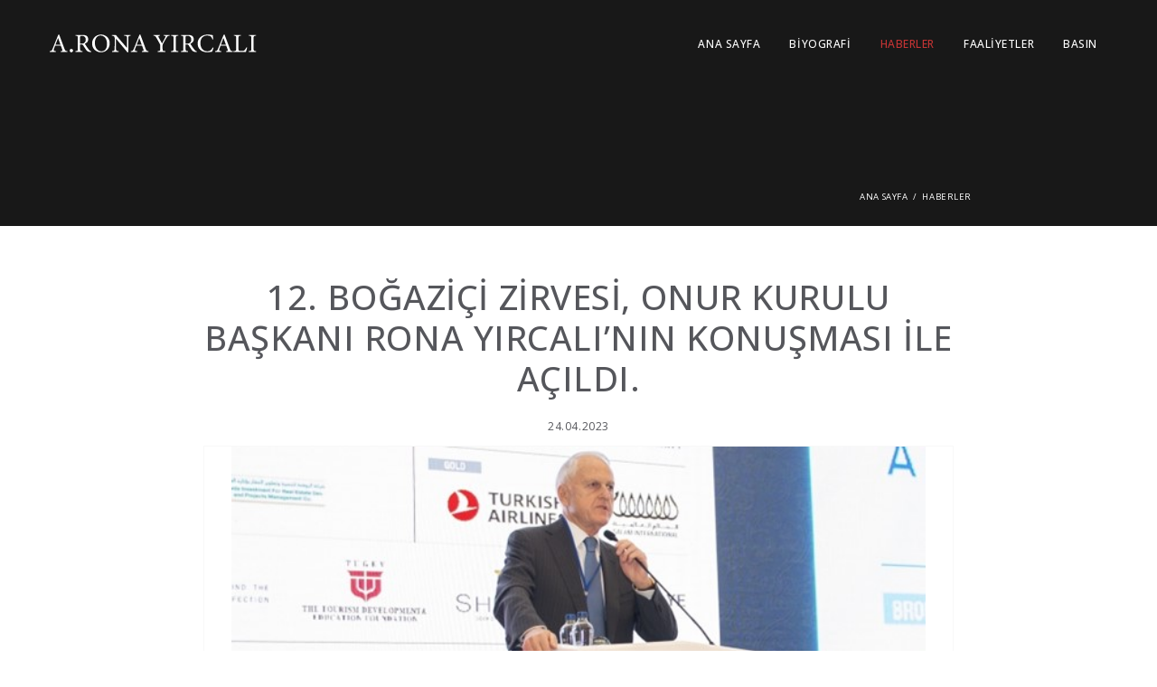

--- FILE ---
content_type: text/html; charset=utf-8
request_url: https://ronayircali.com/haberler/12-bogazici-zirvesi-onur-kurulu-baskani-rona-yircalinin-konusmasi-ile-acildi-141
body_size: 3758
content:
<!DOCTYPE html>
<html lang="tr">
<head>
	<meta charset="utf-8">
	<title>12. BOĞAZİÇİ ZİRVESİ, ONUR KURULU BAŞKANI RONA YIRCALI’NIN KONUŞMASI İLE AÇILDI.</title>
	<meta name="description" content="A. Rona Yırcalı">
	<meta http-equiv="X-UA-Compatible" content="IE=edge" />
	<meta name="viewport" content="width=device-width, initial-scale=1.0, shrink-to-fit=no">
	<link rel="shortcut icon" href="/uploads/site/favicon.ico">
	<link media="all" rel="stylesheet" href="/themes/ronayircali/assets/css/fonts/icomoon/icomoon.css">
    <link media="all" rel="stylesheet" href="/themes/ronayircali/assets/css/vendors/font-awesome/css/font-awesome.css">
    <link media="all" rel="stylesheet" href="/themes/ronayircali/assets/css/vendors/owl-carousel/dist/assets/owl.carousel.min.css">
    <link media="all" rel="stylesheet" href="/themes/ronayircali/assets/css/vendors/owl-carousel/dist/assets/owl.theme.default.min.css">
    <link media="all" rel="stylesheet" href="/themes/ronayircali/assets/css/vendors/animate/animate.css">
    <link media="all" rel="stylesheet" href="/themes/ronayircali/assets/css/vendors/rateyo/jquery.rateyo.css">
    <link media="all" rel="stylesheet" href="/themes/ronayircali/assets/css/vendors/bootstrap-datepicker/css/bootstrap-datepicker.css">
    <link media="all" rel="stylesheet" href="/themes/ronayircali/assets/css/vendors/fancyBox/source/jquery.fancybox.css">
    <link media="all" rel="stylesheet" href="/themes/ronayircali/assets/css/vendors/fancyBox/source/helpers/jquery.fancybox-thumbs.css">
    <link href="https://unpkg.com/aos@2.3.1/dist/aos.css" rel="stylesheet">
    <link media="all" rel="stylesheet" href="/themes/ronayircali/assets/css/bootstrap.css">
    <link rel="stylesheet" type="text/css" href="/themes/ronayircali/assets/css/vendors/rev-slider/revolution/css/settings.css">
    <link rel="stylesheet" type="text/css" href="/themes/ronayircali/assets/css/vendors/rev-slider/revolution/css/layers.css">
    <link rel="stylesheet" type="text/css" href="/themes/ronayircali/assets/css/vendors/rev-slider/revolution/css/navigation.css">
    <link media="all" rel="stylesheet" href="/themes/ronayircali/assets/css/main.css">
    <link media="all" rel="stylesheet" href="/themes/ronayircali/assets/css/custom.css">
    
</head>

<body class="white-overlay">
	<div id="wrapper" class="no-overflow-x">
        <div class="page-wrapper">
<header class="fixed-top main-header header-white transparent with-side-panel-ico" id="waituk-main-header">
<div id="nav-section">
<div class="bottom-header container-fluid mega-menus" id="mega-menus">
<nav class="navbar navbar-toggleable-md no-border-radius no-margin mega-menu-multiple" id="navbar-inner-container">
<button type="button" class="navbar-toggler navbar-toggler-left" data-toggle="collapse" data-target="#mega-menu">
<span class="navbar-toggler-icon"></span>
</button>
<a class="navbar-brand mr-auto m-sm-auto" href="/"> <img src="/themes/ronayircali/assets/img/logo-white.svg" alt=""> <img src="logo-siyah.svg" alt=""> </a>
<div class="collapse navbar-collapse flex-row-reverse" id="mega-menu">
	<ul class="nav navbar-nav">
				<li>
			<a href="/" class=""> Ana Sayfa </a>
		</li>
		
		<li>
			<a href="/sayfa/biyografi-24" class=""> Biyografi </a>
		</li>
		
		<li>
			<a href="/haberler" class="active"> Haberler </a>
		</li>
		
		<li>
			<a href="/faaliyetler" class=""> Faaliyetler </a>
		</li>
		
		<li>
			<a href="/basin" class=""> Basın </a>
		</li>
		
	</ul>
</div>
</nav>
</div>
</div>
</header>
<main>
    <section class="visual" style="background-color: #313131">
        <div class="visual-inner  dark-overlay parallax parallax-header" style="min-height: 100px; height: 250px !important; padding: 0 !important;">
            <div class="container">
                <div class="visual-text-large text-right visual-center">

                    <div class="breadcrumb-block">
                        <ol class="breadcrumb">
                            <li class="breadcrumb-item"><a href="/"> Ana Sayfa </a></li>
                            <li class="breadcrumb-item active"><a href="/haberler"> Haberler </a></li>
                        </ol>
                    </div>
                </div>
            </div>
        </div>
    </section>

    <div class="content-wrapper">
            <section class="content-block">
                <div class="container">
                    <div class="row mt-2">
                        <div class="col-lg-12 less-wide">
                            <div class="blog-holder">
                                <article class="blog-article">
                                    <div class="blog-title pb-2">
                                        <h1>12. BOĞAZİÇİ ZİRVESİ, ONUR KURULU BAŞKANI RONA YIRCALI’NIN KONUŞMASI İLE AÇILDI.</h1>
                                        <div class="blog-lists border-0">
                                            <ul class="blog-list-items">
                                                <li>
                                                    <time datetime="24.04.2023">24.04.2023</time>
                                                </li>
                                            </ul>
                                        </div>
                                    </div>
                                    <div class="blog-desc">
                                        <div class="blog-img">
                                            <div class="image-wrap">
                                                <div class="container">
                                                    <div class="demo-wrapper">
                                                        <div class="owl-carousel single-slide portfolio-slide" id="waituk-owl-slide-2">
                                                            <div class="slide-item">
                                                                <img src="/uploads/posts/141/tr_TR.jpg" alt="images">
                                                            </div>
                                                            
                                                        </div>
                                                    </div>
                                                </div>
                                            </div>
                                        </div>
                                       <p>Zirve, Uluslararası İşbirliği Platformu (UIP) tarafından İstanbul’da  gerçekleştirildi.
</p><div> 
</div><div>“Daha İyi Bir Dünya İçin Çalışmak” konulu toplantıya yabancı başbakan, bakan ve devlet adamlarının yanında, Türkiye’den de ekonomik, ticari ve sosyal  hayatın  önderleri olarak 49 ülkeden 900 kişi katıldı.
</div><div><br></div><div>Rona Yırcalı konuşmasında önümüzdeki zamanda değişiklikler ve yeni yaklaşımların önemli olacağına değinerek bunun kişi ve kuruluşlar için çeşitli zorluklar yaratacağına değindi.
</div><div><br></div><div>Birçok konuda yeniden değerlendirme ve düzenlemelere gerek duyulduğunu belirten Yırcalı, bunları başaranların ileri gideceğine inandığını ifade etti.
</div><div><br></div><div>İki gün süren toplantıda Savunma Sanayi, Yeşil Enerji ve Sanayi, Teknolojide İklim Değişikliği, Kuruluşların Sağlıklı Yönetimi, Ekonomi ve Bilimde Kadının Yeri gibi konular üzerinde paneller ve çalışma oturumları düzenlendi.</div><div><br></div><div>BALIKESİR TAKİP GAZETESİ- 4.01.2022
</div><div><br></div><div>Haberturk.com
</div><div><br></div><div>
</div><div> 
</div><div> 
</div><div> 
</div>
                                    </div>
                                </article>
                            </div>
                        </div>
                    </div>
            </section>
        </div>
                <section class="content-block-index pt-0">
            <div class="container">
                <div class="demo-wrapper">
                    <h3 class="block-top-heading text-center pb-3 fs-2">Haberler</h3>
                    <div class="team-container">
                        <div class="owl-carousel group-slide multi-image object-fit">
                                                        <div class="slide-item">
                                <figure class="team-box">
                                    <a href="/haberler/rona-yircali-anaokulu-ogrencileri-ile-bulustu-186">
                                        <div class="img-block border-hover-effect">
                                            <img src="/uploads/posts/186/tr_TR.jpg" alt="Yırcalı Kuruluşları">
                                        </div>
                                    </a>
                                    <div class="news-foot">
                                        <span>19.01.2026</span>
                                        <a href="/haberler/rona-yircali-anaokulu-ogrencileri-ile-bulustu-186">
                                            <p>RONA YIRCALI, ANAOKULU  ÖĞRENCİLERİ İLE BULUŞTU</p>
                                        </a>
                                    </div>
                                </figure>
                            </div>
                            
                            <div class="slide-item">
                                <figure class="team-box">
                                    <a href="/haberler/gif-yonetim-kurulu-toplandi-185">
                                        <div class="img-block border-hover-effect">
                                            <img src="/uploads/posts/185/tr_TR.jpg" alt="Yırcalı Kuruluşları">
                                        </div>
                                    </a>
                                    <div class="news-foot">
                                        <span>11.12.2025</span>
                                        <a href="/haberler/gif-yonetim-kurulu-toplandi-185">
                                            <p>GİF YÖNETİM KURULU TOPLANDI</p>
                                        </a>
                                    </div>
                                </figure>
                            </div>
                            
                            <div class="slide-item">
                                <figure class="team-box">
                                    <a href="/haberler/zirvenin-acilis-konusmasi-yircalidan-184">
                                        <div class="img-block border-hover-effect">
                                            <img src="/uploads/posts/184/tr_TR.jpg" alt="Yırcalı Kuruluşları">
                                        </div>
                                    </a>
                                    <div class="news-foot">
                                        <span>20.11.2025</span>
                                        <a href="/haberler/zirvenin-acilis-konusmasi-yircalidan-184">
                                            <p>ZİRVENİN AÇILIŞ KONUŞMASI YIRCALI’DAN</p>
                                        </a>
                                    </div>
                                </figure>
                            </div>
                            
                        </div>
                    </div>
                </div>
            </div>
        </section>
        
</main>
</div>
<footer class="footer footer-v1">

 <div class="footer-bottom text-center">
     <div class="container">
         <div class="row">

             <div class="col-md-8">
                                 <div class="footer-nav inline-nav ">
                     <ul>
                                                 <li>
                             <a href="/"> Ana Sayfa </a>
                         </li>
                         
                         <li>
                             <a href="/sayfa/biyografi-24"> Biyografi </a>
                         </li>
                         
                         <li>
                             <a href="/haberler"> Haberler </a>
                         </li>
                         
                         <li>
                             <a href="/faaliyetler"> Faaliyetler </a>
                         </li>
                         
                         <li>
                             <a href="/basin"> Basın </a>
                         </li>
                         
                     </ul>
                 </div>
                 
             </div>

             <div class="col-md-4">
                 <div class="footer-logo">
                     <p>Copyright 2026 Ⓒ A. Rona Yırcalı </p>
                 </div>
             </div>

         </div>

     </div>
 </div>
</footer>
<style>
	#iyz-tablist {
		display: none !important;
	}
	div.css-1leruke-PermissionWrapper {
		display: none !important;
	}
	div.css-1ry8jzp-Overlay {
		border-radius: 0 !important;
	}
	#iyz-payment-button {
		    border-radius: 0 !important;
	    background: #4e9fe8 !important;
	}
	#iyz-checkout-form-button {
		border-radius: 0 !important;
	    background: #4e9fe8 !important;
	    padding: 15px 30px !important;
	    line-height: 1 !important;
	    vertical-align: middle;
	}
</style>
<a class="scroll-top-arrow" href="javascript:void(0);"><i class="feather icon-feather-chevron-up"></i></a>
</div>

 <a href="#" class="section-scroll" id="scroll-to-top"><i class="fa fa-angle-up"></i></a>
  <script src="/themes/ronayircali/assets/css/vendors/jquery/jquery-2.1.4.min.js"></script>
 <script src="/themes/ronayircali/assets/css/vendors/tether/dist/js/tether.min.js"></script>
 <script src="/themes/ronayircali/assets/css/vendors/bootstrap/js/bootstrap.min.js"></script>
 <script src="/themes/ronayircali/assets/css/vendors/stellar/jquery.stellar.min.js"></script>
 <script src="/themes/ronayircali/assets/css/vendors/isotope/javascripts/isotope.pkgd.min.js"></script>
 <script src="/themes/ronayircali/assets/css/vendors/isotope/javascripts/packery-mode.pkgd.js"></script>
 <script src="/themes/ronayircali/assets/css/vendors/owl-carousel/dist/owl.carousel.min.js"></script>
 <script src="/themes/ronayircali/assets/css/vendors/waypoint/waypoints.min.js"></script>
 <script src="/themes/ronayircali/assets/css/vendors/counter-up/jquery.counterup.min.js"></script>
 <script src="/themes/ronayircali/assets/css/vendors/fancyBox/source/jquery.fancybox.pack.js"></script>
 <script src="/themes/ronayircali/assets/css/vendors/fancyBox/source/helpers/jquery.fancybox-thumbs.js"></script>
 <script src="/themes/ronayircali/assets/css/vendors/image-stretcher-master/image-stretcher.js"></script>
 <script src="/themes/ronayircali/assets/css/vendors/wow/wow.min.js"></script>
 <script src="/themes/ronayircali/assets/css/vendors/rateyo/jquery.rateyo.min.js"></script>
 <script src="/themes/ronayircali/assets/css/vendors/bootstrap-datepicker/js/bootstrap-datepicker.min.js"></script>
 <script src="/themes/ronayircali/assets/css/vendors/bootstrap-slider-master/src/js/bootstrap-slider.js"></script>
 <script src="/themes/ronayircali/assets/css/vendors/bootstrap-select/dist/js/bootstrap-select.min.js"></script>
 <script src="/themes/ronayircali/assets/js/mega-menu.js"></script>
 <script src="/themes/ronayircali/assets/css/vendors/retina/retina.min.js"></script>
 <script src="/themes/ronayircali/assets/js/jquery.main.js"></script>
 <script type="text/javascript" src="/themes/ronayircali/assets/css/vendors/rev-slider/revolution/js/jquery.themepunch.tools.min.js"></script>
 <script type="text/javascript" src="/themes/ronayircali/assets/css/vendors/rev-slider/revolution/js/jquery.themepunch.revolution.min.js"></script>
<script type="text/javascript" src="/themes/ronayircali/assets/css/vendors/rev-slider/revolution/js/extensions/revolution.extension.actions.min.js"></script>
 <script type="text/javascript" src="/themes/ronayircali/assets/css/vendors/rev-slider/revolution/js/extensions/revolution.extension.carousel.min.js"></script>
 <script type="text/javascript" src="/themes/ronayircali/assets/css/vendors/rev-slider/revolution/js/extensions/revolution.extension.kenburn.min.js"></script>
 <script type="text/javascript" src="/themes/ronayircali/assets/css/vendors/rev-slider/revolution/js/extensions/revolution.extension.layeranimation.min.js"></script>
 <script type="text/javascript" src="/themes/ronayircali/assets/css/vendors/rev-slider/revolution/js/extensions/revolution.extension.migration.min.js"></script>
 <script type="text/javascript" src="/themes/ronayircali/assets/css/vendors/rev-slider/revolution/js/extensions/revolution.extension.navigation.min.js"></script>
 <script type="text/javascript" src="/themes/ronayircali/assets/css/vendors/rev-slider/revolution/js/extensions/revolution.extension.parallax.min.js"></script>
 <script type="text/javascript" src="/themes/ronayircali/assets/css/vendors/rev-slider/revolution/js/extensions/revolution.extension.slideanims.min.js"></script>
 <script type="text/javascript" src="/themes/ronayircali/assets/css/vendors/rev-slider/revolution/js/extensions/revolution.extension.video.min.js"></script>
 <script src="https://unpkg.com/aos@2.3.1/dist/aos.js"></script>
 <script type="text/javascript" src="/themes/ronayircali/assets/css/vendors/rev-slider/revolution-addons/snow/revolution.addon.snow.min.js"></script>
 <script src="/themes/ronayircali/assets/js/revolution.js"></script>


 <script>
     $(window).on('load', function() {
         var path = window.location.href;
         $('.navbar-nav a').each(function() {
             if (this.href === path) {
                 $(this).addClass('active');
             }
         });
     });
 </script>

 <script>
     AOS.init();
 </script>



    <script defer src="https://static.cloudflareinsights.com/beacon.min.js/vcd15cbe7772f49c399c6a5babf22c1241717689176015" integrity="sha512-ZpsOmlRQV6y907TI0dKBHq9Md29nnaEIPlkf84rnaERnq6zvWvPUqr2ft8M1aS28oN72PdrCzSjY4U6VaAw1EQ==" data-cf-beacon='{"version":"2024.11.0","token":"e722358978774223968a4e71aff5892e","r":1,"server_timing":{"name":{"cfCacheStatus":true,"cfEdge":true,"cfExtPri":true,"cfL4":true,"cfOrigin":true,"cfSpeedBrain":true},"location_startswith":null}}' crossorigin="anonymous"></script>
</body>
</html>


--- FILE ---
content_type: text/html; charset=utf-8
request_url: https://ronayircali.com/themes/ronayircali/assets/css/custom.css
body_size: 4070
content:
<!DOCTYPE html>
<html lang="tr">
<head>
	<meta charset="utf-8">
	<title>A. Rona Yırcalı</title>
	<meta name="description" content="A. Rona Yırcalı">
	<meta http-equiv="X-UA-Compatible" content="IE=edge" />
	<meta name="viewport" content="width=device-width, initial-scale=1.0, shrink-to-fit=no">
	<link rel="shortcut icon" href="/uploads/site/favicon.ico">
	<link media="all" rel="stylesheet" href="/themes/ronayircali/assets/css/fonts/icomoon/icomoon.css">
    <link media="all" rel="stylesheet" href="/themes/ronayircali/assets/css/vendors/font-awesome/css/font-awesome.css">
    <link media="all" rel="stylesheet" href="/themes/ronayircali/assets/css/vendors/owl-carousel/dist/assets/owl.carousel.min.css">
    <link media="all" rel="stylesheet" href="/themes/ronayircali/assets/css/vendors/owl-carousel/dist/assets/owl.theme.default.min.css">
    <link media="all" rel="stylesheet" href="/themes/ronayircali/assets/css/vendors/animate/animate.css">
    <link media="all" rel="stylesheet" href="/themes/ronayircali/assets/css/vendors/rateyo/jquery.rateyo.css">
    <link media="all" rel="stylesheet" href="/themes/ronayircali/assets/css/vendors/bootstrap-datepicker/css/bootstrap-datepicker.css">
    <link media="all" rel="stylesheet" href="/themes/ronayircali/assets/css/vendors/fancyBox/source/jquery.fancybox.css">
    <link media="all" rel="stylesheet" href="/themes/ronayircali/assets/css/vendors/fancyBox/source/helpers/jquery.fancybox-thumbs.css">
    <link href="https://unpkg.com/aos@2.3.1/dist/aos.css" rel="stylesheet">
    <link media="all" rel="stylesheet" href="/themes/ronayircali/assets/css/bootstrap.css">
    <link rel="stylesheet" type="text/css" href="/themes/ronayircali/assets/css/vendors/rev-slider/revolution/css/settings.css">
    <link rel="stylesheet" type="text/css" href="/themes/ronayircali/assets/css/vendors/rev-slider/revolution/css/layers.css">
    <link rel="stylesheet" type="text/css" href="/themes/ronayircali/assets/css/vendors/rev-slider/revolution/css/navigation.css">
    <link media="all" rel="stylesheet" href="/themes/ronayircali/assets/css/main.css">
    <link media="all" rel="stylesheet" href="/themes/ronayircali/assets/css/custom.css">
    
</head>

<body class="white-overlay">
	<div id="wrapper" class="no-overflow-x">
        <div class="page-wrapper">
<header class="fixed-top main-header header-white transparent with-side-panel-ico" id="waituk-main-header">
<div id="nav-section">
<div class="bottom-header container-fluid mega-menus" id="mega-menus">
<nav class="navbar navbar-toggleable-md no-border-radius no-margin mega-menu-multiple" id="navbar-inner-container">
<button type="button" class="navbar-toggler navbar-toggler-left" data-toggle="collapse" data-target="#mega-menu">
<span class="navbar-toggler-icon"></span>
</button>
<a class="navbar-brand mr-auto m-sm-auto" href="/"> <img src="/themes/ronayircali/assets/img/logo-white.svg" alt=""> <img src="logo-siyah.svg" alt=""> </a>
<div class="collapse navbar-collapse flex-row-reverse" id="mega-menu">
	<ul class="nav navbar-nav">
				<li>
			<a href="/" class=""> Ana Sayfa </a>
		</li>
		
		<li>
			<a href="/sayfa/biyografi-24" class=""> Biyografi </a>
		</li>
		
		<li>
			<a href="/haberler" class=""> Haberler </a>
		</li>
		
		<li>
			<a href="/faaliyetler" class=""> Faaliyetler </a>
		</li>
		
		<li>
			<a href="/basin" class=""> Basın </a>
		</li>
		
	</ul>
</div>
</nav>
</div>
</div>
</header>
<style>
    nav.navbar {
        background-color: transparent !important;
    }
</style>
<section class="p-0">
    <div class="container-fluid position-relative">
        <div class="row">
            <div class="swiper-container white-move full-screen p-0 md-h-650px sm-h-500px" data-slider-options='{
             "slidesPerView": 1, "loop": true, "autoplay": {
              "delay": 4500, "disableOnInteraction": false },  "pagination": {
               "el": ".swiper-pagination", "clickable": true }, "navigation": {
                "nextEl": ".swiper-button-next-nav", "prevEl": ".swiper-button-previous-nav" }, "keyboard": {
                 "enabled": true, "onlyInViewport": true }, "effect": "slide" }'>
                <div class="swiper-wrapper">
                    
                </div>
                <div class="swiper-pagination swiper-light-pagination d-sm-none"></div>
                <div class="swiper-button-next-nav swiper-button-next rounded-circle slider-navigation-style-07 d-none d-sm-flex">
                    <i class="feather icon-feather-chevron-right"></i>
                </div>
                <div class="swiper-button-previous-nav swiper-button-prev rounded-circle slider-navigation-style-07 d-none d-sm-flex">
                    <i class="feather icon-feather-chevron-left"></i>
                </div>
            </div>
        </div>
    </div>
</section><style>
    .site-space-background {
        position: absolute;
        height: 100%;
        width: 100%;
        background: #1A1939 no-repeat center center;
        background-image: url(/uploads/pages/2/image-1-tr_TR.jpg?_=1680865446);
        background-size: cover;
        animation: shrink 12s infinite alternate;
    }

    @keyframes shrink {
        0% {
            transform: scale(1.07)
        }

        100% {
            transform: scale(1.1)
        }
    }

    .overlays:before {
        content: "";
        background-color: rgba(0, 0, 0, 0.4);
        height: 100%;
        position: absolute;
        width: 100%;
        bottom: 0;
        z-index: 999;
    }
</style>
<section>
    <div class="container-fluid overlays" style="position:relative; height:100vh; overflow:hidden; padding:0;">
        <div class="site-space-background"></div>
        <div class="site-main-banner" style="height: 100%; display:flex; align-items:end; text-align:right">
            <div class="container">
                <div class="row">
                    <div class="col-md-12" data-aos="fade-zoom" data-aos-duration="3000" style="z-index: 999;">
                        <h1 class="" style="font-family: 'Cormorant Garamond', serif;font-size: 26px; font-weight:600; margin-bottom:40px; color:#d9d9d9">
                          “Kendinize zaman ayırın. Ailenize zaman ayırın.<br />
Kendi ana işinizin de yanında bazı şeylere muhakkak zaman ayırın.”
                        </h1>
                        <p class="" style="font-family: 'Cormorant Garamond', serif;margin-bottom: 60px;color:#d9d9d9; font-size:20px; font-weight:600;">A. Rona Yırcalı</p>
                    </div>
                </div>
            </div>
        </div>
    </div>
</section>
<main>
    <div class="content-wrapper ">
        <section class="content-block-index bg-gray-light">
            <div class="container">
                <div class="row">
                    <div class="col-md-6">
                        <div class="block-heading bottom-space">
                            <h3 class="block-top-heading">Biyografi</h3>
                            <h2 class="block-main-heading">A. Rona Yırcalı</h2>
                        </div>
                        <div class="bottom-space-small-only">
                            <p>1944 doğumlu olan Rona Yırcalı, lise öğrenimini Robert Kolej’ de tamamladıktan sonra Ekonomi ve İş İdaresi konularında yüksek öğrenimini University of Miami, Amerika Birleşik Devletleri’nde yapmıştır.</p>
                            <div class="btn-container top-m-space">
                                <a href="#" class="btn btn-black has-radius-small">İncele</a>
                            </div>
                        </div>
                    </div>
                    <div class="col-md-6 text-right">
                        <div class="bottom-s-space">
                            <img class="multiply-image" src="/uploads/pages/2/image-2-tr_TR.jpg?_=1680865446">
                        </div>
                    </div>
                </div>
            </div>
        </section>
        <section class="content-block-index ">
            <div class="container">
                <div class="demo-wrapper">
                    <h3 class="block-top-heading text-center pb-5 fs-2">HABERLER</h3>
                    <div class="team-container">
                                                <div class="owl-carousel group-slide multi-image object-fit">
                                                        <div class="slide-item">
                                <figure class="team-box">
                                    <a href="/haberler/rona-yircali-anaokulu-ogrencileri-ile-bulustu-186">
                                        <div class="img-block border-hover-effect">
                                            <img src="/uploads/posts/186/tr_TR.jpg" alt="RONA YIRCALI, ANAOKULU  ÖĞRENCİLERİ İLE BULUŞTU">
                                        </div>
                                    </a>
                                    <div class="news-foot">
                                        <span>19.01.2026</span>
                                        <a href="/haberler/rona-yircali-anaokulu-ogrencileri-ile-bulustu-186">
                                            <p>RONA YIRCALI, ANAOKULU  ÖĞRENCİLERİ İLE BULUŞTU</p>
                                        </a>
                                    </div>
                                </figure>
                            </div>
                            
                            <div class="slide-item">
                                <figure class="team-box">
                                    <a href="/haberler/gif-yonetim-kurulu-toplandi-185">
                                        <div class="img-block border-hover-effect">
                                            <img src="/uploads/posts/185/tr_TR.jpg" alt="GİF YÖNETİM KURULU TOPLANDI">
                                        </div>
                                    </a>
                                    <div class="news-foot">
                                        <span>11.12.2025</span>
                                        <a href="/haberler/gif-yonetim-kurulu-toplandi-185">
                                            <p>GİF YÖNETİM KURULU TOPLANDI</p>
                                        </a>
                                    </div>
                                </figure>
                            </div>
                            
                            <div class="slide-item">
                                <figure class="team-box">
                                    <a href="/haberler/zirvenin-acilis-konusmasi-yircalidan-184">
                                        <div class="img-block border-hover-effect">
                                            <img src="/uploads/posts/184/tr_TR.jpg" alt="ZİRVENİN AÇILIŞ KONUŞMASI YIRCALI’DAN">
                                        </div>
                                    </a>
                                    <div class="news-foot">
                                        <span>20.11.2025</span>
                                        <a href="/haberler/zirvenin-acilis-konusmasi-yircalidan-184">
                                            <p>ZİRVENİN AÇILIŞ KONUŞMASI YIRCALI’DAN</p>
                                        </a>
                                    </div>
                                </figure>
                            </div>
                            
                        </div>
                        
                    </div>
                </div>
            </div>
        </section>
        <div class="content-wrapper bg-gray-light">
            <section class="content-block-index">
                <div class="container">
                    <div class="demo-wrapper">
                        <h3 class="block-top-heading text-center pb-5 fs-2">FAALİYETLER</h3>
                                                <div class="demo-wrapper pb-5">
                            <div class="row multiple-row">
                                                                <div class="col-lg-4 col-md-6">
                                    <div class="col-wrap" style="background-image: url(/uploads/categories/4/tr_TR.jpg);background-size: cover; background-position: center;">
                                        <div class="ico-box  dark-hover border-hover-effect" style="background-color: rgb(0 0 0 / 70%);">
                                            <div class="icon">
                                                <span class="waituk-icon-pen-tool"><span class="sr-only">&amp;</span></span>
                                            </div>
                                            <h4><a href="https://ronayircali.com/faaliyetler/yircali-kuruluslari-4"></a></h4>
                                            <div class="des">
                                                <p><a href="https://ronayircali.com/faaliyetler/yircali-kuruluslari-4">YIRCALI KURULUŞLARI</a>
                                                </p>
                                            </div>
                                            <div class="link-holder">
                                                <a class="link-more" href="https://ronayircali.com/faaliyetler/yircali-kuruluslari-4"></a>
                                            </div>
                                        </div>
                                    </div>
                                </div>
                                
                                <div class="col-lg-4 col-md-6">
                                    <div class="col-wrap" style="background-image: url(/uploads/categories/5/tr_TR.jpg);background-size: cover; background-position: center;">
                                        <div class="ico-box  dark-hover border-hover-effect" style="background-color: rgb(0 0 0 / 70%);">
                                            <div class="icon">
                                                <span class="waituk-icon-pen-tool"><span class="sr-only">&amp;</span></span>
                                            </div>
                                            <h4><a href="https://ronayircali.com/faaliyetler/sivil-toplum-orgutleri-5"></a></h4>
                                            <div class="des">
                                                <p><a href="https://ronayircali.com/faaliyetler/sivil-toplum-orgutleri-5">SİVİL TOPLUM ÖRGÜTLERİ</a>
                                                </p>
                                            </div>
                                            <div class="link-holder">
                                                <a class="link-more" href="https://ronayircali.com/faaliyetler/sivil-toplum-orgutleri-5"></a>
                                            </div>
                                        </div>
                                    </div>
                                </div>
                                
                                <div class="col-lg-4 col-md-6">
                                    <div class="col-wrap" style="background-image: url(/uploads/categories/6/tr_TR.jpg);background-size: cover; background-position: center;">
                                        <div class="ico-box  dark-hover border-hover-effect" style="background-color: rgb(0 0 0 / 70%);">
                                            <div class="icon">
                                                <span class="waituk-icon-pen-tool"><span class="sr-only">&amp;</span></span>
                                            </div>
                                            <h4><a href="https://ronayircali.com/faaliyetler/sosyal-sorumluluklar-6"></a></h4>
                                            <div class="des">
                                                <p><a href="https://ronayircali.com/faaliyetler/sosyal-sorumluluklar-6">SOSYAL SORUMLULUKLAR</a>
                                                </p>
                                            </div>
                                            <div class="link-holder">
                                                <a class="link-more" href="https://ronayircali.com/faaliyetler/sosyal-sorumluluklar-6"></a>
                                            </div>
                                        </div>
                                    </div>
                                </div>
                                
                            </div>
                        </div>
                        
                    </div>
            </section>
        </div>
    </div>
        <aside class="content-block-index">
        <div class="container">
            <div class="logo-container">
                <div class="owl-carousel logo-slide" id="waituk-owl-slide-4">
                                        <div class="slide-item">
                        <a href="https://www.besttransformer.com/" target="_blank"><img src="/uploads/testimonials/11/image-tr_TR.jpg" alt="BEST"></a>
                    </div>
                    
                    <div class="slide-item">
                        <a href="https://www.balyem.com.tr/" target="_blank"><img src="/uploads/testimonials/12/image-tr_TR.jpg" alt="balyem"></a>
                    </div>
                    
                    <div class="slide-item">
                        <a href="http://www.yersa.com.tr/" target="_blank"><img src="/uploads/testimonials/13/image-tr_TR.jpg" alt="yersa"></a>
                    </div>
                    
                    <div class="slide-item">
                        <a href="http://www.karesienerji.com.tr/Yeni/Default.aspx" target="_blank"><img src="/uploads/testimonials/14/image-tr_TR.jpg" alt="karesi"></a>
                    </div>
                    
                    <div class="slide-item">
                        <a href="https://www.karesisigorta.com/" target="_blank"><img src="/uploads/testimonials/15/image-tr_TR.jpg" alt="karesisigorta"></a>
                    </div>
                    
                    <div class="slide-item">
                        <a href="http://www.best-contracting.com/site/AnaSayfa.aspx" target="_blank"><img src="/uploads/testimonials/16/image-tr_TR.jpg" alt="contracting"></a>
                    </div>
                    
                    <div class="slide-item">
                        <a href="#" target="_blank"><img src="/uploads/testimonials/17/image-tr_TR.jpg" alt="yircali"></a>
                    </div>
                    
                    <div class="slide-item">
                        <a href="#" target="_blank"><img src="/uploads/testimonials/18/image-tr_TR.jpg" alt="balgida"></a>
                    </div>
                    
                    <div class="slide-item">
                        <a href="#" target="_blank"><img src="/uploads/testimonials/19/image-tr_TR.jpg" alt="mortaş"></a>
                    </div>
                    
                </div>
            </div>
        </div>
    </aside>
    
</main>
</div>
<footer class="footer footer-v1">

 <div class="footer-bottom text-center">
     <div class="container">
         <div class="row">

             <div class="col-md-8">
                                 <div class="footer-nav inline-nav ">
                     <ul>
                                                 <li>
                             <a href="/"> Ana Sayfa </a>
                         </li>
                         
                         <li>
                             <a href="/sayfa/biyografi-24"> Biyografi </a>
                         </li>
                         
                         <li>
                             <a href="/haberler"> Haberler </a>
                         </li>
                         
                         <li>
                             <a href="/faaliyetler"> Faaliyetler </a>
                         </li>
                         
                         <li>
                             <a href="/basin"> Basın </a>
                         </li>
                         
                     </ul>
                 </div>
                 
             </div>

             <div class="col-md-4">
                 <div class="footer-logo">
                     <p>Copyright 2026 Ⓒ A. Rona Yırcalı </p>
                 </div>
             </div>

         </div>

     </div>
 </div>
</footer>
<style>
	#iyz-tablist {
		display: none !important;
	}
	div.css-1leruke-PermissionWrapper {
		display: none !important;
	}
	div.css-1ry8jzp-Overlay {
		border-radius: 0 !important;
	}
	#iyz-payment-button {
		    border-radius: 0 !important;
	    background: #4e9fe8 !important;
	}
	#iyz-checkout-form-button {
		border-radius: 0 !important;
	    background: #4e9fe8 !important;
	    padding: 15px 30px !important;
	    line-height: 1 !important;
	    vertical-align: middle;
	}
</style>
<a class="scroll-top-arrow" href="javascript:void(0);"><i class="feather icon-feather-chevron-up"></i></a>
</div>

 <a href="#" class="section-scroll" id="scroll-to-top"><i class="fa fa-angle-up"></i></a>
  <script src="/themes/ronayircali/assets/css/vendors/jquery/jquery-2.1.4.min.js"></script>
 <script src="/themes/ronayircali/assets/css/vendors/tether/dist/js/tether.min.js"></script>
 <script src="/themes/ronayircali/assets/css/vendors/bootstrap/js/bootstrap.min.js"></script>
 <script src="/themes/ronayircali/assets/css/vendors/stellar/jquery.stellar.min.js"></script>
 <script src="/themes/ronayircali/assets/css/vendors/isotope/javascripts/isotope.pkgd.min.js"></script>
 <script src="/themes/ronayircali/assets/css/vendors/isotope/javascripts/packery-mode.pkgd.js"></script>
 <script src="/themes/ronayircali/assets/css/vendors/owl-carousel/dist/owl.carousel.min.js"></script>
 <script src="/themes/ronayircali/assets/css/vendors/waypoint/waypoints.min.js"></script>
 <script src="/themes/ronayircali/assets/css/vendors/counter-up/jquery.counterup.min.js"></script>
 <script src="/themes/ronayircali/assets/css/vendors/fancyBox/source/jquery.fancybox.pack.js"></script>
 <script src="/themes/ronayircali/assets/css/vendors/fancyBox/source/helpers/jquery.fancybox-thumbs.js"></script>
 <script src="/themes/ronayircali/assets/css/vendors/image-stretcher-master/image-stretcher.js"></script>
 <script src="/themes/ronayircali/assets/css/vendors/wow/wow.min.js"></script>
 <script src="/themes/ronayircali/assets/css/vendors/rateyo/jquery.rateyo.min.js"></script>
 <script src="/themes/ronayircali/assets/css/vendors/bootstrap-datepicker/js/bootstrap-datepicker.min.js"></script>
 <script src="/themes/ronayircali/assets/css/vendors/bootstrap-slider-master/src/js/bootstrap-slider.js"></script>
 <script src="/themes/ronayircali/assets/css/vendors/bootstrap-select/dist/js/bootstrap-select.min.js"></script>
 <script src="/themes/ronayircali/assets/js/mega-menu.js"></script>
 <script src="/themes/ronayircali/assets/css/vendors/retina/retina.min.js"></script>
 <script src="/themes/ronayircali/assets/js/jquery.main.js"></script>
 <script type="text/javascript" src="/themes/ronayircali/assets/css/vendors/rev-slider/revolution/js/jquery.themepunch.tools.min.js"></script>
 <script type="text/javascript" src="/themes/ronayircali/assets/css/vendors/rev-slider/revolution/js/jquery.themepunch.revolution.min.js"></script>
<script type="text/javascript" src="/themes/ronayircali/assets/css/vendors/rev-slider/revolution/js/extensions/revolution.extension.actions.min.js"></script>
 <script type="text/javascript" src="/themes/ronayircali/assets/css/vendors/rev-slider/revolution/js/extensions/revolution.extension.carousel.min.js"></script>
 <script type="text/javascript" src="/themes/ronayircali/assets/css/vendors/rev-slider/revolution/js/extensions/revolution.extension.kenburn.min.js"></script>
 <script type="text/javascript" src="/themes/ronayircali/assets/css/vendors/rev-slider/revolution/js/extensions/revolution.extension.layeranimation.min.js"></script>
 <script type="text/javascript" src="/themes/ronayircali/assets/css/vendors/rev-slider/revolution/js/extensions/revolution.extension.migration.min.js"></script>
 <script type="text/javascript" src="/themes/ronayircali/assets/css/vendors/rev-slider/revolution/js/extensions/revolution.extension.navigation.min.js"></script>
 <script type="text/javascript" src="/themes/ronayircali/assets/css/vendors/rev-slider/revolution/js/extensions/revolution.extension.parallax.min.js"></script>
 <script type="text/javascript" src="/themes/ronayircali/assets/css/vendors/rev-slider/revolution/js/extensions/revolution.extension.slideanims.min.js"></script>
 <script type="text/javascript" src="/themes/ronayircali/assets/css/vendors/rev-slider/revolution/js/extensions/revolution.extension.video.min.js"></script>
 <script src="https://unpkg.com/aos@2.3.1/dist/aos.js"></script>
 <script type="text/javascript" src="/themes/ronayircali/assets/css/vendors/rev-slider/revolution-addons/snow/revolution.addon.snow.min.js"></script>
 <script src="/themes/ronayircali/assets/js/revolution.js"></script>


 <script>
     $(window).on('load', function() {
         var path = window.location.href;
         $('.navbar-nav a').each(function() {
             if (this.href === path) {
                 $(this).addClass('active');
             }
         });
     });
 </script>

 <script>
     AOS.init();
 </script>



    </body>
</html>


--- FILE ---
content_type: text/css
request_url: https://ronayircali.com/themes/ronayircali/assets/css/fonts/icomoon/icomoon.css
body_size: 1056
content:
@font-face {
  font-family: 'icomoon';
  src: url("../../../fonts/icomoon/icomoon.eot");
  src: url("../../../fonts/icomoon/icomoon.eot#iefix") format("embedded-opentype"), url("../../../fonts/icomoon/icomoon.ttf") format("truetype"), url("../../../fonts/icomoon/icomoon.woff") format("woff"), url("../../../fonts/icomoon/icomoon.svg#icomoon") format("svg");
  font-weight: normal;
  font-style: normal; }

[class^="custom-icon-"], [class*=" custom-icon-"] {
  /* use !important to prevent issues with browser extensions that change fonts */
  font-family: 'icomoon' !important;
  speak: none;
  font-style: normal;
  font-weight: normal;
  font-variant: normal;
  text-transform: none;
  line-height: 1;
  /* Better Font Rendering =========== */
  -webkit-font-smoothing: antialiased;
  -moz-osx-font-smoothing: grayscale; }

@font-face {
  font-family: 'roxine-font-icon';
  src: url("f../../../fonts/roxine-font-icon/roxine-font-icon.eot");
  src: url("../../../fonts/roxine-font-icon/roxine-font-icon.eot?#iefix") format("embedded-opentype"), url("../../../fonts/roxine-font-icon/roxine-font-icon.woff") format("woff"), url("../../../fonts/roxine-font-icon/roxine-font-icon.ttf") format("truetype"), url("../../../fonts/roxine-font-icon/roxine-font-icon.svg#roxine-font-icon") format("svg");
  font-weight: normal;
  font-style: normal; }

[data-icon]:before {
  font-family: 'roxine-font-icon' !important;
  content: attr(data-icon);
  font-style: normal !important;
  font-weight: normal !important;
  font-variant: normal !important;
  text-transform: none !important;
  speak: none;
  line-height: 1;
  -webkit-font-smoothing: antialiased;
  -moz-osx-font-smoothing: grayscale; }

[class^='icon-']:before,
[class*=' icon-']:before {
  font-family: 'roxine-font-icon' !important;
  font-style: normal !important;
  font-weight: normal !important;
  font-variant: normal !important;
  text-transform: none !important;
  speak: none;
  line-height: 1;
  -webkit-font-smoothing: antialiased;
  -moz-osx-font-smoothing: grayscale; }

.custom-icon-award:before {
  content: "\e900"; }

.custom-icon-celebrate:before {
  content: "\e901"; }

.custom-icon-dribbble:before {
  content: "\e902"; }

.custom-icon-email:before {
  content: "\e903"; }

.custom-icon-facebook:before {
  content: "\e904"; }

.custom-icon-font-design:before {
  content: "\e905"; }

.custom-icon-google-plus:before {
  content: "\e906"; }

.custom-icon-heart:before {
  content: "\e907"; }

.custom-icon-cart:before {
  content: "\e908"; }

.custom-icon-layers:before {
  content: "\e909"; }

.custom-icon-link:before {
  content: "\e90a"; }

.custom-icon-list:before {
  content: "\e90b"; }

.custom-icon-pen-tool:before {
  content: "\e90c"; }

.custom-icon-phone:before {
  content: "\e90d"; }

.custom-icon-pin:before {
  content: "\e90e"; }

.custom-icon-pinterest:before {
  content: "\e90f"; }

.custom-icon-projects:before {
  content: "\e910"; }

.custom-icon-smile:before {
  content: "\e911"; }

.custom-icon-twitter:before {
  content: "\e912"; }

.custom-icon-vector:before {
  content: "\e913"; }

.custom-icon-angle-right:before {
  content: "\e914"; }

.custom-icon-angle-left:before {
  content: "\e915"; }

.custom-icon-plus:before {
  content: "\e916"; }

.custom-icon-calendar:before {
  content: "\e917"; }

.custom-icon-folder:before {
  content: "\e918"; }

.custom-icon-link2:before {
  content: "\e919"; }

.custom-icon-skill:before {
  content: "\e91a"; }

.custom-icon-user:before {
  content: "\e91b"; }

.custom-icon-headset:before {
  content: "\e91c"; }

.custom-icon-message:before {
  content: "\e91d"; }

.custom-icon-map-marker:before {
  content: "\e91e"; }

.custom-icon-globe:before {
  content: "\e91f"; }

.custom-icon-pyramid:before {
  content: "\e920"; }

.custom-icon-hexagon:before {
  content: "\e921"; }

.custom-icon-cube:before {
  content: "\e922"; }

.custom-icon-minus:before {
  content: "\e923"; }

.custom-icon-phone-ring:before {
  content: "\e924"; }

.custom-icon-search:before {
  content: "\e925"; }

.custom-icon-dollar:before {
  content: "\e926"; }

.custom-icon-email1:before {
  content: "\e927"; }

.custom-icon-arrow-right:before {
  content: "\e928"; }

.icon-users-1:before {
  content: '\e56c'; }

.icon-users:before {
  content: '\e1cd'; }

.icon-user-profile:before {
  content: '\ec07'; }

.icon-settings-streamline-2:before {
  content: '\e337'; }

.icon-mortar-board:before {
  content: '\e25b'; }

.icon-contact-book:before {
  content: '\eef1'; }

.icon-text-align-left:before {
  content: '\ebda'; }

.icon-text-align-right:before {
  content: '\ebdb'; }

.icon-arrow-swap:before {
  content: '\e8d7'; }

.icon-resize-full:before {
  content: '\e52d'; }

.icon-screen-full:before {
  content: '\e280'; }

.icon-code:before {
  content: '\e02b'; }

.icon-source-code:before {
  content: '\ebcc'; }

.icon-question-circle-outline:before {
  content: '\ed5e'; }

.icon-error-two:before {
  content: '\ef2d'; }

.icon-error:before {
  content: '\ef2a'; }

.icon-sitemap:before {
  content: '\e165'; }

.icon-user-plus:before {
  content: '\e1ca'; }

.icon-envelope-1:before {
  content: '\e5b0'; }

.icon-login:before {
  content: '\e4f8'; }

.icon-ios-unlocked:before {
  content: '\e7bf'; }

.icon-dashboard-1:before {
  content: '\eed3'; }

.icon-edit-modify-streamline:before {
  content: '\e304'; }

.icon-server:before {
  content: '\e157'; }

.icon-magic:before {
  content: '\e0ef'; }

.icon-link:before {
  content: '\e0e1'; }

.icon-heart:before {
  content: '\e0b6'; }

.icon-tasks:before {
  content: '\e198'; }

.icon-th-large:before {
  content: '\e1a0'; }

.icon-time:before {
  content: '\eee8'; }

.icon-table:before {
  content: '\e193'; }

.icon-calendar-11:before {
  content: '\f1c5'; }

.icon-indent-right:before {
  content: '\ef67'; }

.icon-lightbulb:before {
  content: '\e3a1'; }

.icon-picture:before {
  content: '\e517'; }

.icon-edit-pen-1:before {
  content: '\efde'; }

.icon-list-alt:before {
  content: '\e0e6'; }

.icon-plus-circle:before {
  content: '\e134'; }

.icon-mark-map:before {
  content: '\ed6b'; }

.icon-play:before {
  content: '\e12f'; }

.icon-move:before {
  content: '\eb4f'; }

.icon-cogs:before {
  content: '\e030'; }

.icon-progress-2:before {
  content: '\e522'; }

.icon-arrow-move:before {
  content: '\e7c5'; }

.icon-star-6:before {
  content: '\e70d'; }

.icon-dollar-2:before {
  content: '\f1aa'; }

.icon-thumbs-up:before {
  content: '\e1a6'; }

.icon-rocket:before {
  content: '\e14d'; }

.icon-quote-left:before {
  content: '\e13e'; }

.icon-laptop-6:before {
  content: '\f1e9'; }

.icon-folder-open:before {
  content: '\e088'; }

.icon-facebook:before {
  content: '\e065'; }

.icon-google-plus:before {
  content: '\e0a1'; }

.icon-pinterest:before {
  content: '\e12b'; }

.icon-dribbble:before {
  content: '\e04e'; }

.icon-twitter:before {
  content: '\e1be'; }

.icon-select:before {
  content: '\e5e5'; }

.icon-columns:before {
  content: '\e031'; }

.icon-close-round:before {
  content: '\e7ab'; }

.icon-angle-left:before {
  content: '\72'; }

.icon-angle-right:before {
  content: '\73'; }

.icon-ios-more:before {
  content: '\e8ce'; }

.icon-law:before {
  content: '\e248'; }

.icon-android-contacts:before {
  content: '\e7b9'; }

.icon-search:before {
  content: '\e153'; }

.icon-sort-1:before {
  content: '\ec89'; }

.icon-long-arrow-left:before {
  content: '\e0ec'; }

.icon-long-arrow-right:before {
  content: '\e0ed'; }

.icon-sign-in:before {
  content: '\e161'; }

.icon-user-outline:before {
  content: '\e5f5'; }

.icon-ios-locked-outline:before {
  content: '\e779'; }

.icon-thumbs-up-1:before {
  content: '\e554'; }

.icon-photos-pictures:before {
  content: '\ecfe'; }

.icon-group-full:before {
  content: '\eb10'; }

.icon-ios-star:before {
  content: '\e8a8'; }

.icon-android-close:before {
  content: '\e95a'; }

.icon-ios-close-empty:before {
  content: '\e6f3'; }

.icon-calendar:before {
  content: '\3f'; }

.icon-paper-plane-1:before {
  content: '\e511'; }


--- FILE ---
content_type: text/css
request_url: https://ronayircali.com/themes/ronayircali/assets/css/main.css
body_size: 37671
content:
/*
Name: 			main
Author: 		waituk - (http://www.waituk.net)
Version: 		1.0.0
*/

/*------------------------------------------------------------------
[Table of contents]

1. General styles and resets
2. Bordered Document / .bordered-document
3. Header / .main-header
4. Banner
5. Buttons / .btn
6. Search form / .search-form
7. Content block / .content-block
8. Block Heading / .block-heading
9. Parallax / .parallax
10. Gallery list / .gallery-list
11. Team / .team-container
12. Count Block / .count-block
13. Testimonial / .testimonial-container
14. Logo Block / .logo-container
15. Newsletter form / .waituk_newsletter-form
16. Post Block / .post-grid
17. Elements / .demo-wrapper
18. Blog
19. Footer
20. Utilities

background:repeating-linear-gradient(-45deg, #d9d9d9, #d9d9d9 5px, white 5px, white 10px);

-----------------------------------------------------*/

/*------------------------------------------------------------------
1. General styles and resets
-------------------------------------------------------------------*/
@import url('https://fonts.googleapis.com/css?family=Montserrat:200,200i,300,300i,400,400i,500,500i,600,600i,700,700i,800,800i,900,900i');
@import url('https://fonts.googleapis.com/css?family=Josefin+Sans:100,100i,300,300i,400,400i,600,600i,700,700i');
@import 'https://fonts.googleapis.com/css?family=Just+Another+Hand';
@import url('https://fonts.googleapis.com/css?family=Poppins:300,400,500,600,700');
@import url('https://fonts.googleapis.com/css2?family=Tangerine:wght@400;700&display=swap');

@import url('https://fonts.googleapis.com/css2?family=Open+Sans:ital,wght@0,300;0,400;0,500;0,600;0,700;0,800;1,300;1,400;1,500;1,600;1,700&display=swap');

@import url('https://fonts.googleapis.com/css2?family=Allura&display=swap');

@import url('https://fonts.googleapis.com/css2?family=Tangerine:wght@400;700&display=swap');
@import url('https://fonts.googleapis.com/css2?family=Alex+Brush&display=swap');

@import url('https://fonts.googleapis.com/css2?family=Pinyon+Script&display=swap');
@import url('https://fonts.googleapis.com/css2?family=Roboto:ital,wght@1,100&display=swap');
@import url('https://fonts.googleapis.com/css2?family=Noto+Sans+Symbols+2&display=swap');

@import url('https://fonts.googleapis.com/css2?family=Montserrat:ital,wght@0,400;1,200;1,300;1,400&display=swap');

@import url('https://fonts.googleapis.com/css2?family=Cormorant+Garamond:ital,wght@1,300&display=swap');

.content-links,
.filter-nav,
.social-network,
.content-list,
.pricing-box-v1 .plan-features ul,
.icon-lists ul,
.nav-wrap ul.side-nav,
.nav-wrap .header-links ul,
.white-overlay .nav-wrap ul.side-nav,
.white-overlay .nav-wrap .header-links ul,
.tag-block ul,
.blog-lists .blog-list-items,
.instagram-widget ul,
.footer-nav ul {
	list-style: none;
	margin: 0;
	padding: 0;
}

.preloader {
	position: fixed;
	top: 0;
	left: 0;
	right: 0;
	bottom: 0;
	white-space: nowrap;
	text-align: center;
	background-color: #fff;
	z-index: 9999999999;
	-webkit-transition: all linear .3s;
	-o-transition: all linear .3s;
	transition: all linear .3s;
}

.preloader:before {
	content: '';
	display: inline-block;
	vertical-align: middle;
	height: 100%;
	margin-right: -.25em;
}

.preloader.loaded {
	opacity: 0;
	visibility: hidden;
	z-index: -1;
}

.preloader .holder {
	display: inline-block;
	vertical-align: middle;
	white-space: normal;
}

.coffee_cup {
	width: 40px;
	height: 50px;
	border: 2px #5645ff solid;
	border-radius: 0 0 5px 5px;
	position: relative;
	margin: 36px auto;
}

.coffee_cup:after,
.coffee_cup:before {
	position: absolute;
	content: '';
}

.coffee_cup:after {
	width: 10px;
	height: 20px;
	border: 2px #5645ff solid;
	border-left: none;
	border-radius: 0 20px 20px 0;
	left: 40px;
	top: 5px;
}

.coffee_cup:before {
	width: 3px;
	height: 10px;
	background-color: #5645ff;
	top: -16px;
	left: 12px;
	-webkit-box-shadow: 5px 0 0 0 #5645ff, 5px -5px 0 0 #5645ff, 10px 0 0 0 #5645ff;
	box-shadow: 5px 0 0 0 #5645ff, 5px -5px 0 0 #5645ff, 10px 0 0 0 #5645ff;
	-webkit-animation: steam 700ms linear infinite alternate;
	-o-animation: steam 700ms linear infinite alternate;
	animation: steam 700ms linear infinite alternate;
}

.content-links,
.filter-nav,
.social-network,
.content-list,
.pricing-box-v1 .plan-features ul,
.icon-lists ul,
.nav-wrap ul.side-nav,
.nav-wrap .header-links ul,
.white-overlay .nav-wrap ul.side-nav,
.white-overlay .nav-wrap .header-links ul,
.tag-block ul,
.blog-lists .blog-list-items,
.instagram-widget ul,
.footer-nav ul {
	list-style: none;
	margin: 0;
	padding: 0;
}

/*! =========================================================
 * bootstrap-slider.js
 *
 * Maintainers:
 *		Kyle Kemp
 *			- Twitter: @seiyria
 *			- Github:  seiyria
 *		Rohit Kalkur
 *			- Twitter: @Rovolutionary
 *			- Github:  rovolution
 *
 * =========================================================
 *
 * bootstrap-slider is released under the MIT License
 * Copyright (c) 2017 Kyle Kemp, Rohit Kalkur, and contributors
 * 
 * Permission is hereby granted, free of charge, to any person
 * obtaining a copy of this software and associated documentation
 * files (the "Software"), to deal in the Software without
 * restriction, including without limitation the rights to use,
 * copy, modify, merge, publish, distribute, sublicense, and/or sell
 * copies of the Software, and to permit persons to whom the
 * Software is furnished to do so, subject to the following
 * conditions:
 * 
 * The above copyright notice and this permission notice shall be
 * included in all copies or substantial portions of the Software.
 * 
 * THE SOFTWARE IS PROVIDED "AS IS", WITHOUT WARRANTY OF ANY KIND,
 * EXPRESS OR IMPLIED, INCLUDING BUT NOT LIMITED TO THE WARRANTIES
 * OF MERCHANTABILITY, FITNESS FOR A PARTICULAR PURPOSE AND
 * NONINFRINGEMENT. IN NO EVENT SHALL THE AUTHORS OR COPYRIGHT
 * HOLDERS BE LIABLE FOR ANY CLAIM, DAMAGES OR OTHER LIABILITY,
 * WHETHER IN AN ACTION OF CONTRACT, TORT OR OTHERWISE, ARISING
 * FROM, OUT OF OR IN CONNECTION WITH THE SOFTWARE OR THE USE OR
 * OTHER DEALINGS IN THE SOFTWARE.
 *
 * ========================================================= */

.slider {
	display: inline-block;
	vertical-align: middle;
	position: relative;
}

.slider.slider-horizontal {
	width: 210px;
	height: 20px;
}

.slider.slider-horizontal .slider-track {
	height: 10px;
	width: 100%;
	margin-top: -5px;
	top: 50%;
	left: 0;
}

.slider.slider-horizontal .slider-selection,
.slider.slider-horizontal .slider-track-low,
.slider.slider-horizontal .slider-track-high {
	height: 100%;
	top: 0;
	bottom: 0;
}

.slider.slider-horizontal .slider-tick,
.slider.slider-horizontal .slider-handle {
	margin-left: -10px;
}

.slider.slider-horizontal .slider-tick.triangle,
.slider.slider-horizontal .slider-handle.triangle {
	position: relative;
	top: 50%;
	-webkit-transform: translateY(-50%);
	-o-transform: translateY(-50%);
	transform: translateY(-50%);
	border-width: 0 10px 10px 10px;
	width: 0;
	height: 0;
	border-bottom-color: #0480be;
	margin-top: 0;
}

.slider.slider-horizontal .slider-tick-container {
	white-space: nowrap;
	position: absolute;
	top: 0;
	left: 0;
	width: 100%;
}

.slider.slider-horizontal .slider-tick-label-container {
	white-space: nowrap;
	margin-top: 20px;
}

.slider.slider-horizontal .slider-tick-label-container .slider-tick-label {
	display: inline-block;
	padding-top: 24px;
	text-align: center;
}

.slider.slider-horizontal.slider-rtl .slider-track {
	left: initial;
	right: 0;
}

.slider.slider-horizontal.slider-rtl .slider-tick,
.slider.slider-horizontal.slider-rtl .slider-handle {
	margin-left: initial;
	margin-right: -10px;
}

.slider.slider-horizontal.slider-rtl .slider-tick-container {
	left: initial;
	right: 0;
}

.slider.slider-vertical {
	height: 210px;
	width: 20px;
}

.slider.slider-vertical .slider-track {
	width: 10px;
	height: 100%;
	left: 25%;
	top: 0;
}

.slider.slider-vertical .slider-selection {
	width: 100%;
	left: 0;
	top: 0;
	bottom: 0;
}

.slider.slider-vertical .slider-track-low,
.slider.slider-vertical .slider-track-high {
	width: 100%;
	left: 0;
	right: 0;
}

.slider.slider-vertical .slider-tick,
.slider.slider-vertical .slider-handle {
	margin-top: -10px;
}

.slider.slider-vertical .slider-tick.triangle,
.slider.slider-vertical .slider-handle.triangle {
	border-width: 10px 0 10px 10px;
	width: 1px;
	height: 1px;
	border-left-color: #0480be;
	margin-left: 0;
}

.slider.slider-vertical .slider-tick-label-container {
	white-space: nowrap;
}

.slider.slider-vertical .slider-tick-label-container .slider-tick-label {
	padding-left: 4px;
}

.slider.slider-vertical.slider-rtl .slider-track {
	left: initial;
	right: 25%;
}

.slider.slider-vertical.slider-rtl .slider-selection {
	left: initial;
	right: 0;
}

.slider.slider-vertical.slider-rtl .slider-tick.triangle,
.slider.slider-vertical.slider-rtl .slider-handle.triangle {
	border-width: 10px 10px 10px 0;
}

.slider.slider-vertical.slider-rtl .slider-tick-label-container .slider-tick-label {
	padding-left: initial;
	padding-right: 4px;
}

.slider.slider-disabled .slider-handle {
	background-color: #f7f7f7;
	background-image: -webkit-gradient(linear, 0 0, 0 100%, from(#dfdfdf), to(#bebebe));
	background-image: -webkit-linear-gradient(top, #dfdfdf, #bebebe);
	background-image: -o-linear-gradient(top, #dfdfdf, #bebebe);
	background-image: -webkit-gradient(linear, left top, left bottom, from(#dfdfdf), to(#bebebe));
	background-image: linear-gradient(to bottom, #dfdfdf, #bebebe);
	background-repeat: repeat-x;
	filter: progid:DXImageTransform.Microsoft.gradient(startColorstr='#DFDFDF', endColorstr='#BEBEBE', GradientType=0);
}

.slider.slider-disabled .slider-track {
	background-color: #f7f7f7;
	background-image: -webkit-gradient(linear, 0 0, 0 100%, from(#e5e5e5), to(#e9e9e9));
	background-image: -webkit-linear-gradient(top, #e5e5e5, #e9e9e9);
	background-image: -o-linear-gradient(top, #e5e5e5, #e9e9e9);
	background-image: -webkit-gradient(linear, left top, left bottom, from(#e5e5e5), to(#e9e9e9));
	background-image: linear-gradient(to bottom, #e5e5e5, #e9e9e9);
	background-repeat: repeat-x;
	filter: progid:DXImageTransform.Microsoft.gradient(startColorstr='#E5E5E5', endColorstr='#E9E9E9', GradientType=0);
	cursor: not-allowed;
}

.slider input {
	display: none;
}

.slider .tooltip-inner {
	white-space: nowrap;
	max-width: none;
}

.slider .tooltip.top {
	margin-top: -36px;
}

.slider .tooltip-inner {
	white-space: nowrap;
	max-width: none;
}

.slider .hide {
	display: none;
}

.slider-track {
	background-color: #f7f7f7;
	background-image: -webkit-gradient(linear, 0 0, 0 100%, from(#f5f5f5), to(#f9f9f9));
	background-image: -webkit-linear-gradient(top, #f5f5f5, #f9f9f9);
	background-image: -o-linear-gradient(top, #f5f5f5, #f9f9f9);
	background-image: -webkit-gradient(linear, left top, left bottom, from(#f5f5f5), to(#f9f9f9));
	background-image: linear-gradient(to bottom, #f5f5f5, #f9f9f9);
	background-repeat: repeat-x;
	filter: progid:DXImageTransform.Microsoft.gradient(startColorstr='#F5F5F5', endColorstr='#F9F9F9', GradientType=0);
	-webkit-box-shadow: inset 0 1px 2px rgba(0, 0, 0, .1);
	box-shadow: inset 0 1px 2px rgba(0, 0, 0, .1);
	border-radius: 4px;
	position: absolute;
	cursor: pointer;
}

.slider-selection {
	background-color: #f7f7f7;
	background-image: -webkit-gradient(linear, 0 0, 0 100%, from(#f9f9f9), to(#f5f5f5));
	background-image: -webkit-linear-gradient(top, #f9f9f9, #f5f5f5);
	background-image: -o-linear-gradient(top, #f9f9f9, #f5f5f5);
	background-image: -webkit-gradient(linear, left top, left bottom, from(#f9f9f9), to(#f5f5f5));
	background-image: linear-gradient(to bottom, #f9f9f9, #f5f5f5);
	background-repeat: repeat-x;
	filter: progid:DXImageTransform.Microsoft.gradient(startColorstr='#F9F9F9', endColorstr='#F5F5F5', GradientType=0);
	-webkit-box-shadow: inset 0 -1px 0 rgba(0, 0, 0, .15);
	box-shadow: inset 0 -1px 0 rgba(0, 0, 0, .15);
	-webkit-box-sizing: border-box;
	box-sizing: border-box;
	border-radius: 4px;
	position: absolute;
}

.slider-selection.tick-slider-selection {
	background-color: #f7f7f7;
	background-image: -webkit-gradient(linear, 0 0, 0 100%, from(#89cdef), to(#81bfde));
	background-image: -webkit-linear-gradient(top, #89cdef, #81bfde);
	background-image: -o-linear-gradient(top, #89cdef, #81bfde);
	background-image: -webkit-gradient(linear, left top, left bottom, from(#89cdef), to(#81bfde));
	background-image: linear-gradient(to bottom, #89cdef, #81bfde);
	background-repeat: repeat-x;
	filter: progid:DXImageTransform.Microsoft.gradient(startColorstr='#89CDEF', endColorstr='#81BFDE', GradientType=0);
}

.slider-track-low,
.slider-track-high {
	-webkit-box-sizing: border-box;
	box-sizing: border-box;
	position: absolute;
	background: transparent;
	border-radius: slider_border-radius(4px);
}

.slider-handle {
	background-color: #0e90d2;
	background-image: -webkit-gradient(linear, 0 0, 0 100%, from(#149bdf), to(#0480be));
	background-image: -webkit-linear-gradient(top, #149bdf, #0480be);
	background-image: -o-linear-gradient(top, #149bdf, #0480be);
	background-image: -webkit-gradient(linear, left top, left bottom, from(#149bdf), to(#0480be));
	background-image: linear-gradient(to bottom, #149bdf, #0480be);
	background-repeat: repeat-x;
	filter: progid:DXImageTransform.Microsoft.gradient(startColorstr='#149BDF', endColorstr='#0480BE', GradientType=0);
	-webkit-box-shadow: inset 0 1px 0 rgba(255, 255, 255, .2), 0 1px 2px rgba(0, 0, 0, .05);
	box-shadow: inset 0 1px 0 rgba(255, 255, 255, .2), 0 1px 2px rgba(0, 0, 0, .05);
	position: absolute;
	top: 0;
	width: 20px;
	height: 20px;
	background-color: #337ab7;
	border: 0 solid transparent;
}

.slider-handle.round {
	border-radius: 20px;
}

.slider-handle.triangle {
	background: transparent none;
}

.slider-handle.custom {
	background: transparent none;
}

.slider-handle.custom::before {
	line-height: 20px;
	font-size: 20px;
	content: '\2605';
	color: #726204;
}

.slider-tick {
	background-color: #f7f7f7;
	background-image: -webkit-gradient(linear, 0 0, 0 100%, from(#f9f9f9), to(#f5f5f5));
	background-image: -webkit-linear-gradient(top, #f9f9f9, #f5f5f5);
	background-image: -o-linear-gradient(top, #f9f9f9, #f5f5f5);
	background-image: -webkit-gradient(linear, left top, left bottom, from(#f9f9f9), to(#f5f5f5));
	background-image: linear-gradient(to bottom, #f9f9f9, #f5f5f5);
	background-repeat: repeat-x;
	filter: progid:DXImageTransform.Microsoft.gradient(startColorstr='#F9F9F9', endColorstr='#F5F5F5', GradientType=0);
	-webkit-box-shadow: inset 0 -1px 0 rgba(0, 0, 0, .15);
	box-shadow: inset 0 -1px 0 rgba(0, 0, 0, .15);
	-webkit-box-sizing: border-box;
	box-sizing: border-box;
	position: absolute;
	width: 20px;
	height: 20px;
	-webkit-filter: none;
	filter: none;
	opacity: .8;
	border: 0 solid transparent;
}

.slider-tick.round {
	border-radius: 50%;
}

.slider-tick.triangle {
	background: transparent none;
}

.slider-tick.custom {
	background: transparent none;
}

.slider-tick.custom::before {
	line-height: 20px;
	font-size: 20px;
	content: '\2605';
	color: #726204;
}

.slider-tick.in-selection {
	background-color: #f7f7f7;
	background-image: -webkit-gradient(linear, 0 0, 0 100%, from(#89cdef), to(#81bfde));
	background-image: -webkit-linear-gradient(top, #89cdef, #81bfde);
	background-image: -o-linear-gradient(top, #89cdef, #81bfde);
	background-image: -webkit-gradient(linear, left top, left bottom, from(#89cdef), to(#81bfde));
	background-image: linear-gradient(to bottom, #89cdef, #81bfde);
	background-repeat: repeat-x;
	filter: progid:DXImageTransform.Microsoft.gradient(startColorstr='#89CDEF', endColorstr='#81BFDE', GradientType=0);
	opacity: 1;
}

select.bs-select-hidden,
select.selectpicker {
	display: none !important;
}

.bootstrap-select {
	width: 220px \0;
	/*IE9 and below*/
}

.bootstrap-select>.dropdown-toggle {
	width: 100%;
	padding-right: 25px;
	z-index: 1;
}

.bootstrap-select>.dropdown-toggle.bs-placeholder,
.bootstrap-select>.dropdown-toggle.bs-placeholder:hover,
.bootstrap-select>.dropdown-toggle.bs-placeholder:focus,
.bootstrap-select>.dropdown-toggle.bs-placeholder:active {
	color: #636c72;
}

.bootstrap-select>select {
	position: absolute !important;
	bottom: 0;
	left: 50%;
	display: block !important;
	width: .5px !important;
	height: 100% !important;
	padding: 0 !important;
	opacity: 0 !important;
	border: none;
}

.bootstrap-select>select.mobile-device {
	top: 0;
	left: 0;
	display: block !important;
	width: 100% !important;
	z-index: 2;
}

.has-error .bootstrap-select .dropdown-toggle,
.error .bootstrap-select .dropdown-toggle {
	border-color: #b94a48;
}

.bootstrap-select.fit-width {
	width: auto !important;
}

.bootstrap-select:not([class*='col-']):not([class*='form-control']):not(.input-group-btn) {
	width: 220px;
}

.bootstrap-select .dropdown-toggle:focus {
	outline: thin dotted #333 !important;
	outline: 5px auto -webkit-focus-ring-color !important;
	outline-offset: -2px;
}

.bootstrap-select.form-control {
	margin-bottom: 0;
	padding: 0;
	border: none;
}

.bootstrap-select.form-control:not([class*='col-']) {
	width: 100%;
}

.bootstrap-select.form-control.input-group-btn {
	z-index: auto;
}

.bootstrap-select.form-control.input-group-btn:not(:first-child):not(:last-child)>.btn {
	border-radius: 0;
}

.bootstrap-select.btn-group:not(.input-group-btn),
.bootstrap-select.btn-group[class*='col-'] {
	float: none;
	display: inline-block;
	margin-left: 0;
}

.bootstrap-select.btn-group.dropdown-menu-right,
.bootstrap-select.btn-group[class*='col-'].dropdown-menu-right,
.row .bootstrap-select.btn-group[class*='col-'].dropdown-menu-right {
	float: right;
}

.form-inline .bootstrap-select.btn-group,
.form-horizontal .bootstrap-select.btn-group,
.form-group .bootstrap-select.btn-group {
	margin-bottom: 0;
}

.form-group-lg .bootstrap-select.btn-group.form-control,
.form-group-sm .bootstrap-select.btn-group.form-control {
	padding: 0;
}

.form-group-lg .bootstrap-select.btn-group.form-control .dropdown-toggle,
.form-group-sm .bootstrap-select.btn-group.form-control .dropdown-toggle {
	height: 100%;
	font-size: inherit;
	line-height: inherit;
	border-radius: inherit;
}

.form-inline .bootstrap-select.btn-group .form-control {
	width: 100%;
}

.bootstrap-select.btn-group.disabled,
.bootstrap-select.btn-group>.disabled {
	cursor: not-allowed;
}

.bootstrap-select.btn-group.disabled:focus,
.bootstrap-select.btn-group>.disabled:focus {
	outline: none !important;
}

.bootstrap-select.btn-group.bs-container {
	position: absolute;
	height: 0 !important;
	padding: 0 !important;
}

.bootstrap-select.btn-group.bs-container .dropdown-menu {
	z-index: 1060;
}

.bootstrap-select.btn-group .dropdown-toggle .filter-option {
	display: inline-block;
	overflow: hidden;
	width: 100%;
	text-align: left;
}

.bootstrap-select.btn-group .dropdown-toggle .caret {
	position: absolute;
	top: 50%;
	right: 12px;
	margin-top: -2px;
	vertical-align: middle;
}

.bootstrap-select.btn-group[class*='col-'] .dropdown-toggle {
	width: 100%;
}

.bootstrap-select.btn-group .dropdown-menu {
	min-width: 100%;
	-webkit-box-sizing: border-box;
	box-sizing: border-box;
}

.bootstrap-select.btn-group .dropdown-menu.inner {
	position: static;
	float: none;
	border: 0;
	padding: 0;
	margin: 0;
	border-radius: 0;
	-webkit-box-shadow: none;
	box-shadow: none;
}

.bootstrap-select.btn-group .dropdown-menu li {
	position: relative;
}

.bootstrap-select.btn-group .dropdown-menu li.active small {
	color: #fff;
}

.bootstrap-select.btn-group .dropdown-menu li.disabled a {
	cursor: not-allowed;
}

.bootstrap-select.btn-group .dropdown-menu li a {
	cursor: pointer;
	-webkit-user-select: none;
	-moz-user-select: none;
	-ms-user-select: none;
	user-select: none;
}

.bootstrap-select.btn-group .dropdown-menu li a.opt {
	position: relative;
	padding-left: 2.25em;
}

.bootstrap-select.btn-group .dropdown-menu li a span.check-mark {
	display: none;
}

.bootstrap-select.btn-group .dropdown-menu li a span.text {
	display: inline-block;
}

.bootstrap-select.btn-group .dropdown-menu li small {
	padding-left: .5em;
}

.bootstrap-select.btn-group .dropdown-menu .notify {
	position: absolute;
	bottom: 5px;
	width: 96%;
	margin: 0 2%;
	min-height: 26px;
	padding: 3px 5px;
	background: whitesmoke;
	border: 1px solid #e3e3e3;
	-webkit-box-shadow: inset 0 1px 1px rgba(0, 0, 0, .05);
	box-shadow: inset 0 1px 1px rgba(0, 0, 0, .05);
	pointer-events: none;
	opacity: .9;
	-webkit-box-sizing: border-box;
	box-sizing: border-box;
}

.bootstrap-select.btn-group .no-results {
	padding: 3px;
	background: #f5f5f5;
	margin: 0 5px;
	white-space: nowrap;
}

.bootstrap-select.btn-group.fit-width .dropdown-toggle .filter-option {
	position: static;
}

.bootstrap-select.btn-group.fit-width .dropdown-toggle .caret {
	position: static;
	top: auto;
	margin-top: -1px;
}

.bootstrap-select.btn-group.show-tick .dropdown-menu li.selected a span.check-mark {
	position: absolute;
	display: inline-block;
	right: 15px;
	margin-top: 5px;
}

.bootstrap-select.btn-group.show-tick .dropdown-menu li a span.text {
	margin-right: 34px;
}

.bootstrap-select.show-menu-arrow.open>.dropdown-toggle {
	z-index: 1061;
}

.bootstrap-select.show-menu-arrow .dropdown-toggle:before {
	content: '';
	border-left: 7px solid transparent;
	border-right: 7px solid transparent;
	border-bottom: 7px solid rgba(204, 204, 204, .2);
	position: absolute;
	bottom: -4px;
	left: 9px;
	display: none;
}

.bootstrap-select.show-menu-arrow .dropdown-toggle:after {
	content: '';
	border-left: 6px solid transparent;
	border-right: 6px solid transparent;
	border-bottom: 6px solid white;
	position: absolute;
	bottom: -4px;
	left: 10px;
	display: none;
}

.bootstrap-select.show-menu-arrow.dropup .dropdown-toggle:before {
	bottom: auto;
	top: -3px;
	border-top: 7px solid rgba(204, 204, 204, .2);
	border-bottom: 0;
}

.bootstrap-select.show-menu-arrow.dropup .dropdown-toggle:after {
	bottom: auto;
	top: -3px;
	border-top: 6px solid white;
	border-bottom: 0;
}

.bootstrap-select.show-menu-arrow.pull-right .dropdown-toggle:before {
	right: 12px;
	left: auto;
}

.bootstrap-select.show-menu-arrow.pull-right .dropdown-toggle:after {
	right: 13px;
	left: auto;
}

.bootstrap-select.show-menu-arrow.open>.dropdown-toggle:before,
.bootstrap-select.show-menu-arrow.open>.dropdown-toggle:after {
	display: block;
}

.bs-searchbox,
.bs-actionsbox,
.bs-donebutton {
	padding: 4px 8px;
}

.bs-actionsbox {
	width: 100%;
	-webkit-box-sizing: border-box;
	box-sizing: border-box;
}

.bs-actionsbox .btn-group button {
	width: 50%;
}

.bs-donebutton {
	float: left;
	width: 100%;
	-webkit-box-sizing: border-box;
	box-sizing: border-box;
}

.bs-donebutton .btn-group button {
	width: 100%;
}

.bs-searchbox+.bs-actionsbox {
	padding: 0 8px 4px;
}

.bs-searchbox .form-control {
	margin-bottom: 0;
	width: 100%;
	float: none;
}

/* general style for html and body */

html,
body {
	height: 100%;
	font-size: inherit;
}

body {
	-webkit-font-smoothing: antialiased;
	-moz-osx-font-smoothing: grayscale;
	-webkit-text-size-adjust: 100%;
	-ms-text-size-adjust: none;

}


img {
	max-width: 100%;
	height: auto;
}

a {
	color: inherit;
	text-decoration: none;
	outline: none;
	-webkit-transition: all linear .2s;
	-o-transition: all linear .2s;
	transition: all linear .2s;
}

a:hover,
a:focus {
	text-decoration: none;
	outline: none;
	color: inherit;
}

/* typography */

body {
	font-weight: 400;
	font-family: 'Open Sans', sans-serif;
	letter-spacing: .035rem;
	color: #55565b;
	font-size: .75rem;
	line-height: 1.6;
}

h1,
h2,
h3,
h4,
h5,
h6 {
	margin: 0 0 .9375rem;
	font-family: 'Open Sans', sans-serif;
	color: #55565b;
	line-height: 1.1;
}

h1 {
	font-size: 1.5rem;
	line-height: 1.2;
}

h2 {
	font-size: 1.5rem;
	line-height: 1.2;
	font-weight: 700;
	color: #55565b;
	letter-spacing: .125rem;
}

h3 {
	font-size: 1.125rem;
	line-height: 1.2;
	font-weight: 700;
}

/*- .cursive-style {
	font-family: 'Just Another Hand', cursive;
}

-----------------------------------------------------------------
2. Bordered Document / .bordered-document
-------------------------------------------------------------------*/

/* bordered document style for html and body */

.bordered-document {
	margin: .9375rem;
}

.bordered-document .main-header {
	top: .9375rem;
	left: .9375rem;
	right: .9375rem;
}

.bordered-document .top-spaced-line {
	position: fixed;
	left: 0;
	right: 0;
	top: 0;
	display: block;
	height: .9375rem;
	background: #fff;
	z-index: 999999;
}

.bordered-document .left-spaced-line {
	position: fixed;
	top: 0;
	bottom: 0;
	display: block;
	width: .9375rem;
	background: #fff;
	z-index: 999999;
	left: 0;
}

.bordered-document .bottom-spaced-line {
	position: fixed;
	left: 0;
	right: 0;
	display: block;
	height: .9375rem;
	background: #fff;
	z-index: 999999;
	bottom: 0;
}

.bordered-document .right-spaced-line {
	position: fixed;
	top: 0;
	bottom: 0;
	display: block;
	width: .9375rem;
	background: #fff;
	z-index: 999999;
	right: 0;
}

.bordered-document #wrapper {
	padding: 0 0 .9375rem;
}

.bordered-document .section-scroll {
	right: 2rem;
}

.bordered-document #top-search {
	margin: 0 -.938rem !important;
}

/*------------------------------------------------------------------
3. Header / .main-header
-------------------------------------------------------------------*/

/* header styles */

.main-header {
	z-index: 999999999;
	-webkit-transition: all linear .3s;
	-o-transition: all linear .3s;
	transition: all linear .3s;
}

/*********************** white header ***********************/

.main-header.header-white.sticky-nav {
	background: #fff;
}

.main-header.header-white .navbar .navbar-nav li .dropdown-menu {
	-webkit-box-shadow: 0 10px 20px 0 rgba(0, 0, 0, .15);
	box-shadow: 0 10px 20px 0 rgba(0, 0, 0, .15);
}

/*********************** header top styles ***********************/

.main-header .top-header .bg-gray-dark .i-list.i-list-i-block.i-list-i-block-sm li .mini-nav>a {
	color: #fff;
}

/***********************  header logo center ***********************/

/*********************** header dark ***********************/

.main-header.header-dark {
	background: #55565b;
}

/*********************** header light ***********************/

.main-header.header-light {
	background: #55565b;
	border-bottom: 0;
}

/*********************** transparent header ***********************/

.main-header.header-white.transparent .navbar .navbar-brand img:first-child {
	display: none;
}

.main-header.header-white.transparent .navbar .navbar-brand img:last-child {
	display: block;
}

/******* navigation styles *******/

body {
	position: relative;
}

#wrapper {
	background: #efefef;
	padding-top: 20px;
	padding-bottom: 20px;
	position: relative;
}

.no-transition {
	-webkit-transition: all 0s linear;
	-o-transition: all 0s linear;
	transition: all 0s linear;
}

.no-overflow-x {
	overflow-x: hidden;
}

.no-overflow {
	overflow: hidden;
}

.body-push-right {
	-webkit-transform: translateX(260px);
	-o-transform: translateX(260px);
	transform: translateX(260px);
	opacity: .4;
}

#page-contents {
	-webkit-transition: -webkit-transform .5s ease;
	transition: -webkit-transform .5s ease;
	-o-transition: -o-transform .5s ease;
	transition: transform .5s ease;
	transition: transform .5s ease, -webkit-transform .5s ease, -o-transform .5s ease;
}

.collapse-push-right {
	-webkit-transform: translateX(0);
	-o-transform: translateX(0);
	transform: translateX(0);
}

.off-canvas-close p {
	display: none;
}

.mega-menus {
	margin-top: 0;
	/* background */
	/* images */
	/* list */
	/* tags */
	/* borders */
	/* widget */
	/* tile */
	/* links */
	/* margin */
	/* padding */
	/* text */
	/* layout class */
	/* position */
	/* icon */
	/* Tabs - Side Tabs */
	/* Tabs - Bootstrap Tabs Modification */
	/* Videos */
	/* heading-blocks */
	/* dividers */
	/* custom buttons */
	/* animated buttons */
	/* form-group - captcha */
}

.mega-menus .dropdown-full-width,
.mega-menus .dropdown-full-width-g {
	position: static;
}

.mega-menus .dropdown-full-width .dropdown-menu {
	left: -1px;
	right: -1px;
	padding: 15px 20px;
}

.mega-menus .dropdown-full-width-g .dropdown-menu {
	left: 30px;
	right: 30px;
	padding: 15px 20px;
}

.mega-menus .dropdown>a i {
	margin-left: 3px;
	position: relative;
	top: 1px;
}

.mega-menus .dropdown .dropdown-right>a i,
.mega-menus .dropdown .dropdown-left>a i {
	margin-left: 0;
}

.mega-menus .dropdown .dropdown-right>a i.icn-right,
.mega-menus .dropdown .dropdown-left>a i.icn-right {
	position: absolute;
	top: inherit;
	right: -5px;
}

.mega-menus .dropdown .dropdown-right>a i.icn-hidden,
.mega-menus .dropdown .dropdown-left>a i.icn-hidden {
	display: none;
}

.mega-menus .dropdown .dropdown-right>a.sub-marker,
.mega-menus .dropdown .dropdown-left>a.sub-marker {
	padding-right: 40px;
}

.mega-menus .dropdown .dropdown-right>a.sub-marker.pad-narrow,
.mega-menus .dropdown .dropdown-left>a.sub-marker.pad-narrow {
	height: 24px;
}

.mega-menus .dropdown .dropdown-right>.dropdown-menu {
	display: none;
	position: absolute;
	top: -8px;
	left: 100%;
}

.mega-menus .dropdown .dropdown-right.dropdown-wide>a {
	padding-right: 50px;
}

.mega-menus .dropdown .dropdown-right.dropdown-wide>a i.icn-right {
	right: 0;
}

.mega-menus .dropdown .dropdown-right.dropdown-wide .dropdown-menu {
	padding: 0;
	top: -3px;
}

.mega-menus .dropdown .dropdown-left>.dropdown-menu {
	display: none;
	position: absolute;
	top: -8px;
	right: 100%;
	left: auto;
}

.mega-menus .dropdown-menu>li>a {
	padding: 5px 20px;
}

.mega-menus .dropdown-menu>li.dropdown-wide>a {
	padding-top: 21px;
	padding-bottom: 20px;
}

.mega-menus .dropdown-menu>li.dropdown-wide>a:before {
	content: '';
	position: absolute;
	top: 30px;
	right: 10px;
	background-repeat: no-repeat;
	height: 47px;
	width: 218px;
	margin-top: -23px;
}

.mega-menus .dropdown-menu>li.dropdown-wide>a.car-1:before,
.mega-menus .dropdown-menu>li.dropdown-wide>a.car-2:before,
.mega-menus .dropdown-menu>li.dropdown-wide>a.car-3:before,
.mega-menus .dropdown-menu>li.dropdown-wide>a.car-4:before,
.mega-menus .dropdown-menu>li.dropdown-wide>a.car-5:before,
.mega-menus .dropdown-menu>li.dropdown-wide>a.car-6:before {
	background-image: url('../../img/car.png');
}

.mega-menus .dropdown-menu>li.dropdown-wide>a.car-1:before {
	background-position: 80px -3px;
}

.mega-menus .dropdown-menu>li.dropdown-wide>a.car-2:before {
	background-position: 80px -90px;
}

.mega-menus .dropdown-menu>li.dropdown-wide>a.car-3:before {
	background-position: 80px -177px;
}

.mega-menus .dropdown-menu>li.dropdown-wide>a.car-4:before {
	background-position: 80px -264px;
}

.mega-menus .dropdown-menu>li.dropdown-wide>a.car-5:before {
	background-position: 80px -351px;
}

.mega-menus .dropdown-menu>li.dropdown-wide>a.car-6:before {
	background-position: 80px -438px;
}

.mega-menus .dropdown-menu li a i {
	position: relative;
	margin-right: 5px;
	top: 1px;
	width: 15px;
}

.mega-menus .dropdown-menu ::-webkit-scrollbar {
	width: 5px;
}

.mega-menus .dropdown-menu ::-webkit-scrollbar-track {
	-webkit-box-shadow: inset 0 0 1px #333;
	box-shadow: inset 0 0 1px #333;
}

.mega-menus .dropdown-menu ::-webkit-scrollbar-thumb {
	border-radius: 5px;
	background: #595959;
}

.mega-menus .navbar-click .dropdown.show .m-marker.m-marker-rotate {
	top: 2px;
	-webkit-transform: rotateZ(180deg);
	-o-transform: rotateZ(180deg);
	transform: rotateZ(180deg);
}

.mega-menus .navbar-click .dropdown.show .dropdown-menu-container>.dropdown-menu {
	margin-top: 0 !important;
	display: block !important;
}

.mega-menus .navbar-hover .dropdown.show .m-marker.m-marker-rotate,
.mega-menus .navbar-hover .dropdown:hover .m-marker.m-marker-rotate {
	top: 2px;
	-webkit-transform: rotateZ(180deg);
	-o-transform: rotateZ(180deg);
	transform: rotateZ(180deg);
}

.mega-menus .navbar-hover .dropdown.show .dropdown-menu-container>.dropdown-menu,
.mega-menus .navbar-hover .dropdown:hover .dropdown-menu-container>.dropdown-menu {
	margin-top: 0 !important;
	display: block !important;
}

.mega-menus .navbar-toggle.navbar-toggle-left {
	float: left;
	margin-left: 1em;
	z-index: 1;
}

.mega-menus #top-search {
	position: relative;
}

.mega-menus #top-search input {
	font-size: 21px;
	height: 51px;
	padding-right: 30px;
	-webkit-box-shadow: none;
	box-shadow: none;
	background: #efefef;
}

.mega-menus #top-search input:focus {
	outline: none;
	border: none;
	-webkit-box-shadow: none;
	box-shadow: none;
}

.mega-menus .navbar-pos-search,
.mega-menus .navbar-pos-search a {
	position: absolute;
	top: 1px;
	right: 0;
	width: 45px;
	text-align: center;
	height: 51px;
	line-height: 51px;
	display: block;
}

.mega-menus .x-search-close {
	top: 0;
}

.mega-menus .navbar-nav .dropdown-menu-container {
	float: left;
}

.mega-menus .navbar-nav .dropdown-menu-container>.dropdown-menu {
	display: none;
	left: auto;
	padding: 15px 20px;
	direction: ltr;
}

.mega-menus .navbar-nav.navbar-right .dropdown-menu-container {
	float: right;
	direction: rtl;
}

.mega-menus .navbar-nav.navbar-right .dropdown-menu-container>.dropdown-menu {
	right: auto;
	padding: 15px 20px;
	direction: ltr;
}

.mega-menus .navbar-nav .navbar-link.navbar-link-adjust {
	padding-top: 16px;
}

.mega-menus .navbar.navbar-hover .dropdown:hover>.dropdown-menu {
	display: block;
}

.mega-menus .navbar-fixed-top .navbar-right,
.mega-menus .navbar-static-top .navbar-right {
	margin-right: 0;
}

.mega-menus .row-autoheight {
	overflow-y: auto;
}

.mega-menus .row-autoheight .col-autoheight:not(:first-child) {
	border-left: 1px solid #eaeaea;
}

.mega-menus .m-marker.m-marker-rotate {
	-webkit-transition: all .2s linear;
	-o-transition: all .2s linear;
	transition: all .2s linear;
}

.mega-menus .mini-menu {
	width: 100%;
	background: white;
}

.mega-menus .mini-nav>a {
	-webkit-transition: background .25s ease-in-out, color .26s ease-in-out;
	-o-transition: background .25s ease-in-out, color .26s ease-in-out;
	transition: background .25s ease-in-out, color .26s ease-in-out;
}

.mega-menus .mini-nav .dropdown-menu {
	min-width: 200px;
	left: 0;
	border: 1px solid #eee;
	z-index: 1050;
}

.mega-menus .mini-nav li>a:hover {
	color: white;
	background: #333;
}

.mega-menus .mini-nav:hover>a {
	color: white;
	background: black;
}

.mega-menus .mini-nav.mini-nav-no-bg-hover>a:hover {
	color: #1a1919;
	background: none;
}

.mega-menus .no-bg {
	background: none;
}

.mega-menus .img-responsive {
	margin-left: auto;
	margin-right: auto;
}

.mega-menus .image-container {
	position: relative;
	color: white;
}

.mega-menus .image-container .image-item {
	position: relative;
}

.mega-menus .image-container .image-overlay {
	position: absolute;
	top: 0;
	left: 0;
	width: 100%;
	height: 100%;
	opacity: 0;
	z-index: 2;
	text-align: center;
	background-color: rgba(0, 0, 0, .5);
	-webkit-transition: all .3s ease;
	-o-transition: all .3s ease;
	transition: all .3s ease;
}

.mega-menus .image-container .image-overlay a {
	position: absolute;
	top: 50%;
	left: 50%;
	background-color: #f5f5f5;
	width: 40px;
	height: 40px;
	margin: -28px 0 0 -44px;
	font-size: 18px;
	line-height: 40px;
	text-align: center;
	color: #444;
	border-radius: 50%;
	-webkit-transform: translateY(-20px);
	-o-transform: translateY(-20px);
	transform: translateY(-20px);
	-webkit-transition: all .2s ease;
	-o-transition: all .2s ease;
	transition: all .2s ease;
}

.mega-menus .image-container .image-overlay a i {
	-webkit-transition: all .4s ease;
	-o-transition: all .4s ease;
	transition: all .4s ease;
}

.mega-menus .image-container .image-overlay a.icon-overlay-right {
	left: auto;
	right: 50%;
	margin-left: 0;
	margin-right: -44px;
}

.mega-menus .image-container .image-overlay a:hover {
	-webkit-transform: translateY(0);
	-o-transform: translateY(0);
	transform: translateY(0);
}

.mega-menus .image-container .image-overlay a:hover i {
	color: #e2711d;
}

.mega-menus .image-container:hover .image-overlay {
	opacity: 1;
}

.mega-menus .image-container:hover .image-overlay>a {
	-webkit-transform: translateY(0);
	-o-transform: translateY(0);
	transform: translateY(0);
}

.mega-menus .image-descr span {
	color: #909090;
}

.mega-menus .s-list>li {
	list-style: none;
}

.mega-menus .s-list>li>a {
	display: block;
	text-decoration: none;
	font-size: 12px;
	padding: 3px 4px;
	clear: both;
	font-weight: 400;
	line-height: 2.1;
	color: #333;
	-webkit-transition: background-color .3s ease, color .2s ease;
	-o-transition: background-color .3s ease, color .2s ease;
	transition: background-color .3s ease, color .2s ease;
}

.mega-menus .s-list>li>a:hover {
	color: #262626;
	background-color: #f5f5f5;
}

.mega-menus .s-list.s-list-danger>li>a:hover {
	background: #cc2b07;
	border-radius: 3px;
	color: white;
}

.mega-menus .s-list.s-list-md>li a> {
	font-size: 14px;
	padding: 4px 10px;
	margin-bottom: 2px;
}

.mega-menus .s-list.s-list-md.s-list-pl-md>li>a {
	padding-left: 0;
}

.mega-menus .s-list.s-list-pl>li>a {
	margin-left: -3px;
}

.mega-menus .s-list.s-list-pl>li>a:hover {
	background: none;
	color: #337ab7;
}

.mega-menus .s-list.s-list-pad-l>li {
	margin-bottom: 5px;
}

.mega-menus .s-list.s-list-pad-l>li>a {
	padding-left: 35px;
}

.mega-menus .s-list.s-list-pad-l.s-list-pad-l-sm>li {
	margin-bottom: 0;
}

.mega-menus .s-list.s-list-pad-l.s-list-pad-l-sm>li>a {
	padding-left: 25px;
}

.mega-menus .s-list.s-list-sprite>li>a {
	background-repeat: no-repeat;
	padding-top: 5px;
	padding-bottom: 5px;
}

.mega-menus .s-list.s-list-sprite>li>a:hover {
	background-color: transparent;
	color: #337ab7;
}

.mega-menus .s-list.s-list-sprite.s-list-sprite-nfl>li>a {
	background-image: url(../../img/nfl.png);
}

.mega-menus .s-list.s-list-sprite.s-list-sprite-nba>li>a {
	background-image: url(../../img/nba.png);
}

.mega-menus .s-list.s-list-sprite.s-list-sprite-mlb>li>a {
	background-image: url(../../img/mlb.png);
}

.mega-menus .s-list.s-list-sprite.s-list-sprite-flags>li>a {
	background-image: url(../../img/flags.png);
}

.mega-menus .s-list.s-list-no-hover>li>a:hover {
	background: none;
	color: #337ab7;
}

.mega-menus .s-list.s-list-mb-5>li {
	margin-bottom: 5px;
}

.mega-menus .s-list.s-list-mb-5>li:last-child {
	margin-bottom: 0;
}

.mega-menus .s-list.s-list-mb-10>li {
	margin-bottom: 10px;
}

.mega-menus .s-list.s-list-mb-10>li:last-child {
	margin-bottom: 0;
}

.mega-menus .s-list.s-list-mb-10>li>a {
	padding: 5px 6px;
}

.mega-menus .i-list {
	padding: 0;
	height: 100%;
}

.mega-menus .i-list>li {
	display: inline;
}

.mega-menus .i-list>li a {
	display: inline;
	padding: 0;
	background: none;
	-webkit-transition: all .2s ease;
	-o-transition: all .2s ease;
	transition: all .2s ease;
}

.mega-menus .i-list>li a:link,
.mega-menus .i-list>li a:visited {
	color: #337ab7;
}

.mega-menus .i-list.i-list-i-block>li {
	display: inline-block;
}

.mega-menus .i-list.i-list-i-block>li>a:hover {
	background: #e7e7e7;
}

.mega-menus .i-list.i-list-i-block.i-list-i-block-no-hover>li>a:hover {
	background: none;
}

.mega-menus .i-list.i-list-i-block.i-list-i-block-sm>li a {
	display: block;
	font-size: 12px;
	padding: 7px 10px;
	text-decoration: none;
	color: #777;
}

.mega-menus .i-list.i-list-i-block.i-list-i-block-md>li a {
	display: block;
	padding: 10px 20px;
	text-decoration: none;
	color: #777;
}

.mega-menus .i-list.i-list-i-block.i-list-i-block-md>li a:hover {
	background: #e7e7e7;
}

.mega-menus .i-list.i-list-md>li {
	margin-right: 10px;
}

.mega-menus .i-list.i-list-md>li>a {
	font-weight: bold;
	padding: 5px 0;
}

.mega-menus .i-list.i-list-md>li:last-child {
	maring-right: 0;
}

.mega-menus .i-list.i-list-white>li>a:link,
.mega-menus .i-list.i-list-white>li>a:visited {
	color: #fff;
}

.mega-menus .i-list.i-list-bullet>li:nth-child(1n+2):before {
	content: '●';
	color: #585858;
	font-size: .8em;
	vertical-align: .1em;
	padding: 0 .1em;
	white-space: nowrap;
}

.mega-menus .tags>a {
	margin-top: 5px;
}

.mega-menus .no-box-shadow {
	-webkit-box-shadow: none;
	box-shadow: none;
}

.mega-menus .bx-shadow-1 {
	-webkit-box-shadow: 1px 1px 4px 0 #d8d8d8;
	box-shadow: 1px 1px 4px 0 #d8d8d8;
}

.mega-menus .no-border-radius {
	border-radius: 0;
}

.mega-menus .border-radius-4 {
	border-radius: 4px;
}

.mega-menus .border-radius-6 {
	border-radius: 6px;
}

.mega-menus .br-100 {
	border-radius: 100%;
}

.mega-menus .no-border {
	border: none;
}

.mega-menus .bt-0 {
	border-top: none;
}

.mega-menus .bb-2px {
	border-bottom: 2px solid #1abc9c;
	padding-bottom: 4px;
	text-transform: uppercase;
	letter-spacing: 1px;
}

.mega-menus .bb-d-1px {
	border-bottom: 1px dotted #333;
	padding-bottom: 1px;
}

.mega-menus .br-1px {
	border-right: 1px solid #e4e4e4;
}

.mega-menus .widget-default {
	padding: 1.25em;
}

.mega-menus .widget-thin {
	padding: .75em;
}

.mega-menus .tile-container {
	padding: 0;
	display: table-row;
}

.mega-menus .tile-container .tile {
	border-right: 1px solid #eaeaea;
	border-bottom: 1px solid #eaeaea;
	list-style: none;
	display: table-cell;
	padding: 5px 25px;
}

.mega-menus .tile-container .tile:last-child {
	border-right: 0;
}

.mega-menus .tile-container .tile.br-1px {
	border-right: 1px solid #eaeaea;
}

.mega-menus .tile-container .tile:hover {
	background: #f1f1f1;
}

.mega-menus .tile-container .tile a:link,
.mega-menus .tile-container .tile a:visited {
	color: #333;
}

.mega-menus .tile-container .tile a:hover {
	text-decoration: none;
}

.mega-menus .tile-container:last-child {
	border-bottom: 0;
}

.mega-menus .s-link {
	text-decoration: none;
}

.mega-menus .s-link:link,
.mega-menus .s-link:visited {
	color: #333;
}

.mega-menus .s-link:hover,
.mega-menus .s-link:active {
	color: #666;
}

.mega-menus .s-link.s-link-dark:link,
.mega-menus .s-link.s-link-dark:visited {
	color: #333;
}

.mega-menus .s-link.s-link-dark:hover,
.mega-menus .s-link.s-link-dark:active {
	color: #e9913c;
}

.mega-menus .no-margin {
	margin: 0;
}

.mega-menus .margin-2px {
	margin: 2px 2px 0 2px;
}

.mega-menus .margin-5px {
	margin: 5px;
}

.mega-menus .margin-top-0 {
	margin-top: 0;
}

.mega-menus .margin-top-1 {
	margin-top: 1em;
}

.mega-menus .margin-top-2 {
	margin-top: 2em;
}

.mega-menus .margin-top-p5 {
	margin-top: .5em;
}

.mega-menus .margin-right-1 {
	margin-right: 1em;
}

.mega-menus .margin-right-2 {
	margin-right: 2em;
}

.mega-menus .margin-bottom-1 {
	margin-bottom: 1em;
}

.mega-menus .margin-bottom-0 {
	margin-bottom: 0;
}

.mega-menus .margin-bottom-2 {
	margin-bottom: 2em;
}

.mega-menus .margin-left-0 {
	margin-left: 0;
}

.mega-menus .margin-left-1 {
	margin-left: 1em;
}

.mega-menus .margin-left-n-10px {
	margin-left: -10px;
}

.mega-menus .margin-auto {
	margin: 0 auto;
}

.mega-menus .no-padding {
	padding: 0;
}

.mega-menus .pad-1 {
	padding: 1em;
}

.mega-menus .pad-1-25 {
	padding: 1.25em;
}

.mega-menus .pad-1-5 {
	padding: 1.5em;
}

.mega-menus .pad-2 {
	padding: 2em;
}

.mega-menus .pad-top-0 {
	padding-top: 0;
}

.mega-menus .pad-top-1 {
	padding-top: 1em;
}

.mega-menus .pad-left-0 {
	padding-left: 0;
}

.mega-menus .pad-left-1 {
	padding-left: 1em;
}

.mega-menus .pad-left-2 {
	padding-left: 2em;
}

.mega-menus .pad-right-0 {
	padding-right: 0;
}

.mega-menus .pad-right-1 {
	padding-right: 1em;
}

.mega-menus .pad-right-2 {
	padding-right: 2em;
}

.mega-menus .pad-bottom-0 {
	padding-bottom: 0;
}

.mega-menus .pad-bottom-1 {
	padding-bottom: 1em;
}

.mega-menus .pad-left-108px {
	padding-left: 108px;
}

.mega-menus .pad-left-2px {
	padding-left: 2px;
}

.mega-menus .pad-small {
	padding: .5em;
}

.mega-menus .pad-narrow {
	padding: 4px 15px;
}

.mega-menus .text-candy {
	color: #cc0c40;
}

.mega-menus .text-orange {
	color: #e99442;
}

.mega-menus .line-t {
	text-decoration: line-through;
}

.mega-menus .lh-2 {
	line-height: 2;
}

.mega-menus .lh-1-5 {
	line-height: 1.5;
}

.mega-menus .lh-1-25 {
	line-height: 1.25;
}

.mega-menus .ttn {
	text-transform: none;
}

.mega-menus .ws-no-wrap {
	white-space: nowrap;
}

.mega-menus .l-block {
	display: block !important;
}

.mega-menus .l-i-block {
	display: inline-block;
}

.mega-menus .l-c-both {
	clear: both;
}

.mega-menus .l-ovr-flow-h {
	overflow: hidden;
}

.mega-menus .l-table {
	display: table;
}

.mega-menus .l-flex {
	display: -webkit-box;
	display: -webkit-flex;
	display: -ms-flexbox;
	display: flex;
}

.mega-menus .l-flex.l-flex-hvc {
	-webkit-box-pack: center;
	-webkit-justify-content: center;
	-ms-flex-pack: center;
	justify-content: center;
}

.mega-menus .l-flex.l-flex-hvc-col {
	-webkit-box-align: center;
	-webkit-align-items: center;
	-ms-flex-align: center;
	align-items: center;
	-webkit-box-pack: center;
	-webkit-justify-content: center;
	-ms-flex-pack: center;
	justify-content: center;
	-webkit-box-orient: vertical;
	-webkit-box-direction: normal;
	-webkit-flex-direction: column;
	-ms-flex-direction: column;
	flex-direction: column;
}

.mega-menus .p-static {
	position: static;
}

.mega-menus .p-relative {
	position: relative;
}

.mega-menus .p-absolute {
	position: absolute;
}

.mega-menus .p-fixed {
	position: fixed;
}

.mega-menus .icn-left,
.mega-menus .icn-right {
	width: 15px;
	position: relative;
	top: 1px;
}

.mega-menus .icn-left {
	margin-right: 5px;
}

.mega-menus .icn-right {
	margin-left: 5px;
}

.mega-menus .social-icon-mina {
	display: inline-block;
	width: 25px;
	height: 25px;
	margin: 10px 5px 10px 0;
	text-align: center;
	font-size: 12px;
	line-height: 26px;
	padding: 0 0 5px 0;
	border-radius: 3px;
	overflow: hidden;
	-webkit-transition: all .3s ease;
	-o-transition: all .3s ease;
	transition: all .3s ease;
	text-decoration: none;
}

.mega-menus .social-icon-mina i[class^='icon-'] {
	display: block;
	position: relative;
	color: #333;
	-webkit-transition: all .32s ease-in-out;
	-o-transition: all .32s ease-in-out;
	transition: all .32s ease-in-out;
	color: white;
}

.mega-menus .social-icon-mina:hover i[class^='icon']:first-child {
	margin-top: -27px;
	opacity: 0;
}

.mega-menus .icn-bx-container {
	position: relative;
	padding: 0 0 0 70px;
	margin: 0 0 24px 0;
}

.mega-menus .icn-bx-container.icn-bx-container-center {
	padding: 0;
	margin: 0;
	text-align: center;
}

.mega-menus .icn-bx-container.icn-bx-container-center .icn-bx {
	position: relative;
	top: 0;
}

.mega-menus .icn-bx-container.icn-bx-container-lg {
	padding: 0 0 0 160px;
	margin-bottom: 20px;
}

.mega-menus .icn-bx-container.icn-bx-container-lg .icn-bx i {
	font-size: 100px;
}

.mega-menus .icn-bx-container.icn-bx-container-sm {
	padding: 0 0 0 50px;
	margin-bottom: 20px;
}

.mega-menus .icn-bx-container.icn-bx-container-sm .icn-bx {
	top: -5px;
}

.mega-menus .icn-bx-container.icn-bx-container-sm .icn-bx i {
	font-size: 30px;
}

.mega-menus .icn-bx-container .icn-bx {
	display: block;
	position: absolute;
	top: -9px;
	left: 0;
}

.mega-menus .icn-bx-container .icn-bx i {
	font-style: normal;
	font-size: 40px;
	text-align: center;
	line-height: 1.5;
}

.mega-menus #top-social ul {
	margin: 0;
}

.mega-menus #top-social li,
.mega-menus #top-social li a,
.mega-menus #top-social li .ts-icon,
.mega-menus #top-social li .ts-text {
	display: block;
	position: relative;
	float: left;
	width: auto;
	overflow: hidden;
	height: 40px;
	line-height: 40px;
}

.mega-menus #top-social li {
	border-left: 1px solid #eee;
}

.mega-menus #top-social li:first-child {
	border-left: 0;
}

.mega-menus #top-social li a {
	float: none;
	width: 40px;
	color: #666;
	-webkit-transition: color .41s ease-in-out, background-color .41s, ease-in-out, width .41s ease-in-out;
	-o-transition: color .41s ease-in-out, background-color .41s, ease-in-out, width .41s ease-in-out;
	transition: color .41s ease-in-out, background-color .41s, ease-in-out, width .41s ease-in-out;
}

.mega-menus #top-social li a:hover {
	color: #fff;
	text-shadow: 1px 1px 1px rgba(0, 0, 0, .2);
}

.mega-menus #top-social li .ts-icon {
	width: 40px;
	text-align: center;
	font-size: 14px;
}

.mega-menus .si-share {
	position: relative;
	padding-left: 5px;
	border-top: 1px solid transparent;
	border-bottom: 1px solid transparent;
}

.mega-menus .si-share span {
	line-height: 36px;
	font-size: 13px;
}

.mega-menus .si-share div {
	float: right;
}

.mega-menus .si-share .social-icon {
	display: block;
	float: left;
	text-align: center;
	width: 38px;
	height: 41px;
	line-height: 41px;
	color: #555;
	text-shadow: none;
	text-decoration: none;
	border-color: transparent;
	margin: -2px 0 -4px 0;
	border-radius: 0;
	font-size: 15px;
	cursor: pointer;
	font-style: normal;
	overflow: hidden;
	-webkit-transition: all .3s ease;
	-o-transition: all .3s ease;
	transition: all .3s ease;
}

.mega-menus .si-share .social-icon i {
	display: block;
	position: relative;
	height: 100%;
	-webkit-transition: margin .35s ease, opacity .9s ease;
	-o-transition: margin .35s ease, opacity .9s ease;
	transition: margin .35s ease, opacity .9s ease;
}

.mega-menus .si-share .social-icon i:last-child {
	color: #fff;
	opacity: 0;
}

.mega-menus .si-share .social-icon:hover i:first-child {
	margin-top: -40px;
	opacity: 0;
}

.mega-menus .si-share .social-icon:hover i:last-child {
	background: black;
	opacity: 1;
}

.mega-menus .tabs {
	position: relative;
	margin: 0 0 10px 0;
}

.mega-menus .tabs.top-tabs-bdr .tab-nav {
	padding-left: 0;
	border-bottom: 1px solid #ddd;
}

.mega-menus .tabs.top-tabs-bdr .tab-nav>li {
	list-style: none;
	float: left;
	border: 1px solid #ddd;
	text-align: left;
	border-bottom: 0;
	height: 41px;
}

.mega-menus .tabs.top-tabs-bdr .tab-nav>li a {
	height: auto;
	line-height: 40px;
	padding: 0 15px;
	text-decoration: none;
	display: block;
	background: #f2f2f2;
	color: #333;
	height: 40px;
}

.mega-menus .tabs.top-tabs-bdr .tab-nav>li.ui-tabs-active a {
	position: relative;
	background: #fff;
	top: 1px;
	border-bottom: 0;
}

.mega-menus .tabs.top-tabs-bdr .tab-nav>li:not(:first-child) {
	border-left: 0;
}

.mega-menus .tabs.top-tabs-bdr .tab-nav.tab-nav-justify {
	display: -webkit-box;
	display: -webkit-flex;
	display: -ms-flexbox;
	display: flex;
}

.mega-menus .tabs.top-tabs-bdr .tab-nav.tab-nav-justify>li {
	-webkit-box-flex: 1;
	-webkit-flex-grow: 1;
	-ms-flex-positive: 1;
	flex-grow: 1;
}

.mega-menus .tabs.top-tabs-bdr .tab-container {
	overflow: hidden;
	padding: 10px 20px;
	border-left: 1px solid #ddd;
	border-right: 1px solid #ddd;
	border-bottom: 1px solid #ddd;
}

.mega-menus .tabs.top-tabs-bdr .tab-container .s-tab-content {
	display: none;
}

.mega-menus .tabs.side-tabs .tab-nav {
	float: left;
	width: 202px;
	padding: 10px 0;
	border-bottom: 0;
	border-right: 1px solid #ddd;
}

.mega-menus .tabs.side-tabs .tab-nav>li {
	list-style: none;
	float: none;
	border-bottom: 1px solid #ddd;
	border-left: 1px solid #ddd;
	border-top: 0;
	height: auto;
	text-align: left;
}

.mega-menus .tabs.side-tabs .tab-nav>li:first-child {
	margin-left: 0;
	border-top: 1px solid #ddd;
}

.mega-menus .tabs.side-tabs .tab-nav>li:last-child {
	border-bottom: 1px solid #ddd;
}

.mega-menus .tabs.side-tabs .tab-nav>li a {
	height: auto;
	line-height: 30px;
	padding: 0 15px;
	text-decoration: none;
	display: block;
	background: #f2f2f2;
	color: #333;
}

.mega-menus .tabs.side-tabs .tab-nav>li a i {
	position: relative;
	margin-right: 5px;
	top: 1px;
	width: 15px;
}

.mega-menus .tabs.side-tabs .tab-nav>li a i.tab-marker {
	position: absolute;
	top: 1px;
	right: -8px;
	opacity: 0;
	font-size: 90%;
	color: #868686;
}

.mega-menus .tabs.side-tabs .tab-nav>li.ui-tabs-active a {
	position: relative;
	background: #fff;
	top: 0;
	right: -1px;
}

.mega-menus .tabs.side-tabs .tab-nav.tab-nav-sm>li>a {
	padding-top: 0;
	padding-bottom: 0;
	line-height: 27px;
}

.mega-menus .tabs.side-tabs .tab-nav.tab-nav-md>li>a {
	padding-top: 3px;
	padding-bottom: 3px;
}

.mega-menus .tabs.side-tabs .tab-nav.tab-nav-arrow>li.ui-tabs-active i {
	opacity: 1;
}

.mega-menus .tabs.side-tabs .tab-container {
	overflow: hidden;
	padding: 0 15px 10px 20px;
}

.mega-menus .tabs.side-tabs .tab-container .s-tab-content {
	display: none;
}

.mega-menus .bootTab {
	padding: 0 25px;
}

.mega-menus .bootTab>li>a {
	padding: 10px 15px;
}

.mega-menus .bootTabContent.tab-content {
	padding: 8px 0 0 0;
}

.mega-menus .video-container {
	position: relative;
	padding-bottom: 56.25%;
	padding-top: 25px;
	height: 0;
}

.mega-menus .video-container iframe {
	position: absolute;
	top: 0;
	left: 0;
	width: 100%;
	height: 100%;
}

.mega-menus .heading-block.center:after {
	content: '';
	display: block;
	margin: 30px auto;
	margin-top: 30px;
	width: 70px;
	border-top: 2px solid #444;
}

.mega-menus p.or {
	position: relative;
	display: block;
	padding: 0 5px;
	margin: 1em 0;
}

.mega-menus p.or:after {
	content: '';
	width: 100%;
	height: 1px;
	border-bottom: 1px solid #ccc;
	position: absolute;
	top: 9px;
	left: 0;
}

.mega-menus p.or span {
	position: relative;
	padding: 7px;
	z-index: 1;
	background: #000;
	border-radius: 100%;
	color: white;
}

.mega-menus hr.h-divider {
	border-color: #eaeaea;
}

.mega-menus .btn {
	-webkit-transition: all .2s ease-in-out;
	-o-transition: all .2s ease-in-out;
	transition: all .2s ease-in-out;
}

.mega-menus .btn-black {
	background: #333;
	color: white;
}

.mega-menus .btn-black:hover {
	background: #404040;
}

.mega-menus .btn-red {
	background: #c02942;
	color: white;
}

.mega-menus .btn-red:hover {
	background: #d3304b;
}

.mega-menus .btn-amber {
	background: #eb9c4d;
	color: white;
}

.mega-menus .btn-amber:hover {
	background: #eea964;
}

.mega-menus .btn-yellow {
	background: #ecd078;
	color: #333;
}

.mega-menus .btn-yellow:hover {
	background: #efd88e;
}

.mega-menus .btn-lime {
	background: #aee239;
	color: #333;
}

.mega-menus .btn-lime:hover {
	background: #b7e54f;
}

.mega-menus .btn-pink {
	background: #f89fa1;
	color: white;
}

.mega-menus .btn-pink:hover {
	background: #fab7b8;
}

.mega-menus .btn-aqua {
	background: #40c0cb;
	color: white;
}

.mega-menus .btn-aqua:hover {
	background: #54c7d0;
}

.mega-menus .btn-dirty-green {
	background: #1693a5;
	color: white;
}

.mega-menus .btn-dirty-green:hover {
	background: #19a7bc;
}

.mega-menus .btn-teal {
	background: #53777a;
	color: white;
}

.mega-menus .btn-teal:hover {
	background: #5d8689;
}

.mega-menus .btn-mina {
	position: relative;
	overflow: hidden;
	padding-left: 1.3625em;
	padding-right: 1.3625em;
	/* slides */
	/* reveal icon */
}

.mega-menus .btn-mina.btn-mina-st>span {
	position: relative;
	display: block;
	-webkit-transition: all .3s ease-in-out;
	-o-transition: all .3s ease-in-out;
	transition: all .3s ease-in-out;
}

.mega-menus .btn-mina.btn-mina-st:before {
	position: absolute;
	display: block;
	content: attr(data-c);
	top: 100%;
	-webkit-transition: all .3s ease-in-out;
	-o-transition: all .3s ease-in-out;
	transition: all .3s ease-in-out;
}

.mega-menus .btn-mina.btn-mina-st:hover>span {
	-webkit-transform: translateY(-100%);
	-o-transform: translateY(-100%);
	transform: translateY(-100%);
	opacity: 0;
}

.mega-menus .btn-mina.btn-mina-st:hover:before {
	top: 0;
}

.mega-menus .btn-mina.btn-mina-sb>span {
	position: relative;
	display: block;
	-webkit-transition: all .3s ease-in-out;
	-o-transition: all .3s ease-in-out;
	transition: all .3s ease-in-out;
}

.mega-menus .btn-mina.btn-mina-sb:before {
	position: absolute;
	display: block;
	content: attr(data-c);
	bottom: 100%;
	-webkit-transition: all .3s ease-in-out;
	-o-transition: all .3s ease-in-out;
	transition: all .3s ease-in-out;
}

.mega-menus .btn-mina.btn-mina-sb:hover>span {
	-webkit-transform: translateY(100%);
	-o-transform: translateY(100%);
	transform: translateY(100%);
	opacity: 0;
}

.mega-menus .btn-mina.btn-mina-sb:hover:before {
	bottom: 0;
}

.mega-menus .btn-mina.btn-mina-sr>span {
	position: relative;
	display: block;
	-webkit-transition: all .3s ease-in-out;
	-o-transition: all .3s ease-in-out;
	transition: all .3s ease-in-out;
}

.mega-menus .btn-mina.btn-mina-sr:before {
	position: absolute;
	display: block;
	top: 0;
	content: attr(data-c);
	-webkit-transform: translateX(-1000%);
	-o-transform: translateX(-1000%);
	transform: translateX(-1000%);
	-webkit-transition: all .3s ease-in-out;
	-o-transition: all .3s ease-in-out;
	transition: all .3s ease-in-out;
}

.mega-menus .btn-mina.btn-mina-sr:hover>span {
	-webkit-transform: translateX(100%);
	-o-transform: translateX(100%);
	transform: translateX(100%);
	opacity: 0;
}

.mega-menus .btn-mina.btn-mina-sr:hover:before {
	-webkit-transform: translateX(0);
	-o-transform: translateX(0);
	transform: translateX(0);
}

.mega-menus .btn-mina.btn-mina-sl>span {
	position: relative;
	display: block;
	-webkit-transition: all .3s ease-in-out;
	-o-transition: all .3s ease-in-out;
	transition: all .3s ease-in-out;
}

.mega-menus .btn-mina.btn-mina-sl:before {
	position: absolute;
	display: block;
	top: 0;
	content: attr(data-c);
	-webkit-transform: translateX(1000%);
	-o-transform: translateX(1000%);
	transform: translateX(1000%);
	-webkit-transition: all .3s ease-in-out;
	-o-transition: all .3s ease-in-out;
	transition: all .3s ease-in-out;
}

.mega-menus .btn-mina.btn-mina-sl:hover>span {
	-webkit-transform: translateX(-100%);
	-o-transform: translateX(-100%);
	transform: translateX(-100%);
	opacity: 0;
}

.mega-menus .btn-mina.btn-mina-sl:hover:before {
	-webkit-transform: translateX(0);
	-o-transform: translateX(0);
	transform: translateX(0);
}

.mega-menus .btn-mina.btn-mina-rip-m:before {
	position: absolute;
	content: '';
	width: 10px;
	height: 10px;
	border-radius: 100%;
	background: rgba(0, 0, 0, .5);
	top: 40%;
	left: 0;
	right: 0;
	opacity: 1;
	margin: auto;
	-webkit-transform: scale(0);
	-o-transform: scale(0);
	transform: scale(0);
}

.mega-menus .btn-mina.btn-mina-rip-m:hover:before {
	-webkit-transition: all .5s ease-in;
	-o-transition: all .5s ease-in;
	transition: all .5s ease-in;
	-webkit-transform: scale(10);
	-o-transform: scale(10);
	transform: scale(10);
	opacity: 0;
}

.mega-menus .btn-mina.btn-mina-rip-tl:before {
	position: absolute;
	content: '';
	width: 10px;
	height: 10px;
	border-radius: 100%;
	background: rgba(0, 0, 0, .5);
	top: 0;
	left: 0;
	-webkit-transform: scale(0);
	-o-transform: scale(0);
	transform: scale(0);
}

.mega-menus .btn-mina.btn-mina-rip-tl:hover:before {
	-webkit-transition: all .5s ease-in;
	-o-transition: all .5s ease-in;
	transition: all .5s ease-in;
	-webkit-transform: scale(20);
	-o-transform: scale(20);
	transform: scale(20);
	opacity: 0;
}

.mega-menus .btn-mina.btn-mina-rip-tr:before {
	position: absolute;
	content: '';
	width: 10px;
	height: 10px;
	border-radius: 100%;
	background: rgba(0, 0, 0, .5);
	top: 0;
	right: 0;
	-webkit-transform: scale(0);
	-o-transform: scale(0);
	transform: scale(0);
}

.mega-menus .btn-mina.btn-mina-rip-tr:hover:before {
	-webkit-transition: all .5s ease-in;
	-o-transition: all .5s ease-in;
	transition: all .5s ease-in;
	-webkit-transform: scale(20);
	-o-transform: scale(20);
	transform: scale(20);
	opacity: 0;
}

.mega-menus .btn-mina.btn-mina-rip-bl:before {
	position: absolute;
	content: '';
	width: 10px;
	height: 10px;
	border-radius: 100%;
	background: rgba(0, 0, 0, .5);
	bottom: 0;
	left: 0;
	-webkit-transform: scale(0);
	-o-transform: scale(0);
	transform: scale(0);
}

.mega-menus .btn-mina.btn-mina-rip-bl:hover:before {
	-webkit-transition: all .5s ease-in;
	-o-transition: all .5s ease-in;
	transition: all .5s ease-in;
	-webkit-transform: scale(20);
	-o-transform: scale(20);
	transform: scale(20);
	opacity: 0;
}

.mega-menus .btn-mina.btn-mina-rip-br:before {
	position: absolute;
	content: '';
	width: 10px;
	height: 10px;
	border-radius: 100%;
	background: rgba(0, 0, 0, .5);
	bottom: 0;
	right: 0;
	-webkit-transform: scale(0);
	-o-transform: scale(0);
	transform: scale(0);
}

.mega-menus .btn-mina.btn-mina-rip-br:hover:before {
	-webkit-transition: all .5s ease-in;
	-o-transition: all .5s ease-in;
	transition: all .5s ease-in;
	-webkit-transform: scale(20);
	-o-transform: scale(20);
	transform: scale(20);
	opacity: 0;
}

.mega-menus .btn-mina.btn-mina-rev-b>span,
.mega-menus .btn-mina.btn-mina-rev-t>span,
.mega-menus .btn-mina.btn-mina-rev-l>span,
.mega-menus .btn-mina.btn-mina-rev-r>span {
	position: relative;
	display: block;
	-webkit-transition: all .3s ease-in-out;
	-o-transition: all .3s ease-in-out;
	transition: all .3s ease-in-out;
}

.mega-menus .btn-mina.btn-mina-rev-b:before,
.mega-menus .btn-mina.btn-mina-rev-t:before,
.mega-menus .btn-mina.btn-mina-rev-l:before,
.mega-menus .btn-mina.btn-mina-rev-r:before {
	content: attr(data-icon);
	font-family: 'font-icons';
	position: absolute;
	left: 0;
	right: 0;
	margin: auto;
	display: block;
	text-align: center;
	-webkit-transition: all .3s ease-in-out;
	-o-transition: all .3s ease-in-out;
	transition: all .3s ease-in-out;
}

.mega-menus .btn-mina.btn-mina-rev-b:before {
	top: 100%;
}

.mega-menus .btn-mina.btn-mina-rev-b:hover>span {
	-webkit-transform: translateY(-100%);
	-o-transform: translateY(-100%);
	transform: translateY(-100%);
	opacity: 0;
}

.mega-menus .btn-mina.btn-mina-rev-b:hover:before {
	top: 6px;
}

.mega-menus .btn-mina.btn-mina-rev-t:before {
	bottom: 100%;
}

.mega-menus .btn-mina.btn-mina-rev-t:hover>span {
	-webkit-transform: translateY(100%);
	-o-transform: translateY(100%);
	transform: translateY(100%);
	opacity: 0;
}

.mega-menus .btn-mina.btn-mina-rev-t:hover:before {
	bottom: 6px;
}

.mega-menus .btn-mina.btn-mina-rev-l:before {
	top: 6px;
	-webkit-transform: translateX(-100%);
	-o-transform: translateX(-100%);
	transform: translateX(-100%);
}

.mega-menus .btn-mina.btn-mina-rev-l:hover>span {
	-webkit-transform: translateX(100%);
	-o-transform: translateX(100%);
	transform: translateX(100%);
	opacity: 0;
}

.mega-menus .btn-mina.btn-mina-rev-l:hover:before {
	-webkit-transform: translateX(0);
	-o-transform: translateX(0);
	transform: translateX(0);
}

.mega-menus .btn-mina.btn-mina-rev-r:before {
	top: 6px;
	-webkit-transform: translateX(100%);
	-o-transform: translateX(100%);
	transform: translateX(100%);
}

.mega-menus .btn-mina.btn-mina-rev-r:hover>span {
	-webkit-transform: translateX(-100%);
	-o-transform: translateX(-100%);
	transform: translateX(-100%);
	opacity: 0;
}

.mega-menus .btn-mina.btn-mina-rev-r:hover:before {
	-webkit-transform: translateX(0);
	-o-transform: translateX(0);
	transform: translateX(0);
}

.mega-menus .form-group.form-group-captcha #captcha-image {
	top: 2px;
	left: 2px;
	border: 1px solid #cbcbcb;
	border-top-left-radius: 3px;
	border-bottom-left-radius: 3px;
}

.mega-menus .form-group.form-group-captcha #captcha {
	padding-left: 95px;
}

.mega-menus .form-group.form-group-captcha #refresh-captcha {
	top: 6px;
	right: 8px;
	width: 23px;
	height: 23px;
	background: #1abc9c;
	color: white;
	text-align: center;
	border-radius: 100%;
	line-height: 20px;
	border: 2px solid #04a587;
	font-size: 11px;
}

.mega-menus .form-group.form-group-captcha #refresh-captcha:hover {
	cursor: pointer;
	background: #13866f;
}

/* typography */

.strong {
	font-weight: bold;
}

.smaller {
	font-size: 75%;
	line-height: 1.35;
}

.ltr-space-1 {
	letter-spacing: 1px;
}

/* custom owl carousel */

.owl-carousel.owl-wrapper {
	position: relative;
}

.owl-carousel.owl-custom-nav .owl-controls {
	width: 100%;
	position: absolute;
	margin: auto;
	top: 50%;
	margin-top: -48px;
	opacity: 0;
	-webkit-transition: opacity .3s ease;
	-o-transition: opacity .3s ease;
	transition: opacity .3s ease;
}

.owl-carousel.owl-custom-nav .owl-controls .owl-prev,
.owl-carousel.owl-custom-nav .owl-controls .owl-next {
	margin: 0;
	border-radius: 0;
	with: 52px;
	height: 52px;
	padding: 10px 15px;
	background: rgba(0, 0, 0, .85);
}

.owl-carousel.owl-custom-nav .owl-controls .owl-prev i,
.owl-carousel.owl-custom-nav .owl-controls .owl-next i {
	font-size: 25px;
}

.owl-carousel.owl-custom-nav .owl-controls .owl-prev:hover,
.owl-carousel.owl-custom-nav .owl-controls .owl-next:hover {
	background: rgba(0, 0, 0, .9);
}

.owl-carousel.owl-custom-nav .owl-controls .owl-prev {
	float: left;
	border-top-right-radius: 6px;
	border-bottom-right-radius: 6px;
}

.owl-carousel.owl-custom-nav .owl-controls .owl-next {
	float: right;
	border-top-left-radius: 6px;
	border-bottom-left-radius: 6px;
}

.owl-carousel.owl-custom-nav:hover .owl-controls {
	opacity: 1;
}

.owl-carousel.owl-custom-paginate-red .owl-pagination .owl-page.active span {
	background-color: #c02942;
}

.owl-carousel.owl-custom-paginate-red .owl-pagination .owl-page span {
	background-color: #eba1ad;
}

.owl-carousel.owl-no-nav .owl-controls {
	display: none;
}

.owl-carousel .overlay {
	position: absolute;
	width: 100%;
	height: 100%;
	z-index: 2;
	background-color: rgba(0, 0, 0, .42);
	color: white;
}

.owl-carousel.owl-custom-nav-dots .owl-controls {
	padding-bottom: 20px;
}

/* custom news ticker */

.ticker-wrapper.has-js,
.ticker,
.ticker-swipe {
	margin: 0 0 0 -10px;
	width: 100%;
	padding-left: 0;
	height: 15px;
	font-size: inherit;
}

.ticker-wrapper.has-js,
.ticker,
.ticker-title,
.ticker-content,
.ticker-swipe,
.ticker-swipe span {
	background: #fff;
}

.ticker-swipe span {
	width: 0;
	border-bottom: 0;
}

.ticker-content,
.ticker-swipe,
.ticker-title {
	padding-top: 0;
}

/* back to top */

#back-2-top {
	position: fixed;
	bottom: 35px;
	right: 25px;
	width: 35px;
	height: 35px;
	background: rgba(16, 187, 163, .73);
	display: none;
	color: white;
	text-align: center;
	padding: 7px 5px 5px 5px;
	border-radius: 6px;
}

#back-2-top.back-2-top-rocket {
	background: none;
	position: fixed;
}

#back-2-top.back-2-top-rocket img {
	width: 50px;
	height: 50px;
	opacity: .75;
}

#back-2-top:hover {
	cursor: pointer;
}

/* modal */

.modal {
	z-index: 2000;
}

/* jquery validation format */

input.state-invalid {
	border: 1px solid #e82424;
}

em.state-invalid {
	margin-top: 3px;
	font-size: 12px;
	color: #e82424;
}

/* settings */

.color-box>li {
	width: 50px;
	height: 50px;
	border: 1px solid black;
	margin-right: 15px;
}

.color-box>li:last-child {
	margin-right: 0;
}

.color-box>li:hover {
	cursor: pointer;
}

.mega-menus .navbar-default.navbar-default-light {
	background: #efefef;
	border-color: #c2c2c2;
}

.mega-menus .navbar-default.navbar-default-light.navbar-hover .dropdown:hover>a {
	background-color: #e7e7e7;
	color: #333;
}

.mega-menus .navbar-default.navbar-default-light .navbar-nav .open .dropdown-menu {
	background: white;
}

.mega-menus .navbar-default.navbar-default-light .navbar-nav {
	margin-top: 0;
	margin-bottom: 0;
}

.mega-menus .navbar-default.navbar-default-light .navbar-nav>li>a:hover {
	background-color: #e7e7e7;
}

.mega-menus .navbar-default.navbar-default-light .navbar-toggle {
	border: 0;
	padding-left: 0;
}

.mega-menus .navbar-default.navbar-default-light .navbar-toggle .icon-bar {
	background-color: #777;
}

.mega-menus .navbar-default.navbar-default-light .navbar-toggle:hover,
.mega-menus .navbar-default.navbar-default-light .navbar-toggle:focus {
	background-color: transparent;
}

.mega-menus .navbar-default.navbar-default-light .mini-menu .i-list.i-list-i-block>li>a:hover {
	background-color: #e7e7e7;
	color: #333;
}

.mega-menus .navbar-default.navbar-default-dark {
	background: #151515;
	border-left: 1px solid #151515;
	border-right: 1px solid #151515;
	border-bottom: 0;
	border-top: 0;
}

.mega-menus .navbar-default.navbar-default-dark .navbar-brand {
	color: white;
}

.mega-menus .navbar-default.navbar-default-dark .navbar-toggle {
	border: 0;
	padding-left: 0;
}

.mega-menus .navbar-default.navbar-default-dark .navbar-toggle .icon-bar {
	background-color: #e00101;
}

.mega-menus .navbar-default.navbar-default-dark .navbar-toggle:hover,
.mega-menus .navbar-default.navbar-default-dark .navbar-toggle:focus {
	background-color: transparent;
}

.mega-menus .navbar-default.navbar-default-dark .navbar-nav {
	margin-top: 0;
	margin-bottom: 0;
}

.mega-menus .navbar-default.navbar-default-dark .navbar-nav>li>a {
	color: white;
}

.mega-menus .navbar-default.navbar-default-dark .navbar-nav>li>a:hover {
	background: #e00101;
}

.mega-menus .navbar-default.navbar-default-dark .navbar-nav>.open>a,
.mega-menus .navbar-default.navbar-default-dark .navbar-default .navbar-nav>.open>a:focus,
.mega-menus .navbar-default.navbar-default-dark .navbar-default .navbar-nav>.open>a:hover {
	background-color: #e00101;
}

.mega-menus .navbar-default.navbar-default-dark.navbar-hover .dropdown:hover>a {
	background-color: #e00101;
	color: white;
}

.mega-menus .navbar-default.navbar-default-dark.navbar-hover .dropdown-menu>li>a:focus {
	color: #333;
	background-color: none;
}

.mega-menus .navbar-default.navbar-default-dark.navbar-hover .dropdown-menu>li>a:hover {
	color: white;
	background-color: #e00101;
}

.mega-menus .navbar-default.navbar-default-dark.navbar-click .dropdown:hover>a {
	background-color: #e00101;
	color: white;
}

.mega-menus .navbar-default.navbar-default-dark.navbar-click .dropdown-menu>li>a:focus,
.mega-menus .navbar-default.navbar-default-dark.navbar-click .dropdown-menu>li>a:hover {
	background-color: #e00101;
	color: white;
}

.mega-menus .navbar-default.navbar-default-dark .dropdown-menu {
	background: white;
	border: 1px solid transparent;
	-webkit-box-shadow: none;
	box-shadow: none;
}

.mega-menus .navbar-default.navbar-default-dark .navbar-pos-search .x-search i {
	color: #e00101;
}

.mega-menus .navbar-default.navbar-default-dark #search_term {
	background: #151515;
	color: white;
}

.mega-menus .navbar-default.navbar-default-dark .s-list>li>a:hover,
.mega-menus .navbar-default.navbar-default-dark .s-list>li>a:hover>span {
	color: white;
	background-color: #e00101;
}

.mega-menus .navbar-default.navbar-default-dark .s-list.s-list-sprite>li>a:hover {
	color: #2886d6;
	background-color: transparent;
}

.mega-menus .navbar-default.navbar-default-dark .bb-2px {
	border-color: #e00101;
}

.mega-menus .navbar-default.navbar-default-dark .tile-container .tile:hover {
	background: #e00101;
	color: white;
}

.mega-menus .navbar-default.navbar-default-dark .tile-container .tile:hover a {
	color: white;
}

.mega-menus .navbar-default.navbar-default-dark .i-list-i-block.i-list-i-block-md>li a {
	display: block;
	padding: 10px 20px;
	text-decoration: none;
	color: #333;
}

.mega-menus .navbar-default.navbar-default-dark .i-list-i-block.i-list-i-block-md>li a:hover {
	background: #e00101;
	color: white;
}

.mega-menus .navbar-default.navbar-default-blue {
	background: #05668d;
	border-left: 1px solid #05668d;
	border-right: 1px solid #05668d;
	border-bottom: 0;
	border-top: 0;
}

.mega-menus .navbar-default.navbar-default-blue .navbar-brand {
	color: white;
}

.mega-menus .navbar-default.navbar-default-blue .navbar-toggle {
	border: 0;
	padding-left: 0;
}

.mega-menus .navbar-default.navbar-default-blue .navbar-toggle .icon-bar {
	background-color: #4ac7f9;
}

.mega-menus .navbar-default.navbar-default-blue .navbar-toggle:hover,
.mega-menus .navbar-default.navbar-default-blue .navbar-toggle:focus {
	background-color: transparent;
}

.mega-menus .navbar-default.navbar-default-blue .navbar-nav {
	margin-top: 0;
	margin-bottom: 0;
}

.mega-menus .navbar-default.navbar-default-blue .navbar-nav>li>a {
	color: white;
}

.mega-menus .navbar-default.navbar-default-blue .navbar-nav>li>a:hover {
	background: #055c7f;
}

.mega-menus .navbar-default.navbar-default-blue .navbar-nav>.open>a,
.mega-menus .navbar-default.navbar-default-blue .navbar-default .navbar-nav>.open>a:focus,
.mega-menus .navbar-default.navbar-default-blue .navbar-default .navbar-nav>.open>a:hover {
	background-color: #055c7f;
}

.mega-menus .navbar-default.navbar-default-blue.navbar-hover .dropdown:hover>a {
	background-color: #055c7f;
	color: white;
}

.mega-menus .navbar-default.navbar-default-blue.navbar-hover .dropdown:hover>a {
	background-color: #055c7f;
}

.mega-menus .navbar-default.navbar-default-blue.navbar-click .dropdown:hover>a {
	background-color: #055c7f;
	color: white;
}

.mega-menus .navbar-default.navbar-default-blue.navbar-click .dropdown-menu>li>a:focus,
.mega-menus .navbar-default.navbar-default-blue.navbar-click .dropdown-menu>li>a:hover {
	background-color: #055c7f;
	color: white;
}

.mega-menus .navbar-default.navbar-default-blue .dropdown-menu {
	background: white;
	border: 1px solid transparent;
	-webkit-box-shadow: none;
	box-shadow: none;
}

.mega-menus .navbar-default.navbar-default-blue .dropdown-menu>li>a:focus,
.mega-menus .navbar-default.navbar-default-blue .dropdown-menu>li>a:hover {
	color: white;
	background-color: #055c7f;
}

.mega-menus .navbar-default.navbar-default-blue .navbar-pos-search .x-search i {
	color: #4ac7f9;
}

.mega-menus .navbar-default.navbar-default-blue #search_term {
	background: #05668d;
	color: white;
}

.mega-menus .navbar-default.navbar-default-blue .s-list>li>a:hover,
.mega-menus .navbar-default.navbar-default-blue .s-list>li>a:hover>span {
	color: white;
	background-color: #055c7f;
}

.mega-menus .navbar-default.navbar-default-blue .s-list.s-list-sprite>li>a:hover {
	color: #2886d6;
	background-color: transparent;
}

.mega-menus .navbar-default.navbar-default-blue .bb-2px {
	border-color: #055c7f;
}

.mega-menus .navbar-default.navbar-default-blue .tile-container .tile:hover {
	background: #055c7f;
	color: white;
}

.mega-menus .navbar-default.navbar-default-blue .tile-container .tile:hover a {
	color: white;
}

.mega-menus .navbar-default.navbar-default-blue .i-list-i-block.i-list-i-block-md>li a {
	display: block;
	padding: 10px 20px;
	text-decoration: none;
	color: #333;
}

.mega-menus .navbar-default.navbar-default-blue .i-list-i-block.i-list-i-block-md>li a:hover {
	background: #05668d;
	color: white;
}

#wrapper {
	padding-top: 0;
	padding-bottom: 0;
	background: none;
	-webkit-transition: all linear .3s;
	-o-transition: all linear .3s;
	transition: all linear .3s;
}

.main-header {
	background: transparent;
}

.main-header .show>.dropdown-menu {
	display: block;
}

.main-header .nav-trigger {
	top: 8px;
}

.main-header .top-header {
	background: #fff;
	opacity: 1;
	-webkit-transition: all .3s linear;
	-o-transition: all .3s linear;
	transition: all .3s linear;
	visibility: visible;
	position: absolute;
	top: 0;
	left: 0;
	right: 0;
	-webkit-box-shadow: 0 0 2px 0 rgba(0, 0, 0, .01), 0 4px 6px 0 rgba(0, 0, 0, .07);
	box-shadow: 0 0 2px 0 rgba(0, 0, 0, .01), 0 4px 6px 0 rgba(0, 0, 0, .07);
}

.main-header .top-header nav {
	padding: 0 .9375rem;
}

.main-header .top-header nav a {
	color: #646464;
	font-weight: 500;
}

.main-header .top-header.mega-menus .mini-menu {
	background: #fff;
}

.main-header .top-header.mega-menus .i-list.i-list-i-block.i-list-i-block-sm>li a {
	color: #646464;
	font-weight: 500;
}

.main-header .top-header.mega-menus .i-list.i-list-i-block.i-list-i-block-sm>li a:hover {
	color: #5645ff;
}

.main-header .bottom-header {
	-webkit-transition: min-height .3s linear, all .3s linear;
	-o-transition: min-height .3s linear, all .3s linear;
	transition: min-height .3s linear, all .3s linear;
}

.main-header .navbar {
	padding: 0;
	min-height: 6.063rem;
}

.main-header .navbar .navbar-brand {
	margin-left: 0;
	padding: 0;
	font-size: inherit;
	width: 300px;
}

.main-header .navbar .navbar-nav li {
	text-transform: uppercase;
	font-size: .75rem;
	font-weight: 500;
	color: #fff;
	-webkit-transition: all linear .2s;
	-o-transition: all linear .2s;
	transition: all linear .2s;
}

.main-header .navbar .navbar-nav li a {
	color: #fff;
	padding: 2.25rem 1rem;
	display: inline-block;
	transition: 0.2s color ease;
}

.main-header .navbar .navbar-nav li:hover a,
.main-header .navbar .navbar-nav li:focus a {
	background: none;
	color: #512121 !important;

}

.main-header .navbar .navbar-nav li a.dropdown-toggle:after {
	display: none;
}

.main-header .navbar .navbar-nav li.right-dropdown>.dropdown-menu {
	left: auto;
	right: 0;
}

.main-header .navbar .navbar-nav li .dropdown-menu {
	background: #212121;
	min-width: 9rem;
	-webkit-box-shadow: 0 1px 1px #4d4c4c;
	box-shadow: 0 1px 1px #4d4c4c;
	border: none;
	padding: .625rem 0;
	margin: 0;
}

.main-header .navbar .navbar-nav li .dropdown-menu li {
	padding: .1rem 1rem;
	font-size: .5875rem;
}

.main-header .navbar .navbar-nav li .dropdown-menu li>a {
	padding: 0;
	color: #7d7d7d;
	display: block;
}

.main-header .navbar .navbar-nav li .dropdown-menu li:hover {
	background: #272727;
}

.main-header .navbar .navbar-nav li .dropdown-menu li:hover>a {
	color: #fff;
	padding-left: .3125rem;
}

.main-header .navbar .navbar-nav li .dropdown-menu .dropdown-right>.dropdown-menu,
.main-header .navbar .navbar-nav li .dropdown-menu .dropdown-left>.dropdown-menu {
	top: 0rem;
	margin: 0;
}

.main-header .navbar .navbar-nav li .dropdown-menu .dropdown-right .icn-right,
.main-header .navbar .navbar-nav li .dropdown-menu .dropdown-left .icn-right {
	top: .2rem;
	right: 0;
	-webkit-transform: none;
	-o-transform: none;
	transform: none;
}

.main-header .navbar .navbar-nav li .btn {
	padding: .5rem;
}

.main-header .navbar h5 {
	font-weight: 700;
	font-size: .875rem;
	margin: .9375rem 0 .75rem .9375rem;
}

.main-header .navbar-pos-search {
	top: 50%;
	margin-top: -48px;
}

.main-header .navbar-pos-search.nav-trigger {
	margin-top: -40px;
}

.main-header .navbar-pos-search a {
	top: 1.5rem;
	color: #fff;
	width: 1.563rem;
	font-size: .875rem;
	z-index: 99;
}

.main-header .navbar-pos-search a.icon-close-round {
	display: none;
}

.main-header .nav-search-link .custom-icon-search {
	font-size: .875rem;
	line-height: 25px;
}

.main-header .navbar-pos-search a.icon-plus {
	-webkit-transform: rotate(45deg);
	-o-transform: rotate(45deg);
	transform: rotate(45deg);
}

.main-header #top-search {
	position: absolute;
	left: 0;
	right: 0;
	top: 0;
	display: none;
	margin: 0 -3.125rem;
	z-index: 99;
}

.main-header #top-search input {
	background: #000;
	height: 6.063rem;
	color: #fff;
	line-height: 4rem;
	font-size: 2.4rem;
	letter-spacing: .125rem;
	-webkit-transition: all linear .3s;
	-o-transition: all linear .3s;
	transition: all linear .3s;
	padding: 0 2.9375rem;
	text-align: center;
}

.main-header .i-list.i-list-i-block.i-list-i-block-sm li {
	vertical-align: top;
}

.main-header .i-list.i-list-i-block.i-list-i-block-sm li a {
	padding: .5rem .625rem;
}

.main-header .i-list.i-list-i-block.i-list-i-block-sm li a:hover {
	color: #5645ff;
}

.main-header .mini-nav:hover>a {
	color: inherit;
	background: none;
}

.main-header .mini-nav .dropdown-menu.pad-small {
	padding: 0;
	min-width: 5.143rem;
	border: none;
	background: #212121;
	left: auto;
	right: 0;
	margin-top: -.0625rem;
}

.main-header .mini-nav .dropdown-menu.pad-small li {
	border-top: .0625rem solid #272727;
}

.main-header .mini-nav .dropdown-menu.pad-small li:first-child {
	border: none;
}

.main-header .mini-nav .dropdown-menu.pad-small li .pad-narrow {
	padding: .6rem .9375rem;
	color: #7d7d7d;
}

.main-header .mini-nav .dropdown-menu.pad-small li .pad-narrow:hover {
	color: #fff !important;
	background: #272727;
}

.main-header .s-list.s-list-mb-10>li {
	margin-bottom: 0;
	padding-left: .625rem;
	padding-right: .625rem;
}

.main-header .s-list.s-list-mb-10>li a {
	font-size: .5875rem;
	font-weight: 500;
	-webkit-transition: all linear .2s;
	-o-transition: all linear .2s;
	transition: all linear .2s;
}

.main-header .s-list.s-list-mb-10>li:hover a {
	padding-left: .625rem;
}

.main-header .widget-default {
	padding: .9375rem;
}

.main-header .row-autoheight .col-autoheight:not(:first-child) {
	border-color: #272727;
}

.main-header .dropdown-full-width-g .dropdown-menu {
	left: 0;
	right: 0;
}

.main-header .mega-menus .dropdown .dropdown-right.dropdown-parent .dropdown-menu.dropdown-menu-indent-sm>li a,
.main-header .mega-menus .dropdown .dropdown-left.dropdown-parent .dropdown-menu.dropdown-menu-indent-sm>li a {
	padding-left: .9375rem;
}

.main-header .navbar-pos-search.with-side-panel {
	right: 36px;
}

.main-header .navbar-pos-search.with-side-panel.nav-trigger {
	right: 0;
}

.main-header.with-side-panel-ico .nav-trigger.navbar-pos-search a.navbar-link {
	z-index: 9;
}

.main-header.with-side-panel-ico .mega-menus .mega-menu-multiple .cart-list,
.main-header.with-side-panel-ico .main-header .navbar .navbar-nav>li:last-child {
	margin-right: 4rem;
}

.main-header p {
	font-weight: 500;
	font-family: 'Poppins', 'Helvetica Neue', Helvetica, Arial, sans-serif;
	font-size: .75rem;
	line-height: 2.1;
	letter-spacing: .0625rem;
	color: #7d7d7d;
	text-transform: none;
}

.main-header .image-wrap {
	padding: 0 .9375rem 0;
}

.main-header .image-wrap h5 {
	margin-left: 0;
	margin-right: 0;
}

.main-header.sticky-nav {
	background: #212121;
}

.main-header.sticky-nav .top-header {
	top: -42px;
	height: 0;
	opacity: 0;
	visibility: hidden;
}

.main-header.sticky-nav .bottom-header {
	min-height: 3.875rem;
	margin-top: 0;
}

.main-header.sticky-nav .navbar {
	min-height: inherit;
}

.main-header.sticky-nav .navbar .navbar-brand {
	padding-top: 1.1rem;
	padding-bottom: 1.25rem;
}

.main-header.sticky-nav .navbar .navbar-nav li a {
	padding-top: 1.25rem;
	padding-bottom: 1.25rem;
}

.main-header.sticky-nav .navbar .navbar-nav .btn {
	padding: .5rem;
}

.main-header.sticky-nav .navbar-pos-search {
	margin-top: -30px;
}

.main-header.sticky-nav .navbar-pos-search.nav-trigger {
	margin-top: -22px;
}

.main-header.sticky-nav .navbar-pos-search a {
	top: .3rem;
}

.main-header.sticky-nav #top-search input {
	height: 3.875rem;
}

.main-header.sticky-nav.nav-up {
	opacity: 0;
	visibility: hidden;
}

.main-header.header-white {
	background: #fff;
}

.main-header.header-white .navbar .navbar-nav li {
	color: #55565b;
}

.main-header.header-white .navbar .navbar-nav li a {
	color: #55565b;
}

.main-header.header-white .navbar .navbar-nav li:hover a,
.main-header.header-white .navbar .navbar-nav li:focus a {
	color: #c43434 !important;
}

.main-header.header-white .navbar .navbar-nav li .dropdown-menu {
	background: #fff;
}

.main-header.header-white .navbar .navbar-nav li .dropdown-menu li a {
	color: #6e6e6e;
}

.main-header.header-white .navbar .navbar-nav li .dropdown-menu li:hover {
	background: #f8f8f8;
}

.main-header.header-white .navbar .navbar-nav li .dropdown-menu li:hover>a {
	color: #55565b;
}

.main-header.header-white .row-autoheight .col-autoheight:not(:first-child) {
	border-color: #f8f8f8;
}

.main-header.header-white .navbar-pos-search a {
	color: #55565b;
}

.main-header.header-white #top-search input {
	background: #fff;
	color: #c1c5cd;
}

.main-header.header-white .i-list.i-list-i-block.i-list-i-block-sm li a:hover {
	color: #a7a7a7;
}

.main-header.header-white .mini-nav:hover>a {
	color: #5645ff;
}

.main-header.header-white .mini-nav .dropdown-menu.pad-small {
	background: #fff;
	-webkit-box-shadow: 0 0 4px 0 rgba(0, 0, 0, .15), 0 4px 10px 0 rgba(0, 0, 0, .1);
	box-shadow: 0 0 4px 0 rgba(0, 0, 0, .15), 0 4px 10px 0 rgba(0, 0, 0, .1);
}

.main-header.header-white .mini-nav .dropdown-menu.pad-small li {
	border-color: #f8f8f8;
}

.main-header.header-white .mini-nav .dropdown-menu.pad-small li .pad-narrow {
	color: #55565b;
}

.main-header.header-white .mini-nav .dropdown-menu.pad-small li .pad-narrow:hover {
	color: #55565b !important;
	background: #f8f8f8;
}

.main-header.header-white .navbar-toggler .navbar-toggler-icon {
	background: #55565b;
}

.main-header.header-white .navbar-toggler .navbar-toggler-icon:before,
.main-header.header-white .navbar-toggler .navbar-toggler-icon:after {
	background: #55565b;
}

/******* cart styles *******/

.mega-menus .mega-menu-multiple .cart-list {
	margin-right: 0;
}

.mega-menus .mega-menu-multiple .cart-list .s-list .row {
	margin: .9375rem -.625rem;
}

.mega-menus .mega-menu-multiple .cart-list .s-list .row [class*='col-'] {
	padding: 0 .625rem;
}

.mega-menus .mega-menu-multiple .cart-list .dropdown-menu-container>.dropdown-menu {
	padding: 1rem;
	right: 0;
}

.mega-menus .mega-menu-multiple .cart-list .dropdown-menu-container>.dropdown-menu div>* {
	color: #7d7d7d;
}

.mega-menus .mega-menu-multiple .cart-list .dropdown-menu-container>.dropdown-menu h2 {
	display: block;
	padding: .3rem 0 0;
	font-size: .9rem;
	color: #7d7d7d;
	font-family: 'Poppins', 'Helvetica Neue', Helvetica, Arial, sans-serif;
	font-weight: 700;
}

.mega-menus .mega-menu-multiple .cart-list .dropdown-menu-container>.dropdown-menu h4 {
	color: #7d7d7d;
	font-size: .75rem;
	font-family: 'Poppins', 'Helvetica Neue', Helvetica, Arial, sans-serif;
	text-transform: capitalize;
	font-weight: 700;
	line-height: .5;
	margin: .625rem 0 1.875rem;
}

.mega-menus .mega-menu-multiple .cart-list .dropdown-menu-container>.dropdown-menu h6 {
	color: #7d7d7d;
	font-size: .75rem;
	font-family: 'Poppins', 'Helvetica Neue', Helvetica, Arial, sans-serif;
	text-transform: capitalize;
	font-weight: 500;
	line-height: 1;
	margin: 0;
}

.mega-menus .mega-menu-multiple .cart-list .dropdown-menu-container>.dropdown-menu h6 strong,
.mega-menus .mega-menu-multiple .cart-list .dropdown-menu-container>.dropdown-menu h6 a {
	font-weight: 500;
	font-size: .6875rem;
	margin: 0 0 .5rem;
	display: inline-block;
	-webkit-transition: all linear .2s;
	-o-transition: all linear .2s;
	transition: all linear .2s;
	text-transform: uppercase;
	color: #7d7d7d;
}

.mega-menus .mega-menu-multiple .cart-list .dropdown-menu-container>.dropdown-menu h6 strong:hover,
.mega-menus .mega-menu-multiple .cart-list .dropdown-menu-container>.dropdown-menu h6 a:hover {
	color: #fff;
	background: none;
}

.mega-menus .mega-menu-multiple .cart-list .dropdown-menu-container>.dropdown-menu .text-muted {
	color: #7d7d7d !important;
	font-size: .625rem;
	font-weight: 700;
}

.mega-menus .mega-menu-multiple .cart-list .dropdown-menu-container>.dropdown-menu .btn {
	padding: .6rem !important;
	display: block;
	line-height: 1;
	min-width: 100%;
	font-size: .875rem;
	color: #fff;
	background: #5645ff;
	border-color: #5645ff;
}

.mega-menus .mega-menu-multiple .cart-list .dropdown-menu-container>.dropdown-menu .btn:hover,
.mega-menus .mega-menu-multiple .cart-list .dropdown-menu-container>.dropdown-menu .btn:focus {
	outline: none;
	background: #2812ff;
	border-color: #2812ff;
	-webkit-box-shadow: none;
	box-shadow: none;
	color: #fff;
}

.mega-menus .mega-menu-multiple .cart-list .dropdown-menu-container>.dropdown-menu li {
	padding: 0;
	border: none;
}

.mega-menus .mega-menu-multiple .cart-list .dropdown-menu-container>.dropdown-menu li:hover {
	background: inherit;
}

.mega-menus .mega-menu-multiple .cart-list .dropdown-menu-container a {
	color: #7d7d7d;
	padding: 0 !important;
	line-height: 1;
}

/***********************  white header ***********************/

.header-white .mega-menus .mega-menu-multiple .cart-list .dropdown-menu-container>.dropdown-menu h2 {
	color: #55565b;
}

.header-white .mega-menus .mega-menu-multiple .cart-list .dropdown-menu-container>.dropdown-menu h4 {
	color: #55565b;
}

.header-white .mega-menus .mega-menu-multiple .cart-list .dropdown-menu-container>.dropdown-menu h6 {
	color: #55565b;
}

.header-white .mega-menus .mega-menu-multiple .cart-list .dropdown-menu-container>.dropdown-menu h6 strong,
.header-white .mega-menus .mega-menu-multiple .cart-list .dropdown-menu-container>.dropdown-menu h6 a {
	color: #55565b;
}

.header-white .mega-menus .mega-menu-multiple .cart-list .dropdown-menu-container>.dropdown-menu h6 strong:hover,
.header-white .mega-menus .mega-menu-multiple .cart-list .dropdown-menu-container>.dropdown-menu h6 a:hover {
	color: #55565b;
}

.header-white .mega-menus .mega-menu-multiple .cart-list .dropdown-menu-container>.dropdown-menu li:hover {
	background: inherit;
}

.header-white .mega-menus .mega-menu-multiple .cart-list .dropdown-menu-container>.dropdown-menu a:hover {
	background: none;
}

.header-white .mega-menus .mega-menu-multiple .cart-list .dropdown-menu-container>.dropdown-menu .text-muted {
	color: #55565b !important;
}

.header-white .mega-menus .mega-menu-multiple .cart-list .dropdown-menu-container>.dropdown-menu .btn {
	color: #fff;
	border-color: #5645ff;
}

.header-white .mega-menus .mega-menu-multiple .cart-list .dropdown-menu-container>.dropdown-menu .btn:hover,
.header-white .mega-menus .mega-menu-multiple .cart-list .dropdown-menu-container>.dropdown-menu .btn:focus {
	background: #2812ff;
	border-color: #2812ff;
}

/***********************  header logo center ***********************/

.header-logo-center .mega-menus .mega-menu-multiple .cart-list {
	margin-right: 0;
}

/*------------------------------------------------------------------
4. Banner
-------------------------------------------------------------------*/

/******* visual styles *******/

.visual-inner {
	white-space: nowrap;
	text-align: center;
	height: 100vh;
	padding: 3.125rem 0;

	max-height: 45.25rem;
	height: 43.25rem !important;
	position: relative;
	z-index: 1;
}

.visual .visual-inner {
	white-space: nowrap;
	text-align: center;
	padding: 3.125rem 0;

	max-height: 55vh;
	position: relative;
	z-index: 1;
}


.visual-inner:after {
	content: '';
	display: inline-block;
	vertical-align: middle;
	width: 0;
	min-height: 100%;
}

.visual-inner>* {
	white-space: normal;
	display: inline-block;
	vertical-align: middle;
	max-width: 99%;
}

.visual-inner:before {
	z-index: -1;
}

.visual-inner .centered {
	max-width: none;
	width: 100%;
}

.visual-sub .visual-inner {
	height: 100vh;
}

.visual-sub .visual-text {
	max-width: 52.86rem;
}

.visual-text {
	max-width: 51.43rem;
	font-size: 1.143rem;
	color: #fff;
	font-family: 'Poppins', 'Helvetica Neue', Helvetica, Arial, sans-serif;
	font-weight: 400;
	padding-top: 100px;
}

.visual-text-bigger {
	max-width: 47.06rem;
}

.visual-text-large {
	max-width: 67.86rem;
}

.visual-text-large p {
	color: #fff;
	max-width: 47.06rem;
}

.visual-center {
	margin-left: auto;
	margin-right: auto;
}

.visual-title {
	font-size: 1.875rem;
	line-height: 1.2;
	font-family: 'Helvetica Neue', Helvetica, Arial, sans-serif;
	color: #fff;
	display: block;
	font-weight: 300;
	margin-bottom: 1.25rem;
}

.visual-title span {
	color: #5645ff;
}

.visual-title h1 {
	color: white;
}


.visual-title.text-white {
	font-size: 1.5rem;
	line-height: 1.2;
}

.visual-sub-title {
	font-weight: 700;
	margin: 0;
}

.visual-text-v1 .visual-title,
.visual-text-v2 .visual-title,
.visual-text-v3 .visual-title {
	margin-bottom: 2rem;
}

.visual-text-v1 p,
.visual-text-v2 p,
.visual-text-v3 p {
	margin-bottom: 3.25rem;
}

.visual-text-v1 {
	font-size: .75rem;
	line-height: 2.1;
	line-height: 1.875;
}

.visual-text-v2 {
	font-size: 1.125rem;
	line-height: 1.2;
	line-height: 1.5;
}

.visual-text-v2 .visual-title {
	font-weight: 700;
	font-family: 'Poppins', 'Helvetica Neue', Helvetica, Arial, sans-serif;
}

.visual-text-v3 {
	font-size: 1.125rem;
	line-height: 1.2;
	line-height: 1.5;
}

.visual-text-v3 .icon {
	margin-bottom: 2.5rem;
}

.visual-text-v3 .visual-title {
	font-weight: 700;
}

.visual-subtitle {
	font-size: 1.875rem;
	line-height: 1.2;
	font-weight: 300;
	font-family: 'Helvetica Neue', Helvetica, Arial, sans-serif;
}

.visual-no-bg .visual-inner {
	height: auto;
	min-height: .07143rem;
}

.visual-no-bg .visual-inner .centered {
	display: block;
}

.visual-no-bg .visual-title {
	color: #55565b;
	font-size: 1.5rem;
	line-height: 1.2;
	text-transform: capitalize;
	letter-spacing: .2rem;
}

.visual-bottom-block {
	background: rgba(0, 0, 0, .5);
	padding: 0 0rem;
}

.visual-bottom-block h4 {
	font-size: .875rem;
	line-height: 1.2;
	color: #fff;
	padding-top: 1rem;
	margin-bottom: 1.563rem;
}

.visual-bottom-block p {
	font-size: .875rem;
	letter-spacing: 0;
	color: #fff;
	padding-bottom: 1.5rem;
}

.visual-bottom-block .item-box {
	position: relative;
	min-height: 100%;
}

.visual-bottom-block .owl-item+.owl-item .item-box:before,
.visual-bottom-block .owl-item+.owl-item .item-box:after {
	position: absolute;
	content: '';
	top: 0;
	left: -1.3rem;
	width: 1px;
	height: 51.6%;
	background: #fff;
	display: none;
	-webkit-transform: rotate(160deg);
	-o-transform: rotate(160deg);
	transform: rotate(160deg);
}

.visual-bottom-block .owl-item+.owl-item .item-box:after {
	top: auto;
	bottom: 0;
	-webkit-transform: rotate(-160deg);
	-o-transform: rotate(-160deg);
	transform: rotate(-160deg);
}

/*------------------------------------------------------------------
5. Buttons / .btn
-------------------------------------------------------------------*/

/******* button styles *******/

.btn {
	position: relative;
	padding: .5375rem;
	letter-spacing: 0rem;
	text-transform: uppercase;
	border: .1429rem solid #5645ff;
	color: #fff;
	min-width: 7rem;
	outline: none;
	font-weight: 500;
	cursor: pointer;
	font-family: 'Poppins', 'Helvetica Neue', Helvetica, Arial, sans-serif;
	border-radius: 0;
	-webkit-transition: all linear .3s;
	-o-transition: all linear .3s;
	transition: all linear .3s;
	font-size: .875rem;
	line-height: 1.2;
	line-height: .8;
}

.btn:focus {
	-webkit-box-shadow: none;
	box-shadow: none;
}

.btn.btn-primary {
	background: #5645ff;
	border-color: #5645ff;
	color: #fff;
}

.btn.btn-primary:hover {
	background: #2812ff;
	border-color: #2812ff;
}

.btn.btn-secondary {
	background: #ff6138;
	color: #fff;
	border: .1429rem solid #ff6138;
}

.btn.btn-secondary:hover {
	background: #eb3000;
	color: #fff;
	border-color: #eb3000;
}

.btn.btn-trans-gray {
	border: .1429rem solid #c1c5cd;
	color: #c1c5cd;
}

.btn.btn-trans-gray:hover {
	background: #c1c5cd;
	color: #fff;
}

.btn.btn-trans-dark-gray {
	border: .1429rem solid #212121;
	background: none;
}

.btn.btn-trans-dark-gray:hover {
	background: #212121;
}

.btn.btn-black {
	background: #000;
	border: .1429rem solid #000;
	color: #fff;
}

.btn.btn-black:hover {
	background: none;
	color: #000;
}

.btn:focus {
	outline: none;
}

.btn.btn-arrow {
	-webkit-box-shadow: none;
	box-shadow: none;
	padding-right: 2rem;
	padding-left: 1rem;
}

.btn.btn-arrow:after {
	font-family: 'icomoon' !important;
	speak: none;
	font-style: normal;
	font-weight: normal;
	font-variant: normal;
	text-transform: none;
	line-height: 1;
	/* Better Font Rendering =========== */
	-webkit-font-smoothing: antialiased;
	-moz-osx-font-smoothing: grayscale;
	content: '\e914';
	position: absolute;
	right: 1rem;
	top: 50%;
	-webkit-transform: translate(0, -50%);
	-o-transform: translate(0, -50%);
	transform: translate(0, -50%);
	font-size: 1.857rem;
}

.btn.btn-trans-primary {
	border: .1429rem solid #8f8f8f;
	color: #55565b;
}

.btn.btn-trans-primary:hover {
	background: #000 !important;
	color: #fff !important;
	border: .1429rem solid #000;
}



.btn.btn-trans-secondary {
	border: .1429rem solid #ff6138;
	color: #55565b;
}

.btn.btn-trans-secondary:hover {
	background: #eb3000;
	color: #fff;
}

.btn.btn-trans-white {
	border: .1429rem solid #fff;
	color: #fff;
}

.btn.btn-trans-white:hover {
	background: #fff;
	color: #55565b;
}

.btn.btn-white {
	border: .1429rem solid #fff;
	color: #55565b;
	background: #fff;
}

.btn.btn-white:hover {
	background: none;
	color: #fff;
}

.btn.btn-trans-gray-light {
	border: .1429rem solid #c1c5cd;
	color: #c1c5cd;
	text-transform: uppercase;
}

.btn.btn-trans-gray-light:hover {
	background: #c1c5cd;
	color: #fff;
}

.btn.btn-sm {
	padding: .471rem 1rem;
	font-size: .875rem;
	min-width: .5rem;
}

.btn.btn-solid-facebook {
	background: #3b5998;
	color: #fff;
	border: .1429rem solid transparent;
}

.btn.btn-solid-facebook:hover {
	color: #3b5998;
	border-color: #3b5998;
	background: none;
}

.btn.btn-solid-google {
	background: #dd4b39;
	color: #fff;
	border: .1429rem solid transparent;
}

.btn.btn-solid-google:hover {
	color: #dd4b39;
	border-color: #dd4b39;
	background: none;
}

.btn.btn-small-font {
	font-size: .875rem;
	font-weight: 500;
	font-family: 'Poppins', 'Helvetica Neue', Helvetica, Arial, sans-serif;
}

.btn.has-shadow {
	text-shadow: 0 2px 1px rgba(0, 0, 0, .3);
}

.full-width-btn .btn {
	width: 100%;
}

/******* button styles *******/

.btn-alternate.btn {
	position: relative;
	padding: .9375rem;
	letter-spacing: .1429rem;
	text-transform: uppercase;
	border: .1429rem solid #5645ff;
	border: none;
	color: #fff;
	min-width: 15.63rem;
	outline: none;
	font-weight: 500;
	cursor: pointer;
	-webkit-transition: all linear .3s;
	-o-transition: all linear .3s;
	transition: all linear .3s;
	font-size: .875rem;
	line-height: 1.2;
}

.btn-alternate.btn.btn-primary {
	background: #5645ff;
	border-color: #5645ff;
	color: #fff;
}

.btn-alternate.btn.btn-primary:hover {
	background: #2812ff;
	border-color: #2812ff;
}

.btn-alternate.btn.btn-secondary {
	background: #ff6138;
	color: #fff;
	border: .1429rem solid #ff6138;
}

.btn-alternate.btn.btn-secondary:hover {
	background: #ff3905;
	color: #fff;
	border-color: #ff3905;
}

.btn-alternate.btn.btn-trans-gray {
	border: .1429rem solid #c1c5cd;
	color: #c1c5cd;
}

.btn-alternate.btn.btn-trans-gray:hover {
	background: #c1c5cd;
	color: #fff;
}

.btn-alternate.btn.btn-trans-dark-gray {
	border: .1429rem solid #55565b;
	background: none;
}

.btn-alternate.btn.btn-trans-dark-gray:hover {
	background: #55565b;
}

.btn-alternate.btn.btn-black {
	background: #000;
	border: .1429rem solid #000;
	color: #fff;
}

.btn-alternate.btn.btn-black:hover {
	background: none;
	color: #fff;
}

.btn-alternate.btn:focus {
	outline: none;
}

.btn-alternate.btn.btn-arrow {
	-webkit-box-shadow: none;
	box-shadow: none;
	padding-right: 2rem;
	padding-left: 1rem;
}

.btn-alternate.btn.btn-arrow:after {
	font-family: 'icomoon' !important;
	speak: none;
	font-style: normal;
	font-weight: normal;
	font-variant: normal;
	text-transform: none;
	line-height: 1;
	/* Better Font Rendering =========== */
	-webkit-font-smoothing: antialiased;
	-moz-osx-font-smoothing: grayscale;
	content: '\e914';
	position: absolute;
	right: 1rem;
	top: 50%;
	-webkit-transform: translate(0, -50%);
	-o-transform: translate(0, -50%);
	transform: translate(0, -50%);
	font-size: 1.857rem;
}

.btn-alternate.btn.btn-trans-primary {
	border: .1429rem solid #ff6138;
	color: #55565b;
}

.btn-alternate.btn.btn-trans-primary:hover {
	background: #ff6138;
	color: #fff;
	border: none;
}

.btn-alternate.btn.btn-trans-secondary {
	border: .1429rem solid #ff6138;
	color: #55565b;
}

.btn-alternate.btn.btn-trans-secondary:hover {
	background: #ff6138;
	color: #fff;
}

.btn-alternate.btn.btn-trans-white {
	border: .1429rem solid #fff;
	color: #fff;
}

.btn-alternate.btn.btn-trans-white:hover {
	background: #fff;
	color: #55565b;
}

.btn-alternate.btn.btn-white {
	border: .1429rem solid #fff;
	color: #55565b;
	background: #fff;
}

.btn-alternate.btn.btn-white:hover {
	background: none;
	color: #fff;
}

.btn-alternate.btn.btn-solid-facebook {
	background: #3b5998;
	color: #fff;
	border: .1429rem solid transparent;
}

.btn-alternate.btn.btn-solid-facebook:hover {
	color: #3b5998;
	border-color: #3b5998;
	background: none;
}

.btn-alternate.btn.btn-solid-google {
	background: #dd4b39;
	color: #fff;
	border: .1429rem solid transparent;
}

.btn-alternate.btn.btn-solid-google:hover {
	color: #dd4b39;
	border-color: #dd4b39;
	background: none;
}

.btn-alternate.btn.btn-small-font {
	font-size: .875rem;
	font-weight: 700;
	font-family: 'Poppins', 'Helvetica Neue', Helvetica, Arial, sans-serif;
}

.btn-alternate.btn.has-shadow {
	text-shadow: 0 2px 1px rgba(0, 0, 0, .3);
}

/*------------------------------------------------------------------
6. Search form / .search-form
-------------------------------------------------------------------*/

/******* search form styles *******/

.search-form-wrapper {
	white-space: nowrap;
	text-align: center;
	position: fixed;
	background: #171717;
	height: 100%;
	width: 100%;
	left: 0;
	top: 0;
	opacity: 0;
	visibility: hidden;
	-webkit-transition: all .3s ease-in-out 0s;
	-o-transition: all .3s ease-in-out 0s;
	transition: all .3s ease-in-out 0s;
	height: 100vh;
	z-index: 999999999;
}

.search-form-wrapper:after {
	content: '';
	display: inline-block;
	vertical-align: middle;
	width: 0;
	min-height: 100%;
}

.search-form-wrapper>* {
	white-space: normal;
	display: inline-block;
	vertical-align: middle;
	max-width: 99%;
}

.search-form-wrapper .close {
	position: absolute;
	top: 2rem;
	right: 1rem;
	color: #fff;
	text-shadow: none;
	-webkit-box-shadow: none;
	box-shadow: none;
	opacity: 1;
	font-size: 3rem;
	background: none;
}

.search-form-wrapper .close:hover,
.search-form-wrapper .close:focus {
	background: none;
	outline: none;
}

.search-form-wrapper .holder {
	min-width: 300px;
	max-width: 800px;
	width: 95%;
	position: relative;
	-webkit-transform: translate(0, -200%);
	-o-transform: translate(0, -200%);
	transform: translate(0, -200%);
	-webkit-transition: all .3s ease-in-out .06s;
	-o-transition: all .3s ease-in-out .06s;
	transition: all .3s ease-in-out .06s;
}

.search-form-wrapper input[type='search'] {
	padding-right: 2rem;
	line-height: 4rem;
}

.search-form-wrapper .form-control,
.search-form-wrapper input,
.search-form-wrapper textarea {
	width: 100%;
	padding-right: 3.5rem;
	font-size: 1.5rem;
	font-weight: 300;
	height: 4.429rem;
	color: #fff;
}

.search-form-wrapper .form-control::-moz-selection,
.search-form-wrapper input::-moz-selection,
.search-form-wrapper textarea::-moz-selection {
	background: #f8f8f8;
}

.search-form-wrapper .form-control::selection,
.search-form-wrapper input::selection,
.search-form-wrapper textarea::selection {
	background: #f8f8f8;
}

.search-form-wrapper .form-control::-moz-selection,
.search-form-wrapper input::-moz-selection,
.search-form-wrapper textarea::-moz-selection {
	background: #f8f8f8;
}

.search-form-wrapper .form-control:focus::-webkit-input-placeholder,
.search-form-wrapper input:focus::-webkit-input-placeholder,
.search-form-wrapper textarea:focus::-webkit-input-placeholder {
	text-indent: -999px;
}

.search-form-wrapper .form-control:focus::-moz-input-placeholder,
.search-form-wrapper input:focus::-moz-input-placeholder,
.search-form-wrapper textarea:focus::-moz-input-placeholder {
	text-indent: -999px;
}

.search-form-wrapper .form-control:focus,
.search-form-wrapper .form-control:hover,
.search-form-wrapper input:focus,
.search-form-wrapper input:hover,
.search-form-wrapper textarea:focus,
.search-form-wrapper textarea:hover {
	border-color: #fff;
	cursor: pointer;
}

.search-form-wrapper .form-control:focus~button,
.search-form-wrapper .form-control:hover~button,
.search-form-wrapper input:focus~button,
.search-form-wrapper input:hover~button,
.search-form-wrapper textarea:focus~button,
.search-form-wrapper textarea:hover~button {
	color: #fff;
}

.search-form-wrapper ::-webkit-input-placeholder {
	color: #fff;
}

.search-form-wrapper :-moz-placeholder {
	color: #fff;
}

.search-form-wrapper ::-moz-placeholder {
	color: #fff;
}

.search-form-wrapper :-ms-input-placeholder {
	color: #fff;
}

.search-form-wrapper button {
	text-align: center;
	background: none;
	border: 0;
	color: #fff;
	position: absolute;
	top: 50%;
	right: 0;
	-webkit-transform: translate(0, -50%);
	-o-transform: translate(0, -50%);
	transform: translate(0, -50%);
	font-size: 1.5rem;
	line-height: 3rem;
	padding: 0;
}

.search-form-wrapper button:hover {
	color: #fff;
	outline: none;
}

.search-form-wrapper button:focus {
	outline: none;
}

.search-active {
	overflow: hidden;
}

.search-active .search-form-wrapper {
	opacity: 1;
	visibility: visible;
}

.search-active .holder {
	-webkit-transform: translate(0);
	-o-transform: translate(0);
	transform: translate(0);
}

/*------------------------------------------------------------------
7. Content block / .content-block
-------------------------------------------------------------------*/

/******* content block styles *******/

.content-block {
	padding-top: 3.75rem;
	padding-bottom: 3.75rem;
}

.content-block-index {
	padding-top: 5.75rem;
	padding-bottom: 5.75rem;
}

.description {
	font-size: .75rem;
	line-height: 2.1;
}

.description p:last-child {
	margin-bottom: 0;
}

.content-title {
	font-size: .875rem;
	line-height: 1.2;
	display: block;
	text-transform: uppercase;
	font-weight: 400;
	margin-bottom: .9375rem;
	font-family: 'Poppins', 'Helvetica Neue', Helvetica, Arial, sans-serif;
	letter-spacing: .1429rem;
}

.content-title a {
	color: #55565b;
}

.content-sub-title {
	display: block;
	margin-bottom: 2rem;
	color: #575757;
	font-family: 'Poppins', 'Helvetica Neue', Helvetica, Arial, sans-serif;
}

.col-wrap {
	margin-bottom: 2.5rem;
}

.multiple-row {
	margin-bottom: -1.25rem;
}

.quotation-block {
	text-align: center;
}

.quotation-block .btn-container {
	margin-top: 3.125rem;
}

.heading-single {
	margin-bottom: 3.125rem;
}

.heading-single h2 {
	margin-bottom: 0;
}

.portfolio-block {
	overflow: hidden;
}

.content-links {
	font-size: .75rem;
	line-height: 2.25rem;
}

.content-links ul li a {
	color: #5645ff;
}

.content-links ul li a:hover,
.content-links ul li a:focus {
	color: #2812ff;
}

.container-md {
	max-width: 990px;
	margin-left: auto;
	margin-right: auto;
}

.work-block {
	position: relative;
	min-height: 920px;
	overflow: hidden;
}

.work-block .container {
	position: relative;
}

.img-block img {
	width: 100%;
}

.logo-list .row {
	-webkit-box-align: center;
	-webkit-align-items: center;
	-ms-flex-align: center;
	align-items: center;
	-webkit-box-pack: center;
	-webkit-justify-content: center;
	-ms-flex-pack: center;
	justify-content: center;
}

.information-block .info-block {
	padding: 2.813rem .9375rem;
	color: #fff;
	-webkit-transition: all linear .3s;
	-o-transition: all linear .3s;
	transition: all linear .3s;
	position: relative;
}

.information-block .info-block .icon {
	margin-bottom: 2.688rem;
}

.information-block .info-block .block-title {
	color: #fff;
	font-size: 1.125rem;
	line-height: 1.2;
	font-weight: 700;
	margin-bottom: 2.188rem;
}

.information-block .info-block p {
	margin-bottom: 0;
}

.information-block .info-block:before {
	position: absolute;
	left: 0;
	right: 0;
	top: 0;
	bottom: 0;
	content: '';
	z-index: -1;
	-webkit-transition: all linear .3s;
	-o-transition: all linear .3s;
	transition: all linear .3s;
	opacity: .9;
	background: #000;
}

.information-block .info-block.block-1:before {
	background: #575757;
	opacity: .9;
}

.information-block .info-block.block-2:before {
	background: #55565b;
	opacity: .84;
}

.information-block .info-block.block-3:before {
	background: #575757;
	opacity: .5;
}

.information-block .info-block.block-4:before {
	background: #575757;
	opacity: .84;
}

.information-block .info-block:hover:before {
	opacity: .1;
}

.information-block .info-block.info-block-v2 {
	padding: 2.813rem .9375rem;
}

.content-slot h3 {
	margin-bottom: 1.875rem;
}

.content-slot p:last-of-type {
	margin-bottom: 0;
}

.content-slot span {
	font-size: 1.125rem;
	line-height: 1.2;
	color: #55565b;
	display: inline-block;
}

.content-slot .text-wrap {
	padding: 2.625rem 0;
	margin-left: 0;
	margin-right: 0;
}

.alternate-block .row:nth-child(even) .text-wrap {
	margin-left: auto;
	margin-right: 8%;
}

.alternate-block-v2 h3 {
	font-size: 1.875rem;
	line-height: 1.2;
	color: #55565b;
	margin-bottom: 1.875rem;
}

.alternate-block-v2 .row:nth-child(odd) .text-wrap {
	margin-left: auto;
	margin-right: 8%;
}

.alternate-block-v2 .btn-primary {
	background: #55565b;
	border-color: #55565b;
	min-width: 13.44rem;
}

.masonary-block .gallery-item {
	margin-top: 2.143rem;
}

.masonary-block .gallery-item figure {
	margin: 0;
}

.masonary-block .gallery-item figure img {
	width: 100%;
}

.masonary-block figure {
	margin: 0;
}

.masonary-block.default-gallery figure {
	margin-bottom: 2.143rem;
}

.masonary-block.no-gutters.default-gallery figure {
	margin: 0;
}


.portfolio-block .no-gutters {
	margin: 0;
}

.portfolio-block .no-gutters.masonary-block .gallery-item {
	margin-bottom: 0;
	margin-top: 0;
}

.col-small {
	margin-bottom: 1.875rem;
}

.sticky-nav~main.no-banner {
	padding-top: 4rem;
}

main.no-banner {
	padding-top: 3.8rem;
	-webkit-transition: padding linear .3s;
	-o-transition: padding linear .3s;
	transition: padding linear .3s;
}

.text-block strong {
	color: #55565b;
	font-weight: 700;
}

.text-block .text-block-title {
	display: block;
	margin-bottom: 1.5rem;
	font-size: .875rem;
	font-family: 'Poppins', 'Helvetica Neue', Helvetica, Arial, sans-serif;
	font-weight: 600;
	color: #55565b;
}

.text-block p {
	margin-bottom: 2.813rem;
}

.text-block p:last-child {
	margin-bottom: 0;
}

.v-align-col {
	white-space: nowrap;
}

.v-align-col:after {
	display: inline-block;
	vertical-align: middle;
	height: 100%;
	margin-right: -.25em;
	content: '';
}

.v-align-col>* {
	display: inline-block;
	vertical-align: middle;
	white-space: normal;
}

.portfolio-slide.owl-carousel .owl-item img {
	display: block;
	width: 100%;
}

.element-heading {
	font-family: 'Poppins', 'Helvetica Neue', Helvetica, Arial, sans-serif;
	font-weight: 300;
}

.element-type {
	font-size: .875rem;
	font-weight: 700;
	display: block;
	padding-top: 2.8125rem;
	padding-bottom: 2.8125rem;
}

.section-scroll {
	position: fixed;
	bottom: 2rem;
	right: 2rem;
	width: 2rem;
	height: 2rem;
	background: #fff;
	color: #000;
	text-align: center;
	line-height: 1rem;
	text-transform: uppercase;
	letter-spacing: 0;
	font-family: 'Helvetica Neue', Helvetica, Arial, sans-serif;
	font-weight: 300;
	z-index: 999;
	font-size: 1.5rem;
	padding-top: .0625rem;
}

.section-scroll:hover {
	color: #000;
}

.embed-responsive {
	height: inherit;
}

.button-block {
	text-align: center;
}

.demo-wrapper .element-heading {
	margin-bottom: 2.8125rem;
}

.small-block {
	max-width: 65%;
	margin: 0 auto;
}

.default-gallery figure .image-wrapper img {
	width: 100%;
}

.faliyet_page .caption-hover-full .image-wrapper {
	padding: 20px 28%;
}

.big-font {
	font-size: .875rem;
	line-height: 1.2;
	display: inline-block;
	line-height: 2rem;
}

.circular-icon {
	width: 1.875rem;
	height: 1.875rem;
	color: #5645ff;
	border-radius: 50%;
	border: 1px solid #5645ff;
	margin: 0 auto;
	font-size: .8571rem;
	line-height: 2rem;
}

pre {
	word-wrap: inherit;
	background: #f8f8f8;
	padding: 5px .625rem;
	border: 1px solid #ebedef;
	border-radius: 4px;
	-webkit-overflow-scrolling: touch;
}

.centered-wrap {
	position: absolute;
	top: 50%;
	padding: 0;
	-webkit-transform: translate(0, -50%);
	-o-transform: translate(0, -50%);
	transform: translate(0, -50%);
	left: 0;
	z-index: 999;
	width: 100%;
}

.sidebar-wrap {
	border: #ebedef 1px solid;
	padding: 1.875rem 1.375rem;
}

.widget-block h4 {
	font-size: .875rem;
	line-height: 1.2;
	font-weight: 500;
	font-family: 'Poppins', 'Helvetica Neue', Helvetica, Arial, sans-serif;
	color: #55565b;
}

.post-link {
	display: block;
	position: absolute;
	top: 0;
	left: 0;
	width: 100%;
	height: 100%;
	z-index: 9;
}

/*------------------------------------------------------------------
8. Block Heading / .block-heading
-------------------------------------------------------------------*/

/******* block heading styles *******/

.block-main-heading {
	color: #55565b;
}

.block-sub-heading {
	font-size: .875rem;
	line-height: 1.2;
	display: block;
	margin-bottom: .625rem;
	letter-spacing: .0625rem;
	line-height: 1.875rem;
	font-style: italic;
	color: #55565b;
}

.block-sub-heading big {
	color: #55565b;
	font-style: normal;
	font-size: 1.125rem;
	line-height: 1.2;
}

.block-top-heading {
	color: #55565b;
	text-transform: uppercase;
	margin: 0 0 .625rem;
	text-transform: uppercase;
	font-weight: 300;
	letter-spacing: .2143rem;
}

.block-top-heading.text-white {
	color: #fff;
}

.block-heading h3 {
	font-weight: 300;
}

.block-heading .content-title {
	font-size: .75rem;
	line-height: 2.1;
	color: #55565b;
}

.heading h2 {
	color: #55565b;
	font-weight: 700;
}

.heading h2 span {
	color: #5645ff;
}

/******* icon box styles *******/

.ico-box {
	padding: 5.563rem .9375rem 5.5375rem;
	text-align: center;
	position: relative;
	-webkit-transition: box-shadow linear .5s;
	-o-transition: box-shadow linear .5s;
	-webkit-transition: -webkit-box-shadow linear .5s;
	transition: -webkit-box-shadow linear .5s;
	transition: box-shadow linear .5s;
	transition: box-shadow linear .5s, -webkit-box-shadow linear .5s;
	overflow: hidden;
	letter-spacing: .02rem;
}

.ico-box:before {
	position: absolute;
	content: ' ';
	left: 0;
	top: 0;
	bottom: 0;
	right: 0;
	background: #fff;
	-webkit-transition: -webkit-transform linear .2s;
	transition: -webkit-transform linear .2s;
	-o-transition: -o-transform linear .2s;
	transition: transform linear .2s;
	transition: transform linear .2s, -webkit-transform linear .2s, -o-transform linear .2s;
	-webkit-transform: translate(101%, 0);
	-o-transform: translate(101%, 0);
	transform: translate(101%, 0);
}

.ico-box>* {
	position: relative;
	z-index: 2;
}

.ico-box .icon,
.ico-box .content-title {
	color: #55565b;
}

.ico-box a,
.ico-box .content-title a {
	color: #fff !important;

	line-height: 20px;
	transition: 1s all;

	text-decoration-line: underline;
	text-decoration-color: transparent;
}

.ico-box:hover {
	-webkit-box-shadow: 0 .1429rem .6429rem .07143rem rgba(1, 2, 2, .1);
	box-shadow: 0 .1429rem .6429rem .07143rem rgba(1, 2, 2, .1);
}

.ico-box:hover:before {
	-webkit-transform: translate(0, 0);
	-o-transform: translate(0, 0);
	transform: translate(0, 0);
}

.ico-box:hover .icon,
.ico-box:hover .content-title {
	color: #5645ff;
}

.ico-box:hover a,
.ico-box:hover .content-title a {
	color: #fff;
	text-decoration-color: #fff;

}

.ico-box.dark-hover:hover .icon,
.ico-box.dark-hover:hover .content-title {
	color: #fff;
}

.ico-box.dark-hover:hover .icon a,
.ico-box.dark-hover:hover .content-title a {
	color: #fff;
}

.ico-box .icon {
	margin-bottom: 1.5625rem;
	color: #575757;
	font-size: 2.8125rem;
	line-height: 1;
}

.ico-box .des {
	color: #d3d3d3;
	font-size: 16px;
	font-weight: 700;
	text-transform: uppercase;
}

.ico-box .des p {
	margin-bottom: 0;

}

.ico-box .link-holder {
	margin-top: 1.875rem;
}

.ico-box .link-holder .link-more {
	text-transform: uppercase;
	color: #212121;
	font-size: .875rem;
	font-family: 'Poppins', 'Helvetica Neue', Helvetica, Arial, sans-serif;
}

.ico-box .link-holder .link-more:hover {
	color: #5645ff;
	font-weight: 800;
}

.ico-box.dark-hover:before {
	background-color: rgba(0, 0, 0, 0.1);
	;
}

.ico-box.dark-hover:hover .des,
.ico-box.dark-hover:hover .link-more {
	color: #c1c5cd;
	cursor: pointer;
}

.ico-box.dark-hover .link-more:hover {
	color: #fff;
}

.ico-box.has-shadow {
	-webkit-box-shadow: 0 10px 40px 0 rgba(36, 83, 107, .1);
	box-shadow: 0 10px 40px 0 rgba(36, 83, 107, .1);
}

.ico-box.has-shadow1 {
	-webkit-box-shadow: 0 .1429rem .6429rem .07143rem rgba(1, 2, 2, .1);
	box-shadow: 0 .1429rem .6429rem .07143rem rgba(1, 2, 2, .1);
}

.bordered-icon .ico-box .icon {
	width: 6.25rem;
	height: 6.25rem;
	margin: 0 auto 1.875rem;
	text-align: center;
	border: rgba(0, 0, 0, .08) .1875rem solid;
	line-height: 6.25rem;
	-webkit-transition: all .3s linear;
	-o-transition: all .3s linear;
	transition: all .3s linear;
}

.bordered-icon .ico-box:hover .icon {
	background: rgba(0, 0, 0, .6);
	color: #fff;
}

.icon-v1 .ico-box {
	text-align: left;
	padding: 0;
}

.icon-v1 .ico-box .content-title {
	text-transform: capitalize;
	letter-spacing: 0;
	padding-left: 1.875rem;
}

.icon-v1 .ico-box .icon {
	position: absolute;
	top: 50%;
	-webkit-transform: translate(0, -50%);
	-o-transform: translate(0, -50%);
	transform: translate(0, -50%);
	font-size: 1.125rem;
}

.icon-v1 .ico-box:hover {
	-webkit-box-shadow: none;
	box-shadow: none;
}

.icon-box-v2 .ico-box {
	padding: 0;
	min-height: 10rem;
	border: rgba(0, 0, 0, .1) .0625rem solid;
	border-radius: 4px;
}

.icon-box-v2 .ico-box .icon {
	position: absolute;
	width: 6.25rem;
	border-right: rgba(0, 0, 0, .1) .0625rem solid;
	height: 100%;
	padding-top: 2rem;
}

.icon-box-v2 .ico-box .icon-desc {
	text-align: left;
	padding: 2rem .9375rem;
	padding-left: 7.813rem;
}

.flipped-box .ico-box,
.flipped-box .front-box,
.flipped-box .back-box {
	min-height: 9.375rem;
	width: 100%;
}

.flipped-box .flipper-box {
	-webkit-transition: .6s;
	-o-transition: .6s;
	transition: .6s;
	-webkit-transform-style: preserve-3d;
	transform-style: preserve-3d;
	position: relative;
}

.flipped-box .ico-box {
	-webkit-perspective: 1000;
	perspective: 1000;
}

.flipped-box .ico-box .front-box,
.flipped-box .ico-box .back-box {
	-webkit-backface-visibility: hidden;
	backface-visibility: hidden;
	position: absolute;
	top: 0;
	left: 0;
}

.flipped-box .ico-box .back-box {
	-webkit-transform: rotateY(180deg);
	transform: rotateY(180deg);
}

.flipped-box .ico-box:hover .flipper-box {
	-webkit-transform: rotateY(180deg);
	transform: rotateY(180deg);
}

/*------------------------------------------------------------------
9. Parallax / .parallax
-------------------------------------------------------------------*/

/******* parallax styles *******/

.parallax {
	overflow: hidden;
	background-repeat: no-repeat;
	background-color: transparent;
	background-attachment: initial;
	-webkit-background-size: cover;
	background-size: cover;
	background-position-y: 25%;
	z-index: 1;
	position: relative;
	/* Hide Parallax on mobile devices */
}


.parallax>* {
	position: relative;
	z-index: 2;
}

.parallax-header>* {
	position: absolute;
	z-index: 2;
	bottom: 10%;
	right: 10%;
}

.parallax:before {
	top: -1.429rem;
	bottom: -1.429rem;
}

/******* parallax images styles *******/

.visual-banner {
	background-image: url('../img/banner2.jpg');
}

.visual-banner-v2 {
	background-image: url('../img/visual-02.jpg');
}

.visual-banner-v3 {
	background-image: url('../img/visual-small-06.jpg');
}

.visual-banner-v4 {
	background-image: url('../img/visual-03.jpg');
}

.visual-banner-v5 {
	background-image: url('../img/visual-04.jpg');
}

.visual-banner-v6 {
	background-image: url('../img/visual-small-07.jpg');
}

.visual-banner-v7 {
	background-image: url('../img/visual-small-08.jpg');
}

.visual-banner-v8 {
	background-image: url('../img/visual-small-09.jpg');
}

.visual-banner-v9 {
	background-image: url('../img/visual-small-10.jpg');
}

.visual-banner-v10 {
	background-image: url('../img/visual-small-11.jpg');
}

.visual-banner-v11 {
	background-image: url('../img/visual-small-12.jpg');
}

.visual-banner-v12 {
	background-image: url('../img/visual-small-13.jpg');
}

.visual-banner-v13 {
	background-image: url('../img/visual-small-14.jpg');
}

.visual-banner-v14 {
	background-image: url('../img/visual-small-15.jpg');
}

.visual-banner-v15 {
	background-image: url('../img/header.png');
	background-size: cover;
	background-position: center;
}

.visual-banner-v16 {
	background-image: url('../img/visual-small-17.jpg');
}

.visual-banner-v17 {
	background-image: url('../img/visual-small-18.jpg');
}

.visual-banner-v18 {
	background-image: url('../img/visual-small-19.jpg');
}

.visual-banner-v19 {
	background-image: url('../img/visual-small-20.jpg');
}

.visual-banner-v20 {
	background-image: url('../img/visual-small-21.jpg');
}

.visual-banner-v21 {
	background-image: url('../img/visual-small-22.jpg');
}

.visual-banner-v22 {
	background-image: url('../img/ronayircali1.jpg');
}

.visual-banner-v23 {
	background-image: url('../img/big-19.jpg');
}

.about-banner {
	background-image: url('../img/visual-small-01.jpg');
}

.portfolio-banner {
	background-image: url('../img/visual-small-02.jpg');
}

.portfolio-banner-v1 {
	background-image: url('../img/visual-small-04.jpg');
}

.portfolio-banner-v2 {
	background-image: url('../img/visual-small-05.jpg');
}

.quotation-block {
	background-image: url('../img/big-15.jpg');
}

.count-block {
	background-image: url('../img/visual-small-11.jpg');
}

.quotation-block-v3 {
	background-image: url('../img/big-06.jpg');
}

.quotation-block-v5 {
	background-image: url('../img/rona9.jpeg');
}

.quotation-block-v6 {
	background-image: url('../img/big-09.jpg');
}

.quotation-block-v7 {
	background-image: url('../img/big-12.jpg');
}

.information-block {
	background-image: url('../img/visual-03.jpg');
}

.btn-wrapper-demo {
	background-image: url('../img/big-03.jpg');
}

.blog-default-banner {
	background-image: url('../img/25110.jpg');
}

.intro-banner {
	background-image: url('../img/intro-img/intro-banner-01.jpg');
}

.intro-footer-block {
	background-image: url('../img/Dest_B23516_39.jpg');
}

/*------------------------------------------------------------------
10. Gallery list / .gallery-list
-------------------------------------------------------------------*/

/******* filter nav styles *******/

.filter-nav {
	text-transform: uppercase;
	font-size: .7rem;
	margin-bottom: 2.5rem;
}

.filter-nav li {
	display: inline-block;
}

.filter-nav li:not(:first-child):before {
	content: '-';
	display: inline-block;
	vertical-align: middle;
	color: #55565b;
}

.filter-nav button {
	background: none;
	border: none;
	outline: none;
	cursor: pointer;
	font-family: 'Poppins', 'Helvetica Neue', Helvetica, Arial, sans-serif;
	font-weight: 400;
	color: #55565b;
}

.filter-nav button:hover {
	color: #5645ff;
}

.filter-nav button.is-checked {
	color: #5645ff;
}

.filter-nav-v2 {
	margin-bottom: .625rem;
}

.filter-nav-v2 li:before {
	color: #c1c5cd;
}

.filter-nav-v2 button {
	color: #c1c5cd;
}

.filter-nav-v2 button:hover {
	color: #55565b;
}

.filter-nav-v2 button.is-checked {
	color: #575757;
}

/******* caption slide left styles *******/

.caption-slide-left {
	position: relative;
	overflow: hidden;
}

.caption-slide-left:before {
	content: '';
	position: absolute;
	top: 0;
	left: 0;
	right: 0;
	bottom: 0;
	background: rgba(85, 86, 91, .5);
	-webkit-transition: all linear .3s;
	-o-transition: all linear .3s;
	transition: all linear .3s;
	opacity: 0;
	visibility: hidden;
}

.caption-slide-left:hover figcaption,
.caption-slide-left:hover .figcaption {
	-webkit-transform: translate(0, -50%);
	-o-transform: translate(0, -50%);
	transform: translate(0, -50%);
}

.caption-slide-left figcaption,
.caption-slide-left .figcaption {
	position: absolute;
	-webkit-transform: translate(101%, -50%);
	-o-transform: translate(101%, -50%);
	transform: translate(101%, -50%);
	top: 50%;
	right: 0;
	-webkit-transition: -webkit-transform linear .3s;
	transition: -webkit-transform linear .3s;
	-o-transition: -o-transform linear .3s;
	transition: transform linear .3s;
	transition: transform linear .3s, -webkit-transform linear .3s, -o-transform linear .3s;
	z-index: 99;
	background: #fff;
	color: #55565b;
}

/******* caption fade up *******/

.caption-fade-up {
	position: relative;
}

.caption-fade-up figcaption,
.caption-fade-up .figcaption {
	position: absolute;
	bottom: 0;
	left: 0;
	right: 0;
	-webkit-transition: opacity linear .2s, -webkit-transform linear .2s;
	transition: opacity linear .2s, -webkit-transform linear .2s;
	-o-transition: opacity linear .2s, -o-transform linear .2s;
	transition: transform linear .2s, opacity linear .2s;
	transition: transform linear .2s, opacity linear .2s, -webkit-transform linear .2s, -o-transform linear .2s;
	padding: 2.5rem 1.875rem;
	opacity: 0;
}

.caption-fade-up:hover figcaption,
.caption-fade-up:hover .figcaption {
	opacity: 1;
	-webkit-transform: translate(0, -6.429rem);
	-o-transform: translate(0, -6.429rem);
	transform: translate(0, -6.429rem);
}

.caption-fade-up:hover .team-des-v2 {
	-webkit-transform: translate(0, -.7143rem);
	-o-transform: translate(0, -.7143rem);
	transform: translate(0, -.7143rem);
}

/******* portfolio styles *******/

.picture-item {
	margin-top: .625rem;
	margin-bottom: 0;
}

.picture-item:before {
	content: '';
	position: absolute;
	background: #000;
	-webkit-transition: all linear .3s;
	-o-transition: all linear .3s;
	transition: all linear .3s;
	opacity: 0;
	visibility: hidden;
}

.picture-item:hover:before {
	opacity: .5;
	visibility: visible;
}

.picture-item img {
	width: 100%;
}

.picture-item figcaption,
.picture-item .figcaption {
	color: #fff;
	background: #5a5b60;
	padding: 2.3rem 1.5rem 2rem 7rem;
	text-transform: uppercase;
	-webkit-box-shadow: 0 2px 9px 0 rgba(1, 2, 2, .1);
	box-shadow: 0 2px 9px 0 rgba(1, 2, 2, .1);
}

.picture-item figcaption .content-title,
.picture-item .figcaption .content-title {
	color: #fff;
}

.picture-item figcaption .sub,
.picture-item .figcaption .sub {
	color: #fff;
}

.picture-item .link-box {
	position: absolute;
	left: 0;
	top: 0;
	bottom: 0;
	width: calc(5rem + .3571rem);
	text-align: center;
	border-right: .07143rem solid #5645ff;
}

.picture-item .link-box a {
	display: block;
	height: 50%;
	color: #fff;
	font-size: 1.3rem;
	line-height: calc(3rem + 1rem);
}

.picture-item .link-box a:first-child {
	border-bottom: .07143rem solid #5645ff;
}

.picture-item .link-box a:hover {
	background: #5645ff;
	color: #fff;
}

.picture-item .info {
	text-align: right;
}

.port-v2 figcaption {
	position: absolute;
	top: 50%;
	-webkit-transform: translate(0, -50%);
	-o-transform: translate(0, -50%);
	transform: translate(0, -50%);
	left: 0;
	width: 100%;
	background: none;
	padding: 0;
	-webkit-box-shadow: none;
	box-shadow: none;
	opacity: 0;
}

.port-v2 figcaption .link-box {
	position: relative;
	width: 100%;
	border-right: none;
}

.port-v2 figcaption .link-box a {
	display: inline-block;
	height: 40px;
	width: 40px;
	border-radius: 3%;
	background: #5645ff;
	line-height: 48px;
	margin: 0 5px 0;
	-webkit-transform: translateY(-20px);
	-o-transform: translateY(-20px);
	transform: translateY(-20px);
}

.port-v2 figcaption .link-box a:first-child {
	border: none;
}

.port-v2.shine-effect:before {
	left: 100px;
}

.port-v2.shine-effect:hover:before {
	left: -100px;
}

.port-v2:hover figcaption {
	opacity: 1;
}

.port-v2:hover figcaption .link-box a {
	-webkit-transform: translateY(0);
	-o-transform: translateY(0);
	transform: translateY(0);
}

.info-list {
	font-size: .9rem;
}

.info-list [class^='custom-'] {
	position: absolute;
	top: .4rem;
	left: .9375rem;
	color: #55565b;
	font-size: .875rem;
	line-height: 1.2;
}

.info-list .text {
	margin-left: 2rem;
	display: block;
	color: #55565b;
	font-weight: 700;
}

.info-list li {
	margin-bottom: 1rem;
}

.info-list li p {
	margin: 0;
	font-weight: 500;
}

/******* image hover styles *******/

.img-block {
	overflow: hidden;
	position: relative;
}

.img-block:hover img {
	opacity: 1;
	filter: alpha(opacity=100);
	-webkit-transition: opacity .35s ease 0s;
	-o-transition: opacity .35s ease 0s;
	transition: opacity .35s ease 0s;
}

.img-block.image-zoom img {
	-webkit-transition: opacity .35s, -webkit-transform .35s;
	transition: opacity .35s, -webkit-transform .35s;
	-o-transition: opacity .35s, -o-transform .35s;
	transition: opacity .35s, transform .35s;
	transition: opacity .35s, transform .35s, -webkit-transform .35s, -o-transform .35s;
	-webkit-transform: scale(1.12);
	-o-transform: scale(1.12);
	transform: scale(1.12);
}

.img-block.image-zoom:hover img {
	opacity: .5;
	-webkit-transform: scale(1);
	-o-transform: scale(1);
	transform: scale(1);
}

.img-block.image-zoom-2 img {
	-webkit-transition: opacity .35s, -webkit-transform .35s;
	transition: opacity .35s, -webkit-transform .35s;
	-o-transition: opacity .35s, -o-transform .35s;
	transition: opacity .35s, transform .35s;
	transition: opacity .35s, transform .35s, -webkit-transform .35s, -o-transform .35s;
}

.img-block.image-zoom-2:hover {
	background-color: #000;
}

.img-block.image-zoom-2:hover img {
	-webkit-transform: scale3d(2, 2, 1);
	transform: scale3d(2, 2, 1);
}

.img-block.image-zoom-2::before {
	position: absolute;
	top: 30px;
	right: 30px;
	bottom: 30px;
	left: 30px;
	border: 2px solid #fff;
	-webkit-box-shadow: 0 0 0 30px rgba(255, 255, 255, .2);
	box-shadow: 0 0 0 30px rgba(255, 255, 255, .2);
	content: '';
	opacity: 0;
	-webkit-transition: opacity .35s, -webkit-transform .35s;
	transition: opacity .35s, -webkit-transform .35s;
	-o-transition: opacity .35s, -o-transform .35s;
	transition: opacity .35s, transform .35s;
	transition: opacity .35s, transform .35s, -webkit-transform .35s, -o-transform .35s;
	-webkit-transform: scale3d(1.4, 1.4, 1);
	transform: scale3d(1.4, 1.4, 1);
}

.border-hover-effect:before,
.border-hover-effect:after {
	bottom: 1.25rem;
	content: '';
	left: 1.25rem;
	opacity: 0;
	position: absolute;
	right: 1.25rem;
	top: 1.25rem;
	-webkit-transition: opacity .35s ease 0s, -webkit-transform .35s ease 0s;
	transition: opacity .35s ease 0s, -webkit-transform .35s ease 0s;
	-o-transition: opacity .35s ease 0s, -o-transform .35s ease 0s;
	transition: opacity .35s ease 0s, transform .35s ease 0s;
	transition: opacity .35s ease 0s, transform .35s ease 0s, -webkit-transform .35s ease 0s, -o-transform .35s ease 0s;
	z-index: 1;
}

.border-hover-effect:before {
	border-bottom: 1px solid #fff;
	border-top: 1px solid #fff;
	-webkit-transform: scale(0, 1);
	-o-transform: scale(0, 1);
	transform: scale(0, 1);
}

.border-hover-effect:after {
	border-left: 1px solid #fff;
	border-right: 1px solid #fff;
	-webkit-transform: scale(1, 0);
	-o-transform: scale(1, 0);
	transform: scale(1, 0);
}

.border-hover-effect:hover {
	background-color: #000;
}

.border-hover-effect:hover:before,
.border-hover-effect:hover:after {
	opacity: 1;
	filter: alpha(opacity=100);
	-webkit-transform: scale(1);
	-o-transform: scale(1);
	transform: scale(1);
}

.border-hover-effect:hover img {
	opacity: .5;
	filter: alpha(opacity=50);
}

.shine-effect {
	position: relative;
	overflow: hidden;
}

.shine-effect:before {
	position: absolute;
	top: 0;
	left: 30px;
	width: 100%;
	height: 100%;
	background: #fff;
	opacity: .5;
	content: '';
	-webkit-transition: -webkit-transform .6s;
	transition: -webkit-transform .6s;
	-o-transition: -o-transform .6s;
	transition: transform .6s;
	transition: transform .6s, -webkit-transform .6s, -o-transform .6s;
	-webkit-transform: scale3d(1.9, 1.4, 1) rotate3d(0, 0, 1, 45deg) translate3d(0, -100%, 0);
	transform: scale3d(1.9, 1.4, 1) rotate3d(0, 0, 1, 45deg) translate3d(0, -100%, 0);
}

.shine-effect:hover:before {
	left: -30px;
	-webkit-transform: scale3d(1.9, 1.4, 1) rotate3d(0, 0, 1, 45deg) translate3d(0, 100%, 0);
	transform: scale3d(1.9, 1.4, 1) rotate3d(0, 0, 1, 45deg) translate3d(0, 100%, 0);
}

.shine-effect:hover {
	background-color: #000;
}

.border-effect-2 {
	background-color: #000;
}

.border-effect-2::after {
	position: absolute;
	top: 0;
	left: 0;
	width: 100%;
	height: 100%;
	border-top: 1px solid #fff;
	border-bottom: 1px solid #fff;
	content: '';
	opacity: 0;
	-webkit-transform: rotate3d(0, 0, 1, 45deg) scale3d(1, 0, 1);
	transform: rotate3d(0, 0, 1, 45deg) scale3d(1, 0, 1);
	-webkit-transform-origin: 50% 50%;
	-o-transform-origin: 50% 50%;
	transform-origin: 50% 50%;
	-webkit-transition: opacity .35s, -webkit-transform .35s;
	transition: opacity .35s, -webkit-transform .35s;
	-o-transition: opacity .35s, -o-transform .35s;
	transition: opacity .35s, transform .35s;
	transition: opacity .35s, transform .35s, -webkit-transform .35s, -o-transform .35s;
}

.border-effect-2:hover::after {
	opacity: 1;
	-webkit-transform: rotate3d(0, 0, 1, 45deg) scale3d(1, 1, 1);
	transform: rotate3d(0, 0, 1, 45deg) scale3d(1, 1, 1);
}

.curtain-effect [class^=image-vertical] {
	position: absolute;
	width: 0;
	height: 100%;
	top: 0;
	left: 0;
	background: #000;
	opacity: .5;
	-webkit-transition: all .3s ease;
	-o-transition: all .3s ease;
	transition: all .3s ease;
}

.curtain-effect .image-vertical-right {
	left: auto;
	right: 0;
}

.curtain-effect:hover .image-vertical-left,
.curtain-effect:hover .image-vertical-right {
	width: 50%;
}

.ripple-image-wrap [class^=image-ripple] {
	display: block;
	margin: 0 auto;
	width: 35px;
	height: 35px;
	position: absolute;
	border-radius: 100%;
	background: #fff;
	opacity: .3;
	-webkit-transform: scale(0);
	-o-transform: scale(0);
	transform: scale(0);
	-webkit-transition: all .5s ease;
	-o-transition: all .5s ease;
	transition: all .5s ease;
}

.ripple-image-wrap .image-ripple-t {
	top: 20%;
	left: 20%;
}

.ripple-image-wrap .image-ripple-r {
	top: 20%;
	right: 20%;
}

.ripple-image-wrap .image-ripple-l {
	bottom: 20%;
	left: 20%;
}

.ripple-image-wrap .image-ripple-b {
	bottom: 20%;
	right: 20%;
}

.ripple-image-wrap:hover .image-ripple-t,
.ripple-image-wrap:hover .image-ripple-r,
.ripple-image-wrap:hover .image-ripple-l,
.ripple-image-wrap:hover .image-ripple-b {
	-webkit-transform: scale(15);
	-o-transform: scale(15);
	transform: scale(15);
	opacity: 0;
}

.ripple-image-wrap:hover .image-ripple-t~.image-ripple-r {
	-webkit-transition-delay: .2s;
	-o-transition-delay: .2s;
	transition-delay: .2s;
}

.ripple-image-wrap:hover .image-ripple-r~.image-ripple-b {
	-webkit-transition-delay: .3s;
	-o-transition-delay: .3s;
	transition-delay: .3s;
}

.ripple-image-wrap:hover .image-ripple-b~.image-ripple-r {
	-webkit-transition-delay: .4s;
	-o-transition-delay: .4s;
	transition-delay: .4s;
}

.grayscale-effect img,
.logo-container .owl-carousel .owl-item img {
	-webkit-filter: grayscale(100%);
	filter: grayscale(100%);
	-webkit-transition: -webkit-filter linear .3s;
	transition: -webkit-filter linear .3s;
	-o-transition: filter linear .3s;
	transition: filter linear .3s;
	transition: filter linear .3s, -webkit-filter linear .3s;
}

.grayscale-effect:hover img,
.logo-container .owl-carousel .owl-item:hover img {
	-webkit-filter: grayscale(0);
	filter: grayscale(0);
}

.reverse-grayscale-effect img {
	-webkit-filter: grayscale(0);
	filter: grayscale(0);
	-webkit-transition: -webkit-filter linear .3s;
	transition: -webkit-filter linear .3s;
	-o-transition: filter linear .3s;
	transition: filter linear .3s;
	transition: filter linear .3s, -webkit-filter linear .3s;
}

.reverse-grayscale-effect:hover img {
	-webkit-filter: grayscale(100%);
	filter: grayscale(100%);
}

/******* button hover styles *******/

.c-ripple {
	position: absolute;
	top: 0;
	left: 0;
	width: 100%;
	height: 100%;
	overflow: hidden;
	background: transparent;
}

.c-ripple__circle {
	position: absolute;
	top: 50%;
	left: 50%;
	-webkit-transform: translate(-50%, -50%);
	-o-transform: translate(-50%, -50%);
	transform: translate(-50%, -50%);
	opacity: 0;
	width: 0;
	height: 0;
	border-radius: 50%;
	background: #fff;
}

.c-ripple.is-active .c-ripple__circle {
	-webkit-animation: a-ripple .4s ease-in;
	-o-animation: a-ripple .4s ease-in;
	animation: a-ripple .4s ease-in;
}

/**
 * Animation: Ripple
 * --------------------------------------------------
 */

/*------------------------------------------------------------------
11. Team / .team-container
-------------------------------------------------------------------*/

/******* team styles *******/

.team-box {
	position: relative;
}

.team-box figcaption,
.team-box .figcaption {
	background: #5645ff;
	color: #fff;
}

.team-box .team-des-v2 {
	background: none;
	color: #55565b;
	position: static;
	opacity: 1;
	margin-top: 2.813rem;
	padding: 0;
}

.team-box .team-des-v2 .content-title {
	margin-bottom: 1.875rem;
	text-transform: capitalize;
}

.team-box .team-des-v2 p {
	margin-bottom: 0;
}

.team-box .team-des-v2 .sub {
	color: #c1c5cd;
	font-style: normal;
}

.team-box:hover .team-des-v2 .name {
	color: #5645ff;
}

.team-box:hover .team-des-v2 .sub {
	color: #55565b;
}

.sub {
	font-size: .875rem;
	line-height: 1.875rem;
	color: #fff;
	font-style: italic;
}

/*------------------------------------------------------------------
12. Count Block / .count-block
-------------------------------------------------------------------*/

/******* count block styles *******/

.count-block {
	color: #c1c5cd;
}

.count-block .container-fluid {
	padding: 0;
}

.count-block .icon {
	font-size: 3.125rem;
}

.count-block .number {
	font-size: 1.25rem;
	line-height: 1.2;
	color: #c1c5cd;
}

.count-block .text {
	font-size: .875rem;
	line-height: 1.2;
	color: #fff;
}

.count-block .col-wrap {
	-webkit-transition: all linear .3s;
	-o-transition: all linear .3s;
	transition: all linear .3s;
	margin-bottom: 0;
	padding-top: 2.5rem;
	padding-bottom: 2.5rem;
}

.count-block .col-wrap:hover {
	background: #5645ff;
	color: #fff;
}

.count-block .col-wrap:hover .number {
	color: #fff;
}

.count-block .col-wrap:hover .icon {
	color: #fff;
}

.count-block.solid-block {
	background: #212121;
}

.count-block.solid-block:before {
	display: none;
}

/*------------------------------------------------------------------
13. Testimonial / .testimonial-container
-------------------------------------------------------------------*/

/******* testimonial styles *******/

.testimonial-container .img-block {
	width: 5.625rem;
	height: 5.625rem;
	border-radius: 50%;
	margin: 1.214rem auto 2.5rem;
}

.testimonial-container .img-block img {
	border-radius: 50%;
	-webkit-filter: grayscale(100%);
	filter: grayscale(100%);
	-webkit-transition: -webkit-filter linear .3s;
	transition: -webkit-filter linear .3s;
	-o-transition: filter linear .3s;
	transition: filter linear .3s;
	transition: filter linear .3s, -webkit-filter linear .3s;
}

.testimonial-container h2 {
	color: #5645ff;
	font-weight: 300;
}

.testimonial-container .designation {
	color: #575757;
	text-transform: uppercase;
}

.testimonial-container .text-wrap {
	opacity: 0;
	position: relative;
}

.testimonial-container .designation {
	display: block;
}

.testimonial-container .owl-item.center .img-block {
	width: 7.875rem;
	height: 7.875rem;
	margin-top: 0;
}

.testimonial-container .owl-item.center .img-block img {
	-webkit-filter: grayscale(0);
	filter: grayscale(0);
}

.testimonial-container .owl-item.center .text-wrap {
	opacity: 1;
}

/*------------------------------------------------------------------
14. Logo Block / .logo-container
-------------------------------------------------------------------*/

/******* logo slide styles *******/

.logo-container {
	text-align: center;
}

.logo-container .owl-carousel .owl-item {
	float: none;
	display: inline-block;
	vertical-align: middle;
}

/*------------------------------------------------------------------
15. Newsletter form / .waituk_newsletter-form
-------------------------------------------------------------------*/

/******* form styles *******/

.form-control {
	border: .1429rem solid #f1f1f1;
	font: 1.125rem/2rem 'Poppins', 'Helvetica Neue', Helvetica, Arial, sans-serif;
	padding: 0 .9375rem;
	background: none;
	letter-spacing: .2429rem;
	border-radius: 0;
	color: #55565b;
	font-weight: 500;
	height: 3.125rem;
	-webkit-box-shadow: none;
	box-shadow: none;
}

.form-control:focus {
	border-color: #c9cacd;
	color: #55565b;
	background: none;
	-webkit-box-shadow: none;
	box-shadow: none;
}

.form-control.form-control-v1 {
	border-width: 0 0 .1429rem;
	padding-left: 0;
	padding-right: 0;
}

textarea.form-control {
	padding-top: 1rem;
	padding-bottom: .7143rem;
	min-height: 180px;
}

input:focus::-webkit-input-placeholder,
textarea:focus::-webkit-input-placeholder {
	color: transparent;
}

input:focus:-moz-placeholder,
textarea:focus:-moz-placeholder {
	color: transparent;
}

/* FF 4-18 */

input:focus::-moz-placeholder,
textarea:focus::-moz-placeholder {
	color: transparent;
}

/* FF 19+ */

input:focus:-ms-input-placeholder,
textarea:focus:-ms-input-placeholder {
	color: transparent;
}

/* IE 10+ */

/******* newsletter form styles *******/

.waituk_newsletter-form {
	max-width: 35.13rem;
	margin: 0 auto;
}

.waituk_newsletter-form .btn {
	-webkit-box-shadow: none;
	box-shadow: none;
	margin: 0 auto;
	min-width: 10.5rem;
	display: block;
	font-weight: 500;
	padding: .7rem 1.071rem .7rem;
	line-height: 1.2;
}

.waituk_newsletter-form .btn.btn-trans-dark-gray {
	line-height: 1.2;
	padding: .9rem 1.071rem .7rem;
	color: #55565b;
}

.waituk_newsletter-form input[type='email'] {
	background: none;
	color: #55565b;
	border-color: #55565b;
	letter-spacing: 0rem;
}

.waituk_newsletter-form ::-webkit-input-placeholder {
	color: #55565b;
}

.waituk_newsletter-form :-moz-placeholder {
	color: #55565b;
}

.waituk_newsletter-form ::-moz-placeholder {
	color: #55565b;
}

.waituk_newsletter-form :-ms-input-placeholder {
	color: #55565b;
}

.waituk_newsletter-form.newsletter-v1 {
	max-width: 100%;
}

.waituk_newsletter-form.newsletter-v1 input[type='email'] {
	padding-right: 4.375rem;
}

.waituk_newsletter-form.newsletter-v1 .input-holder {
	float: none;
	width: 100%;
	max-width: 100%;
	margin: 0;
	position: relative;
}

.waituk_newsletter-form.newsletter-v1 .btn {
	position: absolute;
	right: .9375rem;
	top: 50%;
	min-width: auto;
	padding: 0 0;
	background: none;
	border: none;
	color: #55565b;
	-webkit-transform: translate(0, -50%);
	-o-transform: translate(0, -50%);
	transform: translate(0, -50%);
}

.waituk_newsletter-form.newsletter-v2 {
	max-width: 100%;
}

.waituk_newsletter-form.newsletter-v2 .btn {
	min-width: 6.5rem;
}

/*------------------------------------------------------------------
16. Post Block / .post-grid
-------------------------------------------------------------------*/

/******* post styles *******/

.post-grid {
	color: #575757;
}

.post-grid a {
	color: #575757;
}

.post-grid:hover .content-title a {
	color: #212121;
}

.post-grid:hover .post-link-holder a {
	color: #212121;
}

.caption-hover-full:hover .post-link-holder a {
	color: #212121;
}

.post-grid:hover .post-link-holder a .fa {
	opacity: 1;
	visibility: visible;
	-webkit-transform: translate(0, -50%);
	-o-transform: translate(0, -50%);
	transform: translate(0, -50%);
}

.caption-hover-full:hover .post-link-holder a .fa {
	opacity: 1;
	visibility: visible;
	-webkit-transform: translate(0, -50%);
	-o-transform: translate(0, -50%);
	transform: translate(0, -50%);
}

.post-grid:hover .post-text-block {
	background: #e3e3e3;
}

.post-grid:hover .post-date {
	background: #000;
}

.post-grid:hover .post-img img {
	-webkit-filter: grayscale(0);
	filter: grayscale(0);
}

.post-grid .content-title {
	text-transform: capitalize;
}

.post-img {
	position: relative;
	margin-bottom: -2rem;
}

.post-img img {
	-webkit-transition: all linear .3s, -webkit-filter linear .3s;
	transition: all linear .3s, -webkit-filter linear .3s;
	-o-transition: filter linear .3s, all linear .3s;
	transition: filter linear .3s, all linear .3s;
	transition: filter linear .3s, all linear .3s, -webkit-filter linear .3s;
	-webkit-filter: grayscale(100%);
	filter: grayscale(100%);
}

.post-date {
	position: absolute;
	top: 0;
	right: 0;
	text-align: right;
	color: #fff;
	background: #212121;
	width: 7rem;
	padding: .715rem .9rem;
	line-height: 1.3;
	font-weight: 500;
	z-index: 999;
}

.post-text-block {
	position: relative;
	padding: 1.25rem;
	-webkit-box-shadow: 0 .1429rem .6429rem .07143rem rgba(0, 0, 0, .1);
	box-shadow: 0 .1429rem .6429rem .07143rem rgba(0, 0, 0, .1);
	-webkit-transition: all linear .3s;
	-o-transition: all linear .3s;
	transition: all linear .3s;
}

.default-gallery .col-lg-4:hover .post-text-block {
	-webkit-box-shadow: 0 .1429rem .6429rem .07143rem rgba(0, 0, 0, .4);
	box-shadow: 0 .1429rem .6429rem .07143rem rgba(0, 0, 0, .4);
}

.post-text-block p {
	margin-top: 1rem;
	margin-bottom: 0;

}

.haber .post-text-block p {
	display: -webkit-box;
	-webkit-line-clamp: 2;
	-webkit-box-orient: vertical;
	overflow: hidden;

}

.news-page .post-grid {
	position: relative;

	transition: all 1s ease-in-out;

}

.news-page .post-grid .content-title {
	display: -webkit-box;
	-webkit-line-clamp: 1;
	-webkit-box-orient: vertical;
	overflow: hidden;
	transition: all 1s ease-in-out;
	text-transform: capitalize;
	letter-spacing: 0;
	line-height: 1.5rem;
	font-weight: 600;
}

.news-page .post-grid:hover .content-title {
	-webkit-line-clamp: 40;
	max-height: 40em;
}

.post-text-block .content-sub-title {
	margin: 0;
}

.post-text-block .post-meta {
	margin-top: 2rem;
	position: absolute;
	bottom: 20px;
	right: 20px;
}

.post-link-holder,
.post-social {}

.post-link-holder {
	line-height: .875rem;
}

.post-link-holder a {
	display: inline-block;
	position: relative;
	padding-right: 1.429rem;
}

.post-link-holder .fa {
	position: absolute;
	right: 0;
	top: 50%;
	opacity: 0;
	visibility: hidden;
	-webkit-transform: translate(-1rem, -50%);
	-o-transform: translate(-1rem, -50%);
	transform: translate(-1rem, -50%);
	-webkit-transition: all linear .2s;
	-o-transition: all linear .2s;
	transition: all linear .2s;
}

/*------------------------------------------------------------------
17. Elements / .demo-wrapper
-------------------------------------------------------------------*/

/******* social network styles *******/

.social-network {
	font-size: 1.25rem;
	line-height: 1.2;
}

.social-network li {
	display: inline-block;
	vertical-align: middle;
	padding: 0;
	margin: 0 0 .5rem;
}

.social-network li:last-child {
	margin-right: 0;
	padding-right: 0;
}

.social-network a {
	color: #55565b;
}

.social-network a:hover {
	color: #c1c5cd;
}

.social-network a span {
	-webkit-transition: all .3s linear;
	-o-transition: all .3s linear;
	transition: all .3s linear;
}

.social-network a:hover .icon-facebook {
	color: #3b5998;
}

.social-network a:hover .icon-twitter {
	color: #1da1f2;
}

.social-network a:hover .icon-google-plus {
	color: #dd4b39;
}

.social-network a:hover .icon-pinterest {
	color: #bd081c;
}

.social-network a:hover .icon-dribbble {
	color: #c32361;
}

.social-network.social-small {
	font-size: .875rem;
}

.social-network.social-small li {
	padding: 0 .5143rem;
}

.social-network.social-small li:last-child {
	padding-right: 0;
}

.social-network.round-icon li a {
	display: inline-block;
	border: #55565b .0625rem solid;
	border-radius: 50%;
	line-height: 2.9rem;
	text-align: center;
	width: 2.5rem;
	height: 2.5rem;
	font-size: 1.125rem;
	background: transparent;
}

.social-network.round-icon li a:hover {
	background: #f8f8f8;
	border-color: #f8f8f8;
}

.social-network.with-text li {
	padding: 0 .3rem 0 0;
	font-size: .875rem;
	line-height: 1.2;
}

.social-network.with-text li:last-child {
	padding-right: 0;
}

.social-network.with-text li a {
	vertical-align: top;
}

.social-network.with-text li span {
	margin-right: .625rem;
	font-size: 1.125rem;
	line-height: 1.2;
}

.social-network.square-icon li a {
	display: inline-block;
	border: #55565b .0625rem solid;
	background: transparent;
	line-height: 2.9rem;
	text-align: center;
	width: 2.5rem;
	height: 2.5rem;
	font-size: 1.125rem;
}

.social-network.square-icon li a:hover {
	background: #f8f8f8;
	border-color: #f8f8f8;
}

.social-network.shadowed-icon li a {
	-webkit-box-shadow: 0 2px 8px rgba(0, 0, 0, .13);
	box-shadow: 0 2px 8px rgba(0, 0, 0, .13);
	border: none;
}

a.full-width-icon {
	height: 3.125rem;
	margin: 0;
	border: none;
	line-height: 3.125rem;
	vertical-align: middle;
	position: relative;
	overflow: hidden;
	display: block;
	color: #fff;
	background: none;
}

a.full-width-icon .social-icon {
	width: 100%;
	text-align: center;
	position: absolute;
	opacity: 0;
	left: 0;
	top: 3.125rem;
	-webkit-transition: .2s ease-in-out;
	-o-transition: .2s ease-in-out;
	transition: .2s ease-in-out;
	-webkit-transition-property: opacity, top;
	-o-transition-property: opacity, top;
	transition-property: opacity, top;
	font-size: 1.25rem;
	line-height: 1.2;
	line-height: inherit;
}

a.full-width-icon .social-text {
	position: relative;
	top: 0;
	opacity: 1;
	-webkit-transition: .2s ease-in-out;
	-o-transition: .2s ease-in-out;
	transition: .2s ease-in-out;
	-webkit-transition-property: opacity, top;
	-o-transition-property: opacity, top;
	transition-property: opacity, top;
}

a.full-width-icon.fb {
	background: #3b5998;
}

a.full-width-icon.twt {
	background: #1da1f2;
}

a.full-width-icon.pin {
	background: #bd081c;
}

a.full-width-icon.gp {
	background: #dd4b39;
}

a.full-width-icon:hover .social-icon {
	opacity: 1;
	top: 0;
}

a.full-width-icon:hover .social-text {
	opacity: 0;
	top: 1.875rem;
}

/******* breadcrumb styles *******/

.breadcrumb-block .breadcrumb {
	padding: 0;
	margin-bottom: 0;
	background: none;
	border-radius: 0;
	color: #fff;
	font-size: .60rem;
	text-transform: uppercase;
}

.breadcrumb-block .breadcrumb .breadcrumb-item {
	float: none;
	display: inline-block;
}

.breadcrumb-block .breadcrumb .breadcrumb-item a {
	color: #fff;
}

.breadcrumb-block .breadcrumb .breadcrumb-item a:hover {
	color: #c1c5cd;
}

.breadcrumb-block .breadcrumb .breadcrumb-item.active {
	color: #fff;
}

.breadcrumb-block .breadcrumb .breadcrumb-item+.breadcrumb-item:before {
	color: #fff;
	padding: 0 .2rem;
}

.visual-no-bg .breadcrumb .breadcrumb-item {
	color: #55565b;
}

.visual-no-bg .breadcrumb .breadcrumb-item.active {
	color: #55565b;
}

.visual-no-bg .breadcrumb .breadcrumb-item+.breadcrumb-item:before {
	color: #55565b;
}

.visual-no-bg .breadcrumb .breadcrumb-item a {
	color: #55565b;
}

.visual-no-bg .breadcrumb .breadcrumb-item a:hover {
	color: #c1c5cd;
}

/******* caption hover full styles *******/

.caption-hover-full {
	position: relative;
}

.caption-hover-full .post-meta a {
	color: black;
}

.caption-hover-full figcaption,
.caption-hover-full .figcaption {
	white-space: nowrap;
	text-align: left !important;
	position: absolute;
	left: 1rem;
	right: 1rem;
	top: 0;
	color: #6e6f75;
	background: rgb(47 47 47 / 80%);
	-webkit-transform: scale(0);
	-o-transform: scale(0);
	transform: scale(0);
	-webkit-transition: all linear .3s;
	-o-transition: all linear .3s;
	transition: all linear .3s;
	height: 100%;
}

.caption-hover-full figcaption:after,
.caption-hover-full .figcaption:after {
	content: '';
	display: inline-block;
	vertical-align: middle;
	width: 0;
	min-height: 100%;
}

.caption-hover-full figcaption>*,
.caption-hover-full .figcaption>* {
	white-space: normal;
	display: inline-block;
	vertical-align: middle;
	max-width: 99%;
}

.caption-hover-full .trigger {
	position: absolute;
	top: .625rem;
	right: .625rem;
	color: transparent;
	font-size: 1.5rem;
}

.caption-hover-full .content-title {
	text-transform: capitalize;
	font-family: 'Helvetica Neue', Helvetica, Arial, sans-serif;
	font-weight: 500;
	color: #d6d6d6;
	position: relative;
	font-size: 1rem;
	line-height: 1.2;
}

.caption-hover-full .content-title:after {
	content: '';
	background: #d7d6d6;
	width: 2rem;
	height: 1px;
	left: 50%;
	top: 100%;
	-webkit-transform: translate(-50%, 0);
	-o-transform: translate(-50%, 0);
	transform: translate(-50%, 0);
	position: absolute;
	margin-top: .7143rem;
}

.caption-hover-full:hover {
	cursor: pointer;
}

.caption-hover-full:hover figcaption,
.caption-hover-full:hover .figcaption {
	-webkit-transform: scale(1);
	-o-transform: scale(1);
	transform: scale(1);
}

.caption-hover-full .fal-buton {
	position: absolute;
	left: 50%;
	transform: translate(-50%, 0%);
	bottom: 20px;
}


.caption-hover-full .faaliyet_img {
	border: 1px solid #c5c5c5;
	align-items: center;
	text-align: center;
	padding: 10px;
}

.caption-hover-full .faaliyet_img img {
	max-width: 100%;
}

.caption-hover-full .faaliyet_p {
	font-size: 12px;
	line-height: 18px;
	font-weight: 400;
}

.caption-hover-full .faaliyet_p span {
	font-size: 14px;
	font-weight: 500;
	color: #626262
}


/******* fancybox styles *******/

.fancybox-close {
	background: #55565b;
	top: 0;
	right: 0;
	color: #fff;
}

.fancybox-close:hover {
	color: #fff;
}

.fancybox-close:before {
	content: '\e916';
	-webkit-transform: rotate(135deg);
	-o-transform: rotate(135deg);
	transform: rotate(135deg);
	position: absolute;
	font-family: icomoon;
	font-size: 1.5rem;
	left: .373rem;
}

.fancybox-nav span {
	background: #55565b;
	color: #fff;
}

.fancybox-nav span:before {
	content: '\e915';
	position: absolute;
	font-family: icomoon;
	font-size: 1.5rem;
	left: .8rem;
	top: -7%;
}

.fancybox-nav.fancybox-next span:before {
	content: '\e914';
	left: .9rem;
}

.fancybox-overlay {
	z-index: 9999999999;
}

.fancybox-opened {
	z-index: 99999999999 !important;
}

.fancybox-skin {
	z-index: 99999999999 !important;
}

#fancybox-thumbs {
	z-index: 99999999999;
}

.lightbox-description {
	display: none;
}

.fancy-pop {
	position: absolute;
	top: 0;
	left: 0;
	right: 0;
	bottom: 0;
	z-index: 99;
}

/******* content list styles *******/

/******* contact form styles *******/

.waituk_contact-form {
	margin-bottom: 1.25rem;
}

.waituk_contact-form .form-control {
	font: .875rem/1 'Poppins', 'Helvetica Neue', Helvetica, Arial, sans-serif;
	letter-spacing: 0;
	font-weight: 500;
}

.waituk_contact-form .form-group {
	margin-bottom: 1.875rem;
}

.waituk_contact-form ::-webkit-input-placeholder {
	color: #87888f;
}

.waituk_contact-form :-moz-placeholder {
	color: #87888f;
}

.waituk_contact-form ::-moz-placeholder {
	color: #87888f;
}

.waituk_contact-form :-ms-input-placeholder {
	color: #87888f;
}

.contact-confirmation {
	margin-top: .7143rem;
}

/******* contact info styles *******/

.contact-title {
	font: 700 .8571rem/2.1 'Poppins', 'Helvetica Neue', Helvetica, Arial, sans-serif;
	margin-bottom: 2.8125rem;
}

.info-slot {
	margin-bottom: 1.875rem;
	margin-top: 1.875rem;
	color: #575757;
	font-size: .75rem;
}

.info-slot .icon {
	width: 4.286rem;
	padding-right: .7143rem;
	font-size: 3.571rem;
	line-height: 1;
	display: inline-block;
	vertical-align: middle;
}

.info-slot .text {
	display: inline-block;
	vertical-align: middle;
	width: calc(100% - 4.643rem);
}

.info-slot address {
	margin: 0;
}

.contact-list a {
	color: #575757;
}

.contact-list a:hover {
	color: #5645ff;
}

.contact-list li {
	white-space: nowrap;
	overflow: hidden;
	text-overflow: ellipsis;
}

.contact-list .label-text {
	display: inline-block;
	width: 6.143rem;
	text-transform: uppercase;
}

.map-holder {
	width: 100%;
}

.map-holder iframe {
	width: 100%;
	display: block;
	pointer-events: none;
}

.map-holder iframe.clicked {
	pointer-events: auto;
}

/******* tab styles *****

.tab-container {
	text-align: center;
}
**/
.tab-container .nav-tabs {
	font-size: .6rem;
}

.tab-container .nav-tabs .nav-link {
	color: #55565b;
	font-weight: 700;
	text-transform: uppercase;
}

.tab-container .nav-tabs .nav-item {
	display: inline-block;
	float: none;
}

.tab-container .nav-tabs .nav-item+.nav-item {
	margin: 0 0 0 -.4125rem;
}

.tab-container .tab-button-nav {
	border-bottom: 0;
	text-align: center;
	display: block;
}

.tab-container .tab-button-nav .nav-link {
	padding: .75rem .4rem;
	border: 0;
	color: #55565b;
	border-radius: 0;
}

.tab-container .tab-button-nav .nav-link:hover,
.tab-container .tab-button-nav .nav-link:focus,
.tab-container .tab-button-nav .nav-link.active,
.tab-container .tab-button-nav .nav-link.active:focus,
.tab-container .tab-button-nav .nav-link.active:hover {
	background: #5645ff;
	color: #fff;
}

.tab-container .tab-button-nav .open .nav-link,
.tab-container .tab-button-nav .open .nav-link:focus,
.tab-container .tab-button-nav .open .nav-link:hover {
	background: #5645ff;
	color: #fff;
}

.tab-container .tab-content {
	font-family: 'Open Sans', sans-serif;
	font-size: .8rem;
	line-height: 1.8;
	color: #575757;
	letter-spacing: .01143rem;
}

.tab-container .tab-content p:last-child {
	margin-bottom: 0;
}

.tab-container .tab-text-nav {
	border-width: 0 0 .1429rem;
	border-color: #c1c5cd;
	display: inline-block;
}

.tab-container .tab-text-nav .nav-link {
	padding: .75rem .4rem;
	border: 0;
	color: #55565b;
	position: relative;
}

.tab-container .tab-text-nav .nav-link:before {
	position: absolute;
	top: 100%;
	left: 0;
	width: 100%;
	content: '';
	height: .13rem;
	background: #5645ff;
	-webkit-transition: all .3s ease-in-out .06s;
	-o-transition: all .3s ease-in-out .06s;
	transition: all .3s ease-in-out .06s;
	visibility: hidden;
	opacity: 0;
	-webkit-transform: scale(0);
	-o-transform: scale(0);
	transform: scale(0);
}

.tab-container .tab-text-nav .nav-link:hover,
.tab-container .tab-text-nav .nav-link:focus,
.tab-container .tab-text-nav .nav-link.active,
.tab-container .tab-text-nav .nav-link.active:focus,
.tab-container .tab-text-nav .nav-link.active:hover {
	color: #5645ff;
	background: none;
}

.tab-container .tab-text-nav .nav-link:hover:before,
.tab-container .tab-text-nav .nav-link:focus:before,
.tab-container .tab-text-nav .nav-link.active:before,
.tab-container .tab-text-nav .nav-link.active:focus:before,
.tab-container .tab-text-nav .nav-link.active:hover:before {
	visibility: visible;
	opacity: 1;
	-webkit-transform: scale(1);
	-o-transform: scale(1);
	transform: scale(1);
}

.tab-container .tab-text-nav .open .nav-link,
.tab-container .tab-text-nav .open .nav-link:focus,
.tab-container .tab-text-nav .open .nav-link:hover {
	color: #5645ff;
}

.tab-container .tab-icon-nav {
	border-width: 0;
	border-color: #c1c5cd;
	display: inline-block;
}

.tab-container .tab-icon-nav .icon {
	display: block;
	font-size: 2rem;
	margin-bottom: 2rem;
	color: #55565b;
}

.tab-container .tab-icon-nav .nav-link {
	padding: .75rem .4rem;
	border: 0;
	color: #55565b;
	position: relative;
}

.tab-container .tab-icon-nav .nav-link:hover,
.tab-container .tab-icon-nav .nav-link:focus,
.tab-container .tab-icon-nav .nav-link.active,
.tab-container .tab-icon-nav .nav-link.active:focus,
.tab-container .tab-icon-nav .nav-link.active:hover {
	color: #5645ff;
	background: none;
}

.tab-container .tab-icon-nav .nav-link:hover .icon,
.tab-container .tab-icon-nav .nav-link:focus .icon,
.tab-container .tab-icon-nav .nav-link.active .icon,
.tab-container .tab-icon-nav .nav-link.active:focus .icon,
.tab-container .tab-icon-nav .nav-link.active:hover .icon {
	color: #55565b;
}

.tab-container .tab-icon-nav .open .nav-link,
.tab-container .tab-icon-nav .open .nav-link:focus,
.tab-container .tab-icon-nav .open .nav-link:hover {
	color: #5645ff;
}

.tab-container .tab-icon-nav .open .nav-link .icon,
.tab-container .tab-icon-nav .open .nav-link:focus .icon,
.tab-container .tab-icon-nav .open .nav-link:hover .icon {
	color: #55565b;
}

/******* tab styles *******/

.tab-container.tab-secondary {
	text-align: center;
}

.tab-container.tab-secondary .nav-tabs {
	font-size: .6rem;
}

.tab-container.tab-secondary .nav-tabs .nav-link {
	color: #55565b;
	font-weight: 700;
	text-transform: uppercase;
}

.tab-container.tab-secondary .nav-tabs .nav-item {
	display: inline-block;
	float: none;
}

.tab-container.tab-secondary .nav-tabs .nav-item+.nav-item {
	margin: 0 0 0 -.4125rem;
}

.tab-container.tab-secondary .tab-button-nav {
	border-bottom: 0;
	text-align: center;
	display: block;
}

.tab-container.tab-secondary .tab-button-nav .nav-link {
	padding: .75rem .7rem;
	border: 0;
	color: #55565b;
	border-radius: 0;
	background: #f8f8f8;
}

.tab-container.tab-secondary .tab-button-nav .nav-link:hover,
.tab-container.tab-secondary .tab-button-nav .nav-link:focus,
.tab-container.tab-secondary .tab-button-nav .nav-link.active,
.tab-container.tab-secondary .tab-button-nav .nav-link.active:focus,
.tab-container.tab-secondary .tab-button-nav .nav-link.active:hover {
	background: #ff6138;
	color: #fff;
}

.tab-container.tab-secondary .tab-button-nav .open .nav-link,
.tab-container.tab-secondary .tab-button-nav .open .nav-link:focus,
.tab-container.tab-secondary .tab-button-nav .open .nav-link:hover {
	background: #ff6138;
	color: #fff;
}

.tab-container.tab-secondary .tab-content {
	font-size: .75rem;
	line-height: 2;
	letter-spacing: .07143rem;
}

.tab-container.tab-secondary .tab-content p:last-child {
	margin-bottom: 0;
}

.tab-container.tab-secondary .tab-text-nav {
	border-width: 0 0 .1429rem;
	border-color: #c1c5cd;
	display: inline-block;
}

.tab-container.tab-secondary .tab-text-nav .nav-link {
	padding: 1rem .7rem;
	border: 0;
	color: #55565b;
	position: relative;
}

.tab-container.tab-secondary .tab-text-nav .nav-link:before {
	position: absolute;
	top: 100%;
	left: 0;
	width: 100%;
	content: '';
	height: .13rem;
	background: #ff6138;
	-webkit-transition: all .3s ease-in-out .06s;
	-o-transition: all .3s ease-in-out .06s;
	transition: all .3s ease-in-out .06s;
	visibility: hidden;
	opacity: 0;
	-webkit-transform: scale(0);
	-o-transform: scale(0);
	transform: scale(0);
}

.tab-container.tab-secondary .tab-text-nav .nav-link:hover,
.tab-container.tab-secondary .tab-text-nav .nav-link:focus,
.tab-container.tab-secondary .tab-text-nav .nav-link.active,
.tab-container.tab-secondary .tab-text-nav .nav-link.active:focus,
.tab-container.tab-secondary .tab-text-nav .nav-link.active:hover {
	color: #ff6138;
	background: none;
}

.tab-container.tab-secondary .tab-text-nav .nav-link:hover:before,
.tab-container.tab-secondary .tab-text-nav .nav-link:focus:before,
.tab-container.tab-secondary .tab-text-nav .nav-link.active:before,
.tab-container.tab-secondary .tab-text-nav .nav-link.active:focus:before,
.tab-container.tab-secondary .tab-text-nav .nav-link.active:hover:before {
	visibility: visible;
	opacity: 1;
	-webkit-transform: scale(1);
	-o-transform: scale(1);
	transform: scale(1);
}

.tab-container.tab-secondary .tab-text-nav .open .nav-link,
.tab-container.tab-secondary .tab-text-nav .open .nav-link:focus,
.tab-container.tab-secondary .tab-text-nav .open .nav-link:hover {
	color: #ff6138;
}

.tab-container.tab-secondary .tab-icon-nav {
	border-width: 0;
	border-color: #c1c5cd;
	display: inline-block;
}

.tab-container.tab-secondary .tab-icon-nav .icon {
	display: block;
	font-size: 2rem;
	margin-bottom: 2rem;
	color: #55565b;
}

.tab-container.tab-secondary .tab-icon-nav .nav-link {
	padding: .75rem .7rem;
	border: 0;
	color: #55565b;
	position: relative;
}

.tab-container.tab-secondary .tab-icon-nav .nav-link:hover,
.tab-container.tab-secondary .tab-icon-nav .nav-link:focus,
.tab-container.tab-secondary .tab-icon-nav .nav-link.active,
.tab-container.tab-secondary .tab-icon-nav .nav-link.active:focus,
.tab-container.tab-secondary .tab-icon-nav .nav-link.active:hover {
	color: #ff6138;
	background: none;
}

.tab-container.tab-secondary .tab-icon-nav .nav-link:hover .icon,
.tab-container.tab-secondary .tab-icon-nav .nav-link:focus .icon,
.tab-container.tab-secondary .tab-icon-nav .nav-link.active .icon,
.tab-container.tab-secondary .tab-icon-nav .nav-link.active:focus .icon,
.tab-container.tab-secondary .tab-icon-nav .nav-link.active:hover .icon {
	color: #55565b;
}

.tab-container.tab-secondary .tab-icon-nav .open .nav-link,
.tab-container.tab-secondary .tab-icon-nav .open .nav-link:focus,
.tab-container.tab-secondary .tab-icon-nav .open .nav-link:hover {
	color: #ff6138;
}

.tab-container.tab-secondary .tab-icon-nav .open .nav-link .icon,
.tab-container.tab-secondary .tab-icon-nav .open .nav-link:focus .icon,
.tab-container.tab-secondary .tab-icon-nav .open .nav-link:hover .icon {
	color: #55565b;
}

/******* tab styles *******/

.tab-container.tab-black .nav-tabs .nav-link {
	color: #55565b;
}

.tab-container.tab-black .tab-button-nav .nav-link {
	color: #55565b;
	border-bottom: 1px solid transparent;
}

.tab-container.tab-black .tab-button-nav .nav-link:hover,
.tab-container.tab-black .tab-button-nav .nav-link:focus,
.tab-container.tab-black .tab-button-nav .nav-link.active,
.tab-container.tab-black .tab-button-nav .nav-link.active:focus,
.tab-container.tab-black .tab-button-nav .nav-link.active:hover {
	background: transparent;
	color: black;
	border-bottom: 1px solid grey;
}

.tab-container.tab-black .tab-button-nav .open .nav-link,
.tab-container.tab-black .tab-button-nav .open .nav-link:focus,
.tab-container.tab-black .tab-button-nav .open .nav-link:hover {
	background: #000;
	color: #fff;
}

.tab-container.tab-black .tab-text-nav {
	border-color: #c1c5cd;
}

.tab-container.tab-black .tab-text-nav .nav-link {
	color: #55565b;
}

.tab-container.tab-black .tab-text-nav .nav-link:before {
	background: #000;
}

.tab-container.tab-black .tab-text-nav .nav-link:hover,
.tab-container.tab-black .tab-text-nav .nav-link:focus,
.tab-container.tab-black .tab-text-nav .nav-link.active,
.tab-container.tab-black .tab-text-nav .nav-link.active:focus,
.tab-container.tab-black .tab-text-nav .nav-link.active:hover {
	color: #000;
	background: none;
}

.tab-container.tab-black .tab-text-nav .open .nav-link,
.tab-container.tab-black .tab-text-nav .open .nav-link:focus,
.tab-container.tab-black .tab-text-nav .open .nav-link:hover {
	color: #000;
}

.tab-container.tab-black .tab-icon-nav {
	border-color: #c1c5cd;
}

.tab-container.tab-black .tab-icon-nav .icon {
	color: #55565b;
}

.tab-container.tab-black .tab-icon-nav .nav-link {
	color: #55565b;
}

.tab-container.tab-black .tab-icon-nav .nav-link:hover,
.tab-container.tab-black .tab-icon-nav .nav-link:focus,
.tab-container.tab-black .tab-icon-nav .nav-link.active,
.tab-container.tab-black .tab-icon-nav .nav-link.active:focus,
.tab-container.tab-black .tab-icon-nav .nav-link.active:hover {
	color: #000;
	background: none;
}

.tab-container.tab-black .tab-icon-nav .nav-link:hover .icon,
.tab-container.tab-black .tab-icon-nav .nav-link:focus .icon,
.tab-container.tab-black .tab-icon-nav .nav-link.active .icon,
.tab-container.tab-black .tab-icon-nav .nav-link.active:focus .icon,
.tab-container.tab-black .tab-icon-nav .nav-link.active:hover .icon {
	color: #55565b;
}

.tab-container.tab-black .tab-icon-nav .open .nav-link,
.tab-container.tab-black .tab-icon-nav .open .nav-link:focus,
.tab-container.tab-black .tab-icon-nav .open .nav-link:hover {
	color: #000;
}

.tab-container.tab-black .tab-icon-nav .open .nav-link .icon,
.tab-container.tab-black .tab-icon-nav .open .nav-link:focus .icon,
.tab-container.tab-black .tab-icon-nav .open .nav-link:hover .icon {
	color: #55565b;
}

/******* accordion styles *******/

.accordion-container {
	max-width: 35.63rem;
	margin: 0 auto;
}

.accordion-container .card {
	border: none;
	margin-bottom: .625rem;
	font-size: .75rem;
	line-height: 2;
}

.accordion-container .card .card-header {
	background: #212121;
	color: #fff;
	border: none;
}

.accordion-container .card .card-header:first-child {
	border-radius: 0;
}

.accordion-container .card .card-header h5 {
	font-family: 'Helvetica Neue', Helvetica, Arial, sans-serif;
}

.accordion-container .card .card-header h5 a {
	color: #fff;
	font-size: .75rem;
	font-weight: 700;
	vertical-align: middle;
	display: block;
	line-height: 1.6;
}

.accordion-container .card .card-block {
	border: solid #fff;
	border-width: 0 .07143rem .07143rem;
	border-top: none;
	color: #575757;
	-webkit-box-shadow: 0 0 4px 0 rgba(0, 0, 0, .2), 0 4px 12px 0 rgba(0, 0, 0, .1);
	box-shadow: 0 0 4px 0 rgba(0, 0, 0, .2), 0 4px 12px 0 rgba(0, 0, 0, .1);
}

.accordion-container .card .card-block p:last-child {
	margin-bottom: 0;
}

.accordion-container .panel-icon .card .card-header {
	background: none;
	border-bottom: .07143rem solid #fff;
}

.accordion-container .panel-icon .card .card-header h5 a {
	position: relative;
	color: #575757;
}

.accordion-container .panel-icon .card .card-header h5 a:before {
	font-family: 'icomoon' !important;
	speak: none;
	font-style: normal;
	font-weight: normal;
	font-variant: normal;
	text-transform: none;
	line-height: 1;
	/* Better Font Rendering =========== */
	-webkit-font-smoothing: antialiased;
	-moz-osx-font-smoothing: grayscale;
	position: absolute;
	top: 50%;
	left: -1.1rem;
	-webkit-transform: translate(0, -50%);
	-o-transform: translate(0, -50%);
	transform: translate(0, -50%);
	content: '\e923';
	-webkit-transition: all linear .3s;
	-o-transition: all linear .3s;
	transition: all linear .3s;
	font-size: 1rem;
}

.accordion-container .panel-icon .card .card-header h5 a[aria-expanded='true'] {
	background: none;
}

.accordion-container .panel-icon .card .card-header h5 a[aria-expanded='true']:before {
	content: '\e916';
}

.accordion-container .panel-icon .card .card-block {
	border: none;
}

/******* accordion styles *******/

.accordion-container.accordion-secondary {
	max-width: 35.63rem;
	margin: 0 auto;
}

.accordion-container.accordion-secondary .card {
	border: none;
	margin-bottom: .625rem;
	font-size: .75rem;
	line-height: 2;
}

.accordion-container.accordion-secondary .card .card-header {
	background: #5645ff;
	color: #fff;
	border: none;
}

.accordion-container.accordion-secondary .card .card-header:first-child {
	border-radius: 0;
}

.accordion-container.accordion-secondary .card .card-header h5 {
	font-family: 'Poppins', 'Helvetica Neue', Helvetica, Arial, sans-serif;
}

.accordion-container.accordion-secondary .card .card-header h5 a {
	color: #fff;
	font-size: .75rem;
	font-weight: 700;
	vertical-align: middle;
}

.accordion-container.accordion-secondary .card .card-block {
	border: solid #fff;
	border-width: 0 .07143rem .07143rem;
	border-top: none;
	color: #575757;
	-webkit-box-shadow: 0 0 4px 0 rgba(0, 0, 0, .2), 0 4px 12px 0 rgba(0, 0, 0, .1);
	box-shadow: 0 0 4px 0 rgba(0, 0, 0, .2), 0 4px 12px 0 rgba(0, 0, 0, .1);
}

.accordion-container.accordion-secondary .card .card-block p:last-child {
	margin-bottom: 0;
}

.accordion-container.accordion-secondary .panel-icon .card .card-header {
	background: none;
	border-bottom: .07143rem solid #c1c5cd;
}

.accordion-container.accordion-secondary .panel-icon .card .card-header h5 a {
	position: relative;
	color: #212121;
}

.accordion-container.accordion-secondary .panel-icon .card .card-header h5 a:before {
	font-family: 'icomoon' !important;
	speak: none;
	font-style: normal;
	font-weight: normal;
	font-variant: normal;
	text-transform: none;
	line-height: 1;
	/* Better Font Rendering =========== */
	-webkit-font-smoothing: antialiased;
	-moz-osx-font-smoothing: grayscale;
	position: absolute;
	top: 50%;
	left: -1.1rem;
	-webkit-transform: translate(0, -50%);
	-o-transform: translate(0, -50%);
	transform: translate(0, -50%);
	content: '\e923';
	-webkit-transition: all linear .3s;
	-o-transition: all linear .3s;
	transition: all linear .3s;
	font-size: 1rem;
}

.accordion-container.accordion-secondary .panel-icon .card .card-header h5 a[aria-expanded='true'] {
	background: none;
}

.accordion-container.accordion-secondary .panel-icon .card .card-header h5 a[aria-expanded='true']:before {
	content: '\e916';
}

.accordion-container.accordion-secondary .panel-icon .card .card-block {
	border: none;
}

/******* pricing block styles *******/

.pricing-block {
	padding: 3.5rem 1rem;
	-webkit-transition: all linear .2s;
	-o-transition: all linear .2s;
	transition: all linear .2s;
	font-weight: 400;
}

.pricing-block:hover {
	-webkit-box-shadow: 0 2px 9.3px .7px rgba(1, 2, 2, .1);
	box-shadow: 0 2px 9.3px .7px rgba(1, 2, 2, .1);
}

.pricing-block h3 {
	font-size: 1.25rem;
	line-height: 1.2;
	margin-bottom: 1.1rem;
	font-weight: 700;
	color: #55565b;
}

.pricing-block h4 {
	color: #55565b;
	font-family: 'Poppins', 'Helvetica Neue', Helvetica, Arial, sans-serif;
	font-weight: 400;
	text-transform: capitalize;
}

.pricing-block .price {
	font-size: 1.25rem;
	line-height: 1.2;
	letter-spacing: .2143rem;
	font-family: 'Helvetica Neue', Helvetica, Arial, sans-serif;
}

.pricing-block .content-sub-title {
	font-style: italic;
}

.pricing-block .btn-holder {
	margin-top: 3.75rem;
}

.pricing-block .col-wrap {
	padding-top: 3rem;
	padding-bottom: 3rem;
	margin-bottom: 0;
}

.pricing-block .col-wrap:first-child {
	border: solid #e3e5e8;
	border-width: 0 0 .07143rem;
}

.pricing-box-v1 {
	border: #e3e5e8 1px solid;
	margin-top: 3.125rem;
	-webkit-transition: all linear .2s;
	-o-transition: all linear .2s;
	transition: all linear .2s;
}

.pricing-box-v1:hover {
	-webkit-box-shadow: 0 2px 9.3px .7px rgba(1, 2, 2, .1);
	box-shadow: 0 2px 9.3px .7px rgba(1, 2, 2, .1);
}

.pricing-box-v1 .pricing-title {
	padding: 1.875rem .9375rem;
}

.pricing-box-v1 .pricing-title h4 {
	margin: 0;
}

.pricing-box-v1 .price {
	font-size: 1.25rem;
	line-height: 1.2;
	letter-spacing: .2143rem;
	font-family: 'Helvetica Neue', Helvetica, Arial, sans-serif;
	margin: 1.563rem 0;
}

.pricing-box-v1 .plan-features ul li {
	border-top: #f8f8f8 1px solid;
	padding: .625rem .9375rem;
}

.pricing-box-v1 .btn-holder {
	border-top: #f8f8f8 1px solid;
	padding: 1.875rem 0;
}

.pricing-box-v1 .bg-primary h4 {
	color: #fff;
}

.pricing-box-v1.pricing-box-v2 {
	margin-top: 7.5rem;
}

.pricing-box-v1.pricing-box-v2 .price {
	width: 8.75rem;
	height: 8.75rem;
	margin: -4.375rem auto 2.188rem;
	line-height: 9.063rem;
	border-radius: 50%;
	border: #e3e5e8 1px solid;
}

.pricing-box-v1.pricing-box-v2 .divider-double-border {
	max-width: 50%;
	margin: .9375rem auto;
}

.demo-wrapper .row [class*='col-']:nth-of-type(1) .pricing-box-v1:first-child {
	margin-top: 0rem;
}

.demo-wrapper .row [class*='col-']:nth-of-type(1) .pricing-box-v2:first-child {
	margin-top: 3.75rem;
}

/******* grid box styles *******/

.grid-box .grid-box-demo {
	background-color: #f8f8f8;
	display: block;
	min-height: 3.375rem;
	line-height: 3.375rem;
	text-align: center;
	font-size: .75rem;
	color: #000;
}

.grid-box .row {
	padding-bottom: 2.5rem;
}

/******* owl carousel styles *******/

.owl-carousel .owl-nav .owl-prev,
.owl-carousel .owl-nav .owl-next {
	position: absolute;
	top: 50%;
	-webkit-transform: translate(0, -50%);
	-o-transform: translate(0, -50%);
	transform: translate(0, -50%);
	font-size: 5rem;
	color: #c1c5cd;
}

.owl-carousel .owl-nav .owl-prev.disabled,
.owl-carousel .owl-nav .owl-next.disabled {
	opacity: .3;
	cursor: none;
	pointer-events: none;
}

.owl-carousel .owl-nav .owl-prev:hover,
.owl-carousel .owl-nav .owl-next:hover {
	color: #575757;
}

.owl-carousel .owl-nav .owl-prev {
	right: calc(100%);
}

.owl-carousel .owl-nav .owl-next {
	left: calc(100%);
}

.owl-carousel .owl-item img {
	width: auto;
	display: inline-block;
}

.owl-carousel .owl-item .img-block img {
	width: 100%;
}

.owl-carousel.portfolio-slide .owl-nav {
	position: absolute;
	bottom: 2.143rem;
	right: 2.143rem;
	z-index: 9;
}

.owl-carousel.portfolio-slide .owl-nav .owl-prev,
.owl-carousel.portfolio-slide .owl-nav .owl-next {
	position: relative;
	background: #55565b;
	height: 3.571rem;
	width: 3.571rem;
	color: #fff;
	right: auto;
	left: auto;
	top: auto;
	-webkit-transform: none;
	-o-transform: none;
	transform: none;
	display: inline-block;
	margin-left: .7rem;
	font-size: 3rem;
	line-height: 3.571rem;
	text-align: center;
}

/******* carousel styles *******/

.multi-image .img-block {
	position: relative;
}

.multi-image .news-foot {
	padding-top: 10px;
}

.multi-image .news-foot span {
	font-size: 12px;
	font-weight: 400;
	letter-spacing: 0;
	color: #9a9a9a;
}

.no-gutter-slide .owl-dots {
	text-align: center;
}

.no-gutter-slide .owl-dots .owl-dot {
	display: inline-block;
	margin: 0 .3125rem;
}

.no-gutter-slide .owl-dots .owl-dot span {
	width: .625rem;
	height: .625rem;
	border-radius: 50%;
	background: #c1c5cd;
	display: inline-block;
	-webkit-transition: .3s all linear;
	-o-transition: .3s all linear;
	transition: .3s all linear;
}

.no-gutter-slide .owl-dots .owl-dot.active span,
.no-gutter-slide .owl-dots .owl-dot:hover span {
	background: #575757;
}

/******* data table styles *******/

.data-table {
	border: 1px solid #ebedef;
}

.data-table .table {
	border: none;
	margin: 0;
}

.data-table .table>thead>tr>th {
	border-width: 0;
	font-size: .75rem;
	line-height: 2.1;
}

.data-table .table>tbody>tr>td,
.data-table .table>tbody>tr>th,
.data-table .table>tfoot>tr>td,
.data-table .table>tfoot>tr>th,
.data-table .table>thead>tr>td,
.data-table .table>thead>tr>th {
	padding: .625rem;
	border-color: #ebedef;
	vertical-align: middle;
}

.data-table .table-striped tbody tr:nth-of-type(odd),
.data-table .table-hover tbody tr:hover {
	background-color: #f8f8f8;
}

.data-table .vertical-bordered.table>tbody>tr>td,
.data-table .vertical-bordered.table>tbody>tr>th,
.data-table .vertical-bordered.table>tfoot>tr>td,
.data-table .vertical-bordered.table>tfoot>tr>th,
.data-table .vertical-bordered.table>thead>tr>td,
.data-table .vertical-bordered.table>thead>tr>th {
	border-right: 1px solid #ebedef;
	border-top: none;
}

.data-table .vertical-bordered.table>tbody>tr>td:last-child,
.data-table .vertical-bordered.table>tbody>tr>th:last-child,
.data-table .vertical-bordered.table>tfoot>tr>td:last-child,
.data-table .vertical-bordered.table>tfoot>tr>th:last-child,
.data-table .vertical-bordered.table>thead>tr>td:last-child,
.data-table .vertical-bordered.table>thead>tr>th:last-child {
	border-right: none;
}

.data-table .vertical-bordered.table th,
.data-table .vertical-bordered.table td {
	border-top: none;
}

.data-table .vertical-bordered>thead>tr>th {
	border-width: 1px;
}

/******* icon list styles *******/

.icon-lists ul li {
	list-style-type: none;
	display: block;
	position: relative;
	padding-left: 1.875rem;
	color: #55565b;
	margin: 0 0 .75rem;
}

.icon-lists ul li span {
	width: 1.875rem;
	height: 1.875rem;
	position: absolute;
	top: 0;
	left: 0;
	line-height: 2rem;
}

.icon-lists ul li a {
	color: #55565b;
}

.icon-lists ul li a:hover {
	color: #5645ff;
}

.icon-lists.round-icons ul li {
	padding-left: 3.125rem;
}

.icon-lists.round-icons ul li span {
	border-radius: 50%;
	border: #55565b 1px solid;
	text-align: center;
}

.icon-lists.square-icons ul li {
	padding-left: 3.125rem;
}

.icon-lists.square-icons ul li span {
	border: #55565b 1px solid;
	text-align: center;
}

.icon-lists.solid-icons ul li {
	padding-left: 3.125rem;
}

.icon-lists.solid-icons ul li span {
	border: #55565b 1px solid;
	background: #55565b;
	color: #fff;
	text-align: center;
}

/******* Pagination styles *******/

.pagination-block .pagination {
	margin: 0;
}

.pagination-block .pagination>li a,
.pagination-block .pagination>li span {
	color: #5645ff;
	padding: .625rem .9375rem;
	border-color: #ebedef;
}

.pagination-block .pagination>li>a:focus,
.pagination-block .pagination>li>a:hover,
.pagination-block .pagination>li>span:focus,
.pagination-block .pagination>li>span:hover {
	background-color: #5645ff;
	border-color: #5645ff;
	color: #fff;
}

.pagination-block .pagination>.active>a,
.pagination-block .pagination>.active>a:focus,
.pagination-block .pagination>.active>a:hover,
.pagination-block .pagination>.active>span,
.pagination-block .pagination>.active>span:focus,
.pagination-block .pagination>.active>span:hover {
	background-color: #5645ff;
	border-color: #5645ff;
	color: #fff;
}

.pagination-block .pagination .disabled .page-link {
	background-color: #ebedef;
	border-color: #ebedef;
	color: #55565b;
}

.pagination-block .pagination.solid-nav>li {
	margin-left: .125rem;
	background-color: #ebedef;
	-webkit-transition: all linear .2s;
	-o-transition: all linear .2s;
	transition: all linear .2s;
}

.pagination-block .pagination.solid-nav>li .page-link {
	background: none;
	border: none;
	color: #55565b;
}

.pagination-block .pagination.solid-nav>li:hover {
	background-color: #5645ff;
	border-color: #5645ff;
}

.pagination-block .pagination.solid-nav>li:hover .page-link {
	color: #fff;
}

.pagination-block .pagination.solid-nav>li:hover .page-link span {
	color: #fff;
}

.divider-border {
	border-top: .0625rem #ebedef solid;
	margin: 2rem 0;
}

.divider-border-dark {
	border-top: .0625rem #000 solid;
	margin: 2rem 0;
}

.divider-double-border {
	border-top: 4px #ebedef double;
	margin: 2rem 0;
}

.dotted-border {
	border-top: .125rem #ebedef dashed;
	margin: 2rem 0;
}

.divider-v2 {
	position: relative;
	display: inline-block;
	width: 5rem;
	margin: 0 0 1.875rem;
}

.divider-v2:before,
.divider-v2:after {
	position: absolute;
	content: '';
	top: 0;
	left: 0;
	width: 2.5rem;
	border-top: 3px #cdcdcd solid;
}

.divider-v2:before {
	width: 100%;
	top: .3125rem;
}

.icon-border {
	position: relative;
	text-align: left;
	color: #575757;
}

.icon-border span {
	font-size: 1.5rem;
}

.icon-border:before {
	position: absolute;
	top: 50%;
	left: 3.125rem;
	right: 0;
	content: '';
	border-top: .0625rem #ebedef solid;
	margin-top: -.0625rem;
}

.icon-border-right {
	position: relative;
	text-align: right;
	color: #575757;
}

.icon-border-right span {
	font-size: 1.5rem;
}

.icon-border-right:before {
	position: absolute;
	top: 50%;
	right: 3.125rem;
	left: 0;
	content: '';
	border-top: .0625rem #ebedef solid;
	margin-top: -.0625rem;
}

.mid-icon-border {
	position: relative;
	text-align: center;
	color: #575757;
}

.mid-icon-border span {
	font-size: 1.5rem;
}

.mid-icon-border:before {
	position: absolute;
	top: 50%;
	left: 0;
	content: '';
	width: 45%;
	border-top: .0625rem #ebedef solid;
	margin-top: -.0625rem;
}

.mid-icon-border:after {
	position: absolute;
	top: 50%;
	right: 0;
	content: '';
	width: 45%;
	border-top: .0625rem #ebedef solid;
	margin-top: -.0625rem;
}

/******* blockquote styles *******/

.blockquote-block blockquote {
	padding: .625rem 1.25rem;
	border-left: 5px solid #f8f8f8;
	position: relative;
	margin: 0;
	color: #55565b;
	font-size: .875rem;
	line-height: 1.2;
	line-height: 1.6;
}

.blockquote-block blockquote small {
	color: #c1c5cd;
}

.blockquote-block blockquote:after {
	position: absolute;
	left: -10px;
	top: 0;
	width: 0;
	height: 0;
	content: '';
	border: .3125rem solid transparent;
	-webkit-transition: height ease-out .2s;
	-o-transition: height ease-out .2s;
	transition: height ease-out .2s;
}

.blockquote-block blockquote:hover:after {
	height: 100%;
	border-right-color: #c5c5c5;
}

.blockquote-block.text-right blockquote {
	border: none;
	border-right: .3125rem solid #f8f8f8;
}

.blockquote-block.text-right blockquote:after {
	left: auto;
	right: -5px;
}

.blockquote-block.blockquote-block-v2 blockquote {
	border: none;
	padding-left: 3.125rem;
}

.blockquote-block.blockquote-block-v2 blockquote:before {
	position: absolute;
	font-family: 'roxine-font-icon' !important;
	content: '\f2ff';
	top: 0;
	left: 0;
	font-size: 1.875rem;
}

.blockquote-block.blockquote-block-v2 blockquote:after {
	display: none;
}

.blockquote-block.blockquote-block-v3 blockquote {
	border: none;
	padding: .9375rem;
}

.blockquote-block.blockquote-block-v4 blockquote {
	-webkit-box-shadow: inset 0 0 0 .3125rem #f8f8f8;
	box-shadow: inset 0 0 0 .3125rem #f8f8f8;
	border: none;
	padding-top: 4.375rem;
	padding-bottom: 3.125rem;
	color: #fff;
}

.blockquote-block.blockquote-block-v4 blockquote:before {
	position: absolute;
	font-family: 'roxine-font-icon' !important;
	content: '\f2ff';
	top: .9375rem;
	left: 50%;
	margin-left: -15px;
	font-size: 1.875rem;
}

.blockquote-block.blockquote-block-v4 blockquote:after {
	position: absolute;
	left: 0;
	top: 0;
	width: 0;
	height: 0;
	content: '';
	border: .3125rem solid transparent;
	-webkit-transition: width ease-out, height ease-out .25s;
	-o-transition: width ease-out, height ease-out .25s;
	transition: width ease-out, height ease-out .25s;
}

.blockquote-block.blockquote-block-v4 blockquote:hover:after {
	width: 100%;
	height: 100%;
	border-top-color: #c5c5c5;
	border-right-color: #c5c5c5;
}

.blockquote-block.bg-primary blockquote:after {
	border: none;
}

/******* badge styles *******/

.label-block .custom-badge {
	font-family: 'Poppins', 'Helvetica Neue', Helvetica, Arial, sans-serif;
}

.label-block .custom-badge.badge {
	background: #212121;
	color: #fff;
}

.btn .custom-badge.badge {
	background: #fff;
	color: #212121;
}

/******* star rating styles *******/

.rating-block .jq-ry-container {
	margin: 0 auto;
}

/******* centered col styles *******/

/******* date time picker styles *******/

.waituk_datetimepicker-block .datepicker-inline {
	width: 240px;
	margin: 0 auto;
}

.waituk_datetimepicker-block .input-group-addon {
	padding: 0 0 0 3px;
	line-height: 1.25;
	color: #fff;
	background-color: #5645ff;
	border: none;
	width: 40px;
}

.datepicker {
	border-color: transparent;
	-webkit-box-shadow: 0 10px 20px 0 rgba(36, 83, 107, .15);
	box-shadow: 0 10px 20px 0 rgba(36, 83, 107, .15);
	border-radius: 0;
}

.datepicker.datepicker-dropdown.datepicker-orient-top:before {
	border: none;
}

.datepicker.datepicker-dropdown.datepicker-orient-bottom:before {
	border: none;
}

.datepicker td,
.datepicker th {
	border-radius: 0;
	font-size: .75rem;
}

.datepicker .datepicker-switch:hover,
.datepicker .prev:hover,
.datepicker .next:hover,
.datepicker tfoot tr th:hover,
.datepicker table tr td.day:hover,
.datepicker table tr td.day.focused {
	background: #f8f8f8;
	color: #55565b;
}

.datepicker table tr td.active,
.datepicker table tr td.active:hover,
.datepicker table tr td.active.disabled,
.datepicker table tr td.active.disabled:hover,
.datepicker table tr td.active:hover,
.datepicker table tr td.active:hover:hover,
.datepicker table tr td.active.disabled:hover,
.datepicker table tr td.active.disabled:hover:hover,
.datepicker table tr td.active:active,
.datepicker table tr td.active:hover:active,
.datepicker table tr td.active.disabled:active,
.datepicker table tr td.active.disabled:hover:active,
.datepicker table tr td.active.active,
.datepicker table tr td.active:hover.active,
.datepicker table tr td.active.disabled.active,
.datepicker table tr td.active.disabled:hover.active,
.datepicker table tr td.active.disabled,
.datepicker table tr td.active:hover.disabled,
.datepicker table tr td.active.disabled.disabled,
.datepicker table tr td.active.disabled:hover.disabled,
.datepicker table tr td.active[disabled],
.datepicker table tr td.active:hover[disabled],
.datepicker table tr td.active.disabled[disabled],
.datepicker table tr td.active.disabled:hover[disabled],
.datepicker table tr td.today,
.datepicker table tr td.today:hover,
.datepicker table tr td.today.disabled,
.datepicker table tr td.today.disabled:hover,
.datepicker table tr td.today:hover,
.datepicker table tr td.today:hover:hover,
.datepicker table tr td.today.disabled:hover,
.datepicker table tr td.today.disabled:hover:hover,
.datepicker table tr td.today:active,
.datepicker table tr td.today:hover:active,
.datepicker table tr td.today.disabled:active,
.datepicker table tr td.today.disabled:hover:active,
.datepicker table tr td.today.active,
.datepicker table tr td.today:hover.active,
.datepicker table tr td.today.disabled.active,
.datepicker table tr td.today.disabled:hover.active,
.datepicker table tr td.today.disabled,
.datepicker table tr td.today:hover.disabled,
.datepicker table tr td.today.disabled.disabled,
.datepicker table tr td.today.disabled:hover.disabled,
.datepicker table tr td.today[disabled],
.datepicker table tr td.today:hover[disabled],
.datepicker table tr td.today.disabled[disabled],
.datepicker table tr td.today.disabled:hover[disabled] {
	background: #5645ff;
	background-image: none;
	color: #fff;
}

.datepicker table tr td.selected,
.datepicker table tr td.selected:hover,
.datepicker table tr td.selected.disabled,
.datepicker table tr td.selected.disabled:hover {
	background: #55565b;
	color: #fff;
	background-image: none;
}

.datepicker .table-condensed>tbody>tr>td,
.datepicker .table-condensed>tbody>tr>th,
.datepicker .table-condensed>tfoot>tr>td,
.datepicker .table-condensed>tfoot>tr>th,
.datepicker .table-condensed>thead>tr>td,
.datepicker .table-condensed>thead>tr>th {
	padding: 2px 7px;
}

/******* map styles *******/

.grayscaled-map {
	-webkit-filter: grayscale(100%);
	filter: grayscale(100%);
}

.full-map .img-wrap {
	min-height: 250px;
	height: inherit;
	position: relative;
}

/******* modal styles *******/

.modal-backdrop {
	z-index: 999999999;
}

.modal {
	z-index: 9999999999;
}

.modal-wrap button.close {
	position: absolute;
	top: 17px;
	right: 15px;
	padding: 0;
	-webkit-box-shadow: none;
	box-shadow: none;
	text-shadow: none;
	outline: none;
}

.modal-wrap .modal-footer {
	padding: 30px 15px;
}

.modal-backdrop.show {
	opacity: .8;
}

/******* Pies and Skills styles *******/

.progress-block .progress {
	height: inherit;
	margin: 0;
}

.progress-block .progress .progress-bar {
	line-height: inherit;
}

.progress-block .progress .skill .val {
	float: right;
	margin: 0 20px 0 0;
}

/******* sign up form styles *******/

.signup-block {
	position: relative;
}

.signup-block .signup-wrap {
	padding: 6.25rem 0 3.125rem;
}

.signup-block .signup-wrap .inner-wrap {
	margin: 0 auto;
	padding: 0 .9375rem;
}

.signup-block .signup-wrap .circular-icon.bottom-space {
	margin-bottom: .9375rem;
}

.signup-block .signup-wrap .form-group {
	margin-bottom: .9375rem;
}

/******* range slider styles *******/

.waituk_range-block .slider.slider-horizontal {
	width: 100%;
}

.waituk_range-block .slider .slider-track {
	background: #c1c5cd;
	-webkit-box-shadow: none;
	box-shadow: none;
	border-radius: 0;
}

.waituk_range-block .slider .slider-selection {
	background: #5645ff;
	-webkit-box-shadow: none;
	box-shadow: none;
	border-radius: 0;
}

.waituk_range-block .slider .slider-handle {
	background: #5645ff;
}

.waituk_range-block .slider .slider-tick {
	background: #c1c5cd;
}

.waituk_range-block .slider .slider-tick.in-selection {
	background: #5645ff;
}

.tooltip.in {
	filter: alpha(opacity=90);
	opacity: .9;
}

.tooltip-arrow {
	position: absolute;
	width: 0;
	height: 0;
	border-color: transparent;
	border-style: solid;
}

.tooltip.top .tooltip-arrow {
	bottom: -5px;
	left: 50%;
	margin-left: -5px;
	border-width: 5px 5px 0;
	border-top-color: #000;
}

.tooltip.left .tooltip-arrow {
	top: 50%;
	right: -5px;
	margin-top: -5px;
	border-width: 5px 0 5px 5px;
	border-left-color: #000;
}

.tooltip.right .tooltip-arrow {
	top: 50%;
	left: 0;
	margin-top: -5px;
	border-width: 5px 5px 5px 0;
	border-right-color: #000;
}

/******* select boxes styles *******/

.waituk_select-box label {
	/*min-width: 400px;*/
	padding-left: 35px;
}

.waituk_select-box input[type='radio']:empty,
.waituk_select-box input[type='checkbox']:empty {
	display: none;
}

.waituk_select-box input[type='radio']:empty~label,
.waituk_select-box input[type='checkbox']:empty~label {
	position: relative;
	line-height: 20px;
	margin-top: 2em;
	cursor: pointer;
	-webkit-user-select: none;
	-moz-user-select: none;
	-ms-user-select: none;
	user-select: none;
}

.waituk_select-box input[type='radio']:empty~label:before,
.waituk_select-box input[type='checkbox']:empty~label:before {
	position: absolute;
	display: block;
	top: 0;
	bottom: 0;
	left: 0;
	content: '';
	width: 20px;
	height: 20px;
	background: #c1c5cd;
	border-radius: 50%;
	font-family: 'roxine-font-icon';
	text-align: center;
	-webkit-transition: all linear .2s;
	-o-transition: all linear .2s;
	transition: all linear .2s;
}

.waituk_select-box input[type='radio']:checked~label:before,
.waituk_select-box input[type='checkbox']:checked~label:before {
	content: '\e489';
	color: #fff;
	background: #c1c5cd;
	-webkit-transition: all linear .2s;
	-o-transition: all linear .2s;
	transition: all linear .2s;
}

.waituk_select-box input[type='radio']:checked~label,
.waituk_select-box input[type='checkbox']:checked~label {
	color: #55565b;
	-webkit-transition: all linear .2s;
	-o-transition: all linear .2s;
	transition: all linear .2s;
}

.waituk_select-box input[type='radio']:focus~label:before,
.waituk_select-box input[type='checkbox']:focus~label:before {
	-webkit-box-shadow: 0 0 0 3px #999;
	box-shadow: 0 0 0 3px #999;
}

.waituk_select-box .waituk_select-box-default input[type='radio']:checked~label:before,
.waituk_select-box .waituk_select-box-default input[type='checkbox']:checked~label:before {
	color: #fff;
	background: #c1c5cd;
}

.waituk_select-box .waituk_select-box-primary input[type='radio']:checked~label:before,
.waituk_select-box .waituk_select-box-primary input[type='checkbox']:checked~label:before {
	color: #fff;
	background: #5645ff;
}

.waituk_select-box .waituk_select-box-secondary input[type='radio']:checked~label:before,
.waituk_select-box .waituk_select-box-secondary input[type='checkbox']:checked~label:before {
	color: #fff;
	background: #ff6138;
}

.waituk_select-box .waituk_select-box-danger input[type='radio']:checked~label:before,
.waituk_select-box .waituk_select-box-danger input[type='checkbox']:checked~label:before {
	color: #fff;
	background: #d9534f;
}

.waituk_select-box .waituk_select-box-warning input[type='radio']:checked~label:before,
.waituk_select-box .waituk_select-box-warning input[type='checkbox']:checked~label:before {
	color: #fff;
	background: #f0ad4e;
}

.waituk_select-box .waituk_select-box-info input[type='radio']:checked~label:before,
.waituk_select-box .waituk_select-box-info input[type='checkbox']:checked~label:before {
	color: #fff;
	background: #5bc0de;
}

.waituk_select-box .square-box input[type='radio']:empty~label:before,
.waituk_select-box .square-box input[type='checkbox']:empty~label:before {
	border-radius: 0;
}

.waituk_select-box .solid-box input[type='radio']:empty~label:before,
.waituk_select-box .solid-box input[type='checkbox']:empty~label:before {
	background: none;
	content: '\ed2e';
	font-size: 20px;
	color: #c1c5cd;
}

.waituk_select-box .solid-box input[type='radio']:checked~label:before,
.waituk_select-box .solid-box input[type='checkbox']:checked~label:before {
	background: none;
	content: '\ed2d';
	font-size: 20px;
}

.waituk_select-box .solid-box.waituk_select-box-primary input[type='radio']:checked~label:before,
.waituk_select-box .solid-box.waituk_select-box-primary input[type='checkbox']:checked~label:before {
	color: #5645ff;
}

.waituk_select-box .solid-box.waituk_select-box-secondary input[type='radio']:checked~label:before,
.waituk_select-box .solid-box.waituk_select-box-secondary input[type='checkbox']:checked~label:before {
	color: #ff6138;
}

.waituk_select-box .solid-box.waituk_select-box-danger input[type='radio']:checked~label:before,
.waituk_select-box .solid-box.waituk_select-box-danger input[type='checkbox']:checked~label:before {
	color: #d9534f;
}

.waituk_select-box .solid-box.waituk_select-box-warning input[type='radio']:checked~label:before,
.waituk_select-box .solid-box.waituk_select-box-warning input[type='checkbox']:checked~label:before {
	color: #f0ad4e;
}

.waituk_select-box .solid-box.waituk_select-box-info input[type='radio']:checked~label:before,
.waituk_select-box .solid-box.waituk_select-box-info input[type='checkbox']:checked~label:before {
	color: #5bc0de;
}

.waituk_select-box .checkbox-inline,
.waituk_select-box .radio-inline {
	padding-left: 0;
	padding-right: 20px;
}

.waituk_select-box .checkbox-inline+.checkbox-inline,
.waituk_select-box .radio-inline+.radio-inline {
	margin-left: 0;
}

/******* media embed styles *******/

.media-block {
	border-radius: 4px;
	background: #f8f8f8;
	padding: .625rem;
	-webkit-transition: all linear .3s;
	-o-transition: all linear .3s;
	transition: all linear .3s;
}

.media-block:hover {
	background: #dfdede;
}

/******* select picker styles *******/

.select-picker-block .bootstrap-select:not([class*='col-']):not([class*='form-control']):not(.input-group-btn) {
	width: 100%;
}

.select-picker-block .btn-group,
.select-picker-block .btn-group-vertical {
	display: -webkit-inline-box !important;
	display: -webkit-inline-flex !important;
	display: -ms-inline-flexbox !important;
	display: inline-flex !important;
}

.select-picker-block .btn-group.bootstrap-select .dropdown-toggle:focus,
.select-picker-block .btn-group-vertical.bootstrap-select .dropdown-toggle:focus {
	outline: none !important;
}

.select-picker-block .btn {
	width: 100%;
	border: .1429rem solid #c1c5cd;
	font: 1.125rem/2rem 'Helvetica Neue', Helvetica, Arial, sans-serif;
	padding: 0 .5375rem;
	background: none;
	letter-spacing: .2429rem;
	border-radius: 0;
	color: #c1c5cd;
	font-weight: 700;
	height: 3.125rem;
	-webkit-box-shadow: none;
	box-shadow: none;
	text-transform: capitalize;
}

.select-picker-block .btn.btn-primary {
	background: #5645ff;
	color: #fff;
}

.select-picker-block .btn.btn-primary:hover {
	background: #2812ff;
	color: #fff;
}

.select-picker-block .btn.btn-primary.dropdown-toggle.bs-placeholder,
.select-picker-block .btn.btn-primary.dropdown-toggle.bs-placeholder:hover,
.select-picker-block .btn.btn-primary.dropdown-toggle.bs-placeholder:focus,
.select-picker-block .btn.btn-primary.dropdown-toggle.bs-placeholder:active {
	color: #fff;
}

.select-picker-block .btn.btn-secondary {
	background: #ff6138;
	color: #fff;
}

.select-picker-block .btn.btn-secondary:hover {
	background: #ff3905;
	color: #fff;
}

.select-picker-block .btn.btn-tertiary {
	background: #f8f8f8;
}

.select-picker-block .btn.btn-tertiary:hover {
	background: #dfdede;
}

.select-picker-block .dropdown-menu {
	border: none;
	border-radius: 0;
	-webkit-box-shadow: 0 10px 20px 0 rgba(36, 83, 107, .15);
	box-shadow: 0 10px 20px 0 rgba(36, 83, 107, .15);
}

.select-picker-block .dropdown-menu>.active>a,
.select-picker-block .dropdown-menu>.active>a:focus,
.select-picker-block .dropdown-menu>.active>a:hover {
	background-color: #5645ff;
}

.select-picker-block .dropdown-menu>li>a {
	display: block;
	padding: 3px 15px;
	clear: both;
	font-weight: 400;
	line-height: 1.42857143;
	color: #55565b;
	white-space: nowrap;
}

.select-picker-block .dropdown-menu>li>a:focus,
.select-picker-block .dropdown-menu>li>a:hover {
	color: #000;
	text-decoration: none;
	background-color: #f8f8f8;
}

.select-picker-block .dropdown-toggle::after {
	display: none;
}

.select-picker-block .glyphicon-ok:before {
	font-family: 'roxine-font-icon';
	content: '\e489';
}

.select-picker-block .dropup .dropdown-menu {
	-webkit-box-shadow: 0 -10px 20px 0 rgba(36, 83, 107, .15);
	box-shadow: 0 -10px 20px 0 rgba(36, 83, 107, .15);
}

.select-picker-block .btn .caret {
	margin-left: 0;
}

.select-picker-block .caret {
	display: inline-block;
	width: 0;
	height: 0;
	margin-left: 2px;
	vertical-align: middle;
	border-top: 4px dashed;
	border-top: 4px solid\9;
	border-right: 4px solid transparent;
	border-left: 4px solid transparent;
}

.select-picker-block .dropup .caret {
	content: '';
	border-top: 0;
	border-bottom: 4px dashed;
	border-bottom: 4px solid\9;
}

.select-picker-block .open>.dropdown-menu {
	display: block;
}

.select-picker-block .bootstrap-select.btn-group.show-tick .dropdown-menu li.selected a span.check-mark {
	margin-top: 0;
}

/******* page banners styles *******/

.slide-bg {
	position: relative;
	margin-top: 3.875rem;
}

.video-bg {
	position: relative;
}

.video-bg:before {
	z-index: 99;
}

.video-bg .centered-wrap {
	padding-top: 45px;
}

.video-bg .embed-responsive {
	height: 100vh;
}

.video-bg .embed-responsive video {
	-o-object-fit: cover;
	object-fit: cover;
}

.map-bg {
	position: relative;
}

.colored-bg {
	height: 100vh;
	position: relative;
}

.fullscreen-bg {
	height: 100vh;
}

.image-bg {
	background-attachment: initial;
	-webkit-background-size: cover;
	background-size: cover;
	overflow: hidden;
}

/*------------------------------------------------------------------
 slide navigation styles
-------------------------------------------------------------------*/

.nav-wrap {
	position: absolute;
	bottom: auto;
	height: 100%;
}

.header-links {
	border-top: 1px solid rgba(0, 0, 0, .1);
}

.header-links ul {
	padding: 0;
}

.header-links ul li {
	display: block;
	padding: 0;
}

#wrapper:before {
	position: absolute;
	content: '';
	width: 100%;
	height: 100%;
	/*    background: rgba($side-panel-wrapper-before-bg-color, 0.5);*/
	/*    z-index: 999999999999;*/
	opacity: 0;
	visibility: hidden;
	-webkit-transition: all linear .3s;
	-o-transition: all linear .3s;
	transition: all linear .3s;
}

.nav-active #wrapper:before {
	opacity: 1;
	visibility: visible;
}

.nav-wrap {
	position: fixed;
	right: 0;
	top: 0;
	bottom: 0;
	width: 21.88rem;
	overflow: auto;
	-webkit-overflow-scrolling: touch;
	-webkit-transition: all .3s linear;
	-o-transition: all .3s linear;
	transition: all .3s linear;
	z-index: 999999999999;
	-webkit-transform: translate(100%, 0);
	-o-transform: translate(100%, 0);
	transform: translate(100%, 0);
}

.nav-wrap .nav-trigger-close {
	padding: .75rem .625rem;
	text-align: center;
	background: rgba(255, 255, 255, .1);
}

.nav-wrap .nav-trigger-close a {
	position: relative;
	display: inline-block;
}

.nav-wrap .nav-trigger-close i {
	position: absolute;
	margin: -12px -7px 0;
	left: 100%;
	top: 50%;
	opacity: 0;
	visibility: hidden;
	-webkit-transition: all .2s linear;
	-o-transition: all .2s linear;
	transition: all .2s linear;
}

.nav-wrap .nav-trigger-close:hover i {
	opacity: 1;
	visibility: visible;
	margin: -12px 5px 0;
}

.nav-wrap ul.side-nav>li,
.nav-wrap .header-links ul>li {
	border-top: 1px solid rgba(0, 0, 0, .1);
	-webkit-transition: all .5s;
	-o-transition: all .5s;
	transition: all .5s;
}

.nav-wrap ul.side-nav>li:first-child,
.nav-wrap .header-links ul>li:first-child {
	border-top: 0;
}

.nav-wrap ul.side-nav>li>a,
.nav-wrap .header-links ul>li>a {
	color: #a7a7a7;
	display: block;
	padding: 1.25rem;
	-webkit-transform: translateX(50px);
	-o-transform: translateX(50px);
	transform: translateX(50px);
	-webkit-transition: all .4s linear;
	-o-transition: all .4s linear;
	transition: all .4s linear;
	opacity: 0;
	letter-spacing: .05em;
	position: relative;
	z-index: 1;
}

.nav-wrap ul.side-nav>li>a:focus,
.nav-wrap ul.side-nav>li>a:active,
.nav-wrap .header-links ul>li>a:focus,
.nav-wrap .header-links ul>li>a:active {
	text-decoration: none;
}

.nav-wrap ul.side-nav>li>a:before,
.nav-wrap .header-links ul>li>a:before {
	-webkit-transition: all linear .15s;
	-o-transition: all linear .15s;
	transition: all linear .15s;
	content: '';
	top: 0;
	bottom: 0;
	left: 0;
	right: 0;
	width: 0;
	height: 100%;
	background: rgba(255, 255, 255, .03);
	position: absolute;
	z-index: -1;
}

.nav-wrap ul.side-nav>li>a:hover:before,
.nav-wrap .header-links ul>li>a:hover:before {
	width: 100%;
}

.nav-wrap ul.side-nav>li:nth-child(1)>a,
.nav-wrap .header-links ul>li:nth-child(1)>a {
	-webkit-transition-delay: .08s;
	-o-transition-delay: .08s;
	transition-delay: .08s;
}

.nav-wrap ul.side-nav>li:nth-child(2)>a,
.nav-wrap .header-links ul>li:nth-child(2)>a {
	-webkit-transition-delay: .16s;
	-o-transition-delay: .16s;
	transition-delay: .16s;
}

.nav-wrap ul.side-nav>li:nth-child(3)>a,
.nav-wrap .header-links ul>li:nth-child(3)>a {
	-webkit-transition-delay: .24s;
	-o-transition-delay: .24s;
	transition-delay: .24s;
}

.nav-wrap ul.side-nav>li:nth-child(4)>a,
.nav-wrap .header-links ul>li:nth-child(4)>a {
	-webkit-transition-delay: .32s;
	-o-transition-delay: .32s;
	transition-delay: .32s;
}

.nav-wrap ul.side-nav>li:nth-child(5)>a,
.nav-wrap .header-links ul>li:nth-child(5)>a {
	-webkit-transition-delay: .40s;
	-o-transition-delay: .40s;
	transition-delay: .40s;
}

.nav-wrap .dropdown-menu {
	position: relative;
	background: none;
	opacity: .5;
	float: none;
	border: none;
	border-radius: 0;
	background: rgba(255, 255, 255, .05);
	color: #a7a7a7;
}

.nav-wrap .dropdown-menu .dropdown-item {
	color: #a7a7a7;
	font-weight: 300;
	font-size: .8571rem;
}

.nav-wrap .dropdown-menu .dropdown-item:focus,
.nav-wrap .dropdown-menu .dropdown-item:hover {
	color: #fff;
	background: rgba(255, 255, 255, .13);
}

.nav-wrap .nav-trigger.navbar-pos-search {
	position: absolute;
	left: 15px;
	top: 42px;
	display: none;
}

.nav-wrap .nav-trigger.navbar-pos-search a {
	padding: 0;
	color: #fff;
}

.nav-wrap .nav-desc {
	padding: .9375rem;
	border-top: 1px solid rgba(0, 0, 0, .1);
}

.nav-active {
	position: relative;
	/*    overflow: hidden;*/
	/* Comment to make the page scrollable when side panel is active */
}

.nav-active .nav-wrap {
	-webkit-transform: translate(0, 0);
	-o-transform: translate(0, 0);
	transform: translate(0, 0);
	-webkit-box-shadow: 0 22px 38px rgba(0, 0, 0, .2);
	box-shadow: 0 22px 38px rgba(0, 0, 0, .2);
}

.nav-active .nav-wrap .side-nav a,
.nav-active .nav-wrap .header-links a {
	opacity: 1;
	-webkit-transform: translateX(0);
	-o-transform: translateX(0);
	transform: translateX(0);
}

.nav-active .nav-wrap .nav-trigger a {
	-webkit-transform: rotate(0);
	-o-transform: rotate(0);
	transform: rotate(0);
}

.nav-active.offcanvas-left #wrapper {
	-webkit-transform: translate(21.88rem, 0);
	-o-transform: translate(21.88rem, 0);
	transform: translate(21.88rem, 0);
}

.nav-active.offcanvas-right #wrapper {
	-webkit-transform: translate(-21.88rem, 0);
	-o-transform: translate(-21.88rem, 0);
	transform: translate(-21.88rem, 0);
}

.nav-active.nav-overlay-left .nav-wrap {
	-webkit-transform: translate(0, 0);
	-o-transform: translate(0, 0);
	transform: translate(0, 0);
}

.nav-active.nav-overlay .nav-wrap {
	opacity: 1;
	visibility: visible;
}

/* offcanvas left */

.offcanvas-left .nav-wrap {
	right: auto;
	left: 0;
	-webkit-transform: translate(-21.88rem, 0);
	-o-transform: translate(-21.88rem, 0);
	transform: translate(-21.88rem, 0);
}

.offcanvas-left .nav-wrap .nav-trigger {
	display: block;
}

.offcanvas-left .nav-wrap .nav-trigger i {
	left: auto;
	right: 100%;
}

.offcanvas-left.nav-active .nav-wrap {
	-webkit-transform: translate(0, 0);
	-o-transform: translate(0, 0);
	transform: translate(0, 0);
}

/* nav overlay left */

.nav-overlay-left .nav-wrap {
	-webkit-transform: translate(-21.88rem, 0);
	-o-transform: translate(-21.88rem, 0);
	transform: translate(-21.88rem, 0);
	right: auto;
	left: 0;
}

.nav-overlay-left .nav-wrap .nav-trigger-close i {
	left: auto;
	right: 100%;
}

/* nav overlay */

.nav-trigger a {
	display: block;
	-webkit-transition: all linear .3s;
	-o-transition: all linear .3s;
	transition: all linear .3s;
	color: #fff;
	margin-top: -.4375rem;
}

.nav-trigger a a:hover {
	color: #fff;
}

.nav-active .nav-trigger a {
	-webkit-transform: scale(-1, 1);
	-o-transform: scale(-1, 1);
	transform: scale(-1, 1);
}

/************* white-overlay Panel **********/

.white-overlay .nav-wrap ul.side-nav>li,
.white-overlay .nav-wrap .header-links ul>li {
	border-color: #f8f8f8;
}

.white-overlay .nav-wrap ul.side-nav>li>a,
.white-overlay .nav-wrap .header-links ul>li>a {
	color: #575757;
}

.white-overlay .nav-wrap ul.side-nav>li>a:hover:before,
.white-overlay .nav-wrap .header-links ul>li>a:hover:before {
	background: #fff;
}

.white-overlay .nav-wrap .nav-trigger.navbar-pos-search a,
.white-overlay .nav-wrap .nav-trigger a {
	color: #000;
}

.white-overlay .nav-wrap .nav-trigger-close {
	background: #fff;
}

.white-overlay .nav-wrap .nav-desc,
.white-overlay .nav-wrap .header-links {
	border-color: #f8f8f8;
}

.white-overlay .nav-wrap .dropdown-menu {
	background: #fff;
	color: #a7a7a7;
}

.white-overlay .nav-wrap .dropdown-menu .dropdown-item {
	color: #a7a7a7;
}

.white-overlay .nav-wrap .dropdown-menu .dropdown-item:focus,
.white-overlay .nav-wrap .dropdown-menu .dropdown-item:hover {
	color: #a7a7a7;
	background: #fff;
}

/******* site search styles *******/

.search-form-wrapper.fullscreen-search {
	background: none;
}

.search-form-wrapper.fullscreen-search .holder {
	background: #000;
	padding: 15px;
}

.search-form-wrapper.fullscreen-search .holder .close {
	top: 0;
	right: 0;
	font-size: 1rem;
}

.search-form-wrapper.fullscreen-search .holder button {
	right: .5rem;
	font-size: 1rem;
}

.search-form-wrapper.fullscreen-search .holder input[type='search'] {
	padding-right: 1.5rem;
}

.search-form-wrapper.dark-text .form-control,
.search-form-wrapper.dark-text input,
.search-form-wrapper.dark-text textarea,
.search-form-wrapper.dark-text button,
.search-form-wrapper.dark-text .close {
	color: #55565b;
	border-color: #55565b;
}

.search-form-wrapper.dark-text button:hover {
	color: #55565b;
}

.search-form-wrapper.dark-text .form-control:focus~button,
.search-form-wrapper.dark-text .form-control:hover~button,
.search-form-wrapper.dark-text input:focus~button,
.search-form-wrapper.dark-text input:hover~button,
.search-form-wrapper.dark-text textarea:focus~button,
.search-form-wrapper.dark-text textarea:hover~button {
	color: #55565b;
}

.search-form-wrapper.dark-text ::-webkit-input-placeholder {
	color: #55565b;
}

.search-form-wrapper.dark-text :-moz-placeholder {
	color: #55565b;
}

.search-form-wrapper.dark-text ::-moz-placeholder {
	color: #55565b;
}

.search-form-wrapper.dark-text :-ms-input-placeholder {
	color: #55565b;
}

.search-form-wrapper.white-text .form-control,
.search-form-wrapper.white-text input,
.search-form-wrapper.white-text textarea,
.search-form-wrapper.white-text button,
.search-form-wrapper.white-text .close {
	color: #fff;
	border-color: #fff;
}

.search-form-wrapper.white-text button:hover {
	color: #fff;
}

.search-form-wrapper.white-text .form-control:focus~button,
.search-form-wrapper.white-text .form-control:hover~button,
.search-form-wrapper.white-text input:focus~button,
.search-form-wrapper.white-text input:hover~button,
.search-form-wrapper.white-text textarea:focus~button,
.search-form-wrapper.white-text textarea:hover~button {
	color: #fff;
}

.search-form-wrapper.white-text ::-webkit-input-placeholder {
	color: #fff;
}

.search-form-wrapper.white-text :-moz-placeholder {
	color: #fff;
}

.search-form-wrapper.white-text ::-moz-placeholder {
	color: #fff;
}

.search-form-wrapper.white-text :-ms-input-placeholder {
	color: #fff;
}

/******* instagram widget styles *******/

.tag-block ul {
	margin-top: 1.875rem;
}

.tag-block ul li {
	list-style-type: none;
	display: inline-block;
	font-size: .75rem;
	font-weight: 500;
	color: #55565b;
	margin: 0 0 .625rem;
}

.tag-block ul li a {
	color: #55565b;
	background: #f8f8f8;
	border-radius: 20px;
	padding: 0 1.25rem;
	display: inline-block;
}

.tag-block ul li a:hover {
	background: #5645ff;
	color: #fff;
}

/******* slider styles *******/

.slider-title {
	font-size: 1.875rem;
	line-height: 1.2;
	font-family: 'Helvetica Neue', Helvetica, Arial, sans-serif;
	color: #fff;
	display: block;
	font-weight: 300;
	margin-bottom: 1.25rem;
}

.slider-title span {
	color: #2812ff;
}

.slider-title.text-white {
	font-size: 1.5rem;
	line-height: 1.2;
}

.slider-main-title {
	color: #575757;
	font-size: 1.875rem;
	line-height: 1.2;
	margin-bottom: 1.875rem;
}

.fs-2 {
	font-size: 2.8rem;
}

.slider-sub-title {
	color: #5645ff;
	font-size: 1.125rem;
	line-height: 1.2;
	text-transform: uppercase;
	font-family: 'Helvetica Neue', Helvetica, Arial, sans-serif;
	font-weight: 600;
	letter-spacing: .3125rem;
	margin-bottom: 1.25rem;
}

.slider-text {
	color: #575757;
	font-size: .875rem;
	line-height: 1.875rem;
	font-weight: 500;
	margin-bottom: 1.875rem;
}

.tparrows {
	background: #5645ff;
}

.tparrows:before {
	color: #fff;
}

.tparrows:hover {
	background: #2812ff;
}

/*------------------------------------------------------------------
18. Blog
-------------------------------------------------------------------*/

/******* blog styles *******/

.blog-holder .col-wrap {
	margin-bottom: 0;
}

.blog-holder .blog-desc {
	border: 1px solid #f8f8f8;
	padding: 0 .9375rem;
}

.blog-holder .blog-desc .blog-title {
	position: relative;
	padding: .9375rem 0 .4rem;
	border-bottom: 1px solid #f8f8f8;
	margin: 0 0 1.25rem;
	-webkit-transition: all linear .2s;
	-o-transition: all linear .2s;
	transition: all linear .2s;
}

.blog-title {
	text-align: center;
}

.blog-holder .blog-desc h6 {
	font-weight: 600;
	line-height: 1.6;
	margin: 0;
}

.blog-holder .blog-desc h6 a {
	color: #55565b;
}

.blog-holder .blog-desc:hover .blog-title h6 a {
	color: #5645ff;
}

.blog-holder .blog-share {
	border-top: 1px solid #f8f8f8;
	padding: 1.25rem .9375rem 0;
	background: #f8f8f8;
	margin: .9375rem -.9375rem 0;
}

.blog-holder .blog-share .social-network.with-text li {
	vertical-align: text-top;
	font-size: .75rem;
	position: relative;
}

.blog-holder .blog-share .social-network.with-text li span {
	font-size: 1rem;
	margin-right: 0;
}

.blog-holder .blog-share .social-network.with-text li:before {
	position: absolute;
	content: '/';
	right: -5px;
	top: 0;
}

.blog-holder .blog-share .social-network.with-text li:first-child:before,
.blog-holder .blog-share .social-network.with-text li:last-child:before {
	display: none;
}

.blog-holder .blog-img {
	margin: 0 0 1.875rem;
}

.blog-holder .blog-img img {
	width: 100%;
}

.blog-holder .blog-footer {
	margin: .9375rem -.9375rem 0;
	padding: .9375rem .9375rem 0;
}

.reverse-grid .post-date {
	opacity: 0;
	visibility: hidden;
	-webkit-transition: .3s all linear;
	-o-transition: .3s all linear;
	transition: .3s all linear;
}

.reverse-grid .post-img img {
	-webkit-filter: grayscale(0);
	filter: grayscale(0);
}

.reverse-grid:hover .post-date {
	opacity: 1;
	visibility: visible;
}

.reverse-grid:hover .post-img img {
	-webkit-filter: grayscale(100%);
	filter: grayscale(100%);
}

.comment-block {
	border: 1px solid #f8f8f8;
	background: #f8f8f8;
	padding: 1.25rem .9375rem;
}

.comment-block h5 {
	font-weight: 600;
	line-height: 1.6;
}

.comment-block h5 a {
	color: #55565b;
}

.comment-block .comment-slot {
	position: relative;
}

.comment-block .comment-slot .thumb {
	max-width: 3.125rem;
}

.comment-block .comment-slot .comment-desc {
	padding: .9375rem;
	position: relative;
	margin-top: 1.875rem;
}

.comment-block .comment-slot .comment-desc a {
	color: #55565b;
}

.comment-block .comment-slot .comment-desc a:hover {
	color: #5645ff;
}

.comment-block .comment-reply {
	margin: 1.875rem 0 0 0;
}

.comment-block .comment-reply .comment-desc {
	border-top: 1px solid #f8f8f8;
}

.comment-block .jq-ry-container {
	padding: 0 0;
}

.blog-lists {
	border-top: 1px solid #f8f8f8;
	border-bottom: 1px solid #f8f8f8;
	padding: .25rem .9375rem;
	margin: 0 -.9375rem 0;
}

.blog-lists .blog-list-items li {
	display: block;
	font-size: .75rem;
	position: relative;
	margin-right: 10px;
}

.blog-lists .blog-list-items li a {
	color: #000;
}

.blog-lists .blog-list-items li a:hover {
	color: #5645ff;
}

.blog-lists .blog-list-items li:last-child {
	margin-right: 0;
}

.related-posts .post-img {
	margin-bottom: 0;
}

.related-posts .blog-lists {
	border: none;
	padding: 0 0;
	margin: 0;
}

.related-posts .post-text {
	padding: .5rem 0 0;
}

.related-posts .post-text a:hover {
	color: #5645ff;
}

/******* author block ********/

.about-author {
	border: #ebedef 1px solid;
	border-bottom: #ebedef 3px double;
	padding: 1.875rem .9375rem;
}

.about-author h4 {
	font-size: .875rem;
	line-height: 1.2;
	font-weight: 500;
	font-family: 'Poppins', 'Helvetica Neue', Helvetica, Arial, sans-serif;
	color: #55565b;
}

.about-author .author-av {
	float: left;
	width: 3.75rem;
	margin-right: 1.25rem;
}

.about-author .author-av img {
	width: 100%;
}

.about-author .author-desc {
	overflow: hidden;
	display: table-row;
}

.author-posts {
	padding: 1.875rem 0 0;
}

/******* recent post styles *******/

.post-block .post-holder {
	position: relative;
	padding-left: 5rem;
	margin-top: 1.875rem;
	min-height: 3.438rem;
}

.post-block .post-holder .post-avatar {
	position: absolute;
	top: 0;
	left: 0;
	width: 3.438rem;
	height: 3.438rem;
	border-radius: 50%;
}

.post-block .post-holder .post-avatar img {
	border-radius: 50%;
}

.post-block .post-holder .post-avatar:before {
	position: absolute;
	content: '';
	width: 100%;
	height: 100%;
	top: 0;
	left: 0;
	background: rgba(0, 0, 0, .5);
	border-radius: 50%;
	-webkit-transition: all linear .3s;
	-o-transition: all linear .3s;
	transition: all linear .3s;
	opacity: 0;
	visibility: hidden;
}

.post-block .post-holder .post-desc h6 {
	margin: 0;
	font-size: .875rem;
	font-weight: 500;
	font-family: 'Poppins', 'Helvetica Neue', Helvetica, Arial, sans-serif;
	color: #212121;
}

.post-block .post-holder .post-desc h6 a {
	color: #212121;
}

.post-block .post-holder .post-desc p {
	margin: 0;
	font-size: .75rem;
	color: #55565b;
	line-height: 1.575rem;
}

.post-block .post-holder .post-desc p a {
	color: #212121;
}

.post-block .post-holder:hover .post-desc a {
	color: #5645ff;
}

.post-block .post-holder:hover .post-avatar:before {
	opacity: 1;
	visibility: visible;
}

/******* twitter feed styles *******/

.twitter-feed .tweet-holder {
	position: relative;
	padding-left: 80px;
	margin-top: 30px;
}

.twitter-feed .tweet-holder .twit-ico {
	position: absolute;
	top: 0;
	left: 0;
	width: 3.438rem;
	color: #575757;
	font-size: 2rem;
	line-height: 1;
	text-align: center;
	-webkit-transition: all linear .2s;
	-o-transition: all linear .2s;
	transition: all linear .2s;
}

.twitter-feed .tweet-holder .twit-desc h6 {
	margin: 0;
	font-size: .875rem;
	font-weight: 500;
	font-family: 'Poppins', 'Helvetica Neue', Helvetica, Arial, sans-serif;
	color: #55565b;
}

.twitter-feed .tweet-holder .twit-desc h6 a {
	color: #55565b;
}

.twitter-feed .tweet-holder .twit-desc h6 a:hover {
	color: #5645ff;
}

.twitter-feed .tweet-holder .twit-desc p {
	margin: 0;
	font-size: .75rem;
	color: #55565b;
	line-height: 1.575rem;
}

.twitter-feed .tweet-holder .twit-desc p a {
	color: #5645ff;
	word-break: break-word;
}

.twitter-feed .tweet-holder .twit-desc p a:hover {
	color: #5645ff;
}

.twitter-feed .tweet-holder:hover h6 a {
	color: #5645ff;
}

.twitter-feed .tweet-holder:hover .twit-ico {
	color: #5645ff;
}

/******* instagram widget styles *******/

.instagram-widget ul {
	margin-top: 1.875rem;
}

.instagram-widget ul li {
	list-style-type: none;
	display: inline-block;
	width: 31%;
	margin: 0 1% 2.5% 0;
}

.instagram-widget ul li:nth-child(3n) {
	margin-right: 0;
}

.instagram-widget ul li img {
	width: 100%;
}

/*------------------------------------------------------------------
19. Footer
-------------------------------------------------------------------*/

/* footer styles */

.footer .footer-main {
	/*background: $footer-bg-image;*/
	background-color: #000;
	position: relative;
	color: #7d7d7d;
	z-index: 2;
	border-bottom: 1px solid grey;
}

.footer .footer-main p {
	margin: 0;
	color: #7d7d7d;
}

.footer .footer-main p a {
	color: #7d7d7d;
}

.footer .footer-main p a:hover {
	color: #fff;
}

.footer .footer-main .holder {
	position: relative;
	padding-left: 3.5rem;
	text-align: left;
	margin: .7143rem 0;
}

.footer .footer-main .holder p {
	margin: 0;
	color: #7d7d7d;
}

.footer .footer-main .holder p a {
	color: #7d7d7d;
}

.footer .footer-main .holder p a:hover {
	color: #fff;
}

.footer .footer-main .icon {
	position: absolute;
	top: 50%;
	left: 0;
	font-size: 1.5rem;
	line-height: 1.2;
	color: #55565b;
	-webkit-transform: translate(0, -50%);
	-o-transform: translate(0, -50%);
	transform: translate(0, -50%);
}

.footer .footer-main h4 {
	color: #7d7d7d;
	font-size: 1.25rem;
	margin-top: 1.25rem;
}

.footer .footer-logo {
	margin-bottom: 1.875rem;
}

.footer .divider-border {
	background: #242424;
	margin: 1.875rem auto;
}

.footer .divider-border.sm-border {
	max-width: 35.63rem;
}

.footer .footer-bottom {
	padding: 1.275rem 0;
	background: #212121;
}

.footer .footer-bottom p {
	margin: 0;
	color: #7d7d7d;
	font-size: 12px;
}

.footer .widget-block h4 {
	text-transform: uppercase;
	color: #575757;
}

.footer .widget-block .post-block .post-holder .post-desc h6 a {
	color: #7d7d7d;
}

.footer .widget-block .post-block .post-holder .post-desc p {
	color: #7d7d7d;
}

.footer .widget-block .post-block .post-holder:hover h6 a {
	color: #fff;
}

.footer .instagram-widget ul li {
	width: 29%;
	margin: 0 1% 2.5% 0;
}

.footer .instagram-widget ul li:nth-child(3n) {
	margin-right: 0;
}

.footer-nav ul li {
	position: relative;
	display: block;
	margin: 0;
	list-style-type: none;
}

.footer-nav ul li a {
	color: #7d7d7d;
	font-weight: 400;
}

.footer-nav ul li a:hover {
	color: #fff;
}

.footer-nav.inline-nav li {
	display: inline-block;
	margin: 0 1rem .625rem 0;
}

.footer-nav.inline-nav li:last-child {
	margin-right: 0;
}

.footer-nav.bordered-nav ul li:before {
	position: absolute;
	content: '|';
	top: 0;
	left: -.9375rem;
}

.footer-nav.bordered-nav ul li:first-child:before {
	display: none;
}

.footer-v1 .footer-main {
	background: #212121;
}

.footer-v2 .btn.btn-trans-dark-gray {
	color: #7d7d7d;
}

.footer-v3 .footer-map {
	background-image: url(../img/map-05.png);
	background-repeat: no-repeat;
	background-position: center center;
}

.footer-v3 .bg-white {
	background-color: #fff;
}

.footer-v3 .bg-white .footer-bottom {
	background: #fff;
}

.footer-v3 .bg-white .divider-border {
	background: #f8f8f8;
}

.footer-v3 .bg-white .widget-block h4 {
	color: #55565b;
}

.footer-v3 .bg-white .widget-block .post-block .post-holder:hover h6 a {
	color: #5645ff;
}

.footer-v3 .bg-white .footer-nav ul li a:hover {
	color: #5645ff;
}

.footer .col-md-8 {
	text-align: left;
}

.footer .col-md-4 {
	text-align: right;
}

@media only screen and (min-width: 576px) {
	.footer .col-md-8 {
		text-align: center;
	}

	.footer .col-md-4 {
		text-align: center;
	}

	.footer .footer-logo {
		margin-bottom: .775rem;
	}
}

/*------------------------------------------------------------------
20. Utilities
-------------------------------------------------------------------*/

/******* utilities *******/

.has-overlay,
.visual-inner,
.parallax,
.count-block,
.overlay {
	position: relative;
	z-index: 999;
}

.has-overlay:before,
.visual-inner:before,
.parallax:before,
.count-block:before,
.overlay:before {
	left: 0;
	right: 0;
	top: 0;
	bottom: 0;
	background: rgba(0, 0, 0, .8);
	content: '';
	position: absolute;
}

.bg-stretch {
	position: absolute;
	left: 0;
	right: 0;
	top: 0;
	bottom: 0;
	overflow: hidden;
}

.bg-stretch img {
	max-width: none;
	width: 100%;
}

.less-wide {
	max-width: 53.75rem;
	margin: 0 auto;
}

.black-overlay-1:before {
	background: rgba(0, 0, 0, .1);
}

.black-overlay-2:before {
	background: rgba(0, 0, 0, .2);
}

.black-overlay-3:before,
.lighten-overlay:before {
	background: rgba(0, 0, 0, .3);
}

.black-overlay-4:before {
	background: rgba(0, 0, 0, .4);
}

.black-overlay-5:before,
.dark-overlay:before {
	background: rgba(0, 0, 0, .5);
}

.download {
	color: #202028;
	border: 1px solid #202028;
	padding: 0.3rem 0.6rem;
	margin-top: .5rem;
	display: inline-block;
	font-size: 11px;
}

.download:hover,
.download:focus {
	color: #202028;
}

.black-overlay-6:before,
.lighten-m-overlay:before {
	background: rgba(0, 0, 0, .6);
}

.black-overlay-7:before {
	background: rgba(0, 0, 0, .7);
}

.black-overlay-8:before {
	background: rgba(0, 0, 0, .8);
}

.black-overlay-9:before {
	background: rgba(0, 0, 0, .9);
}

.overlay {
	position: fixed;
	top: 0;
	left: 0;
	width: 100%;
	height: 100%;
	-webkit-transition: all linear .3s;
	-o-transition: all linear .3s;
	transition: all linear .3s;
	opacity: 0;
	visibility: hidden;
	z-index: 9999999999;
}

.v-align-row {
	-webkit-box-align: center;
	-webkit-align-items: center;
	-ms-flex-align: center;
	align-items: center;
}

.bg-gray-light {
	background: #d9d9d9;
	background: #efefef;
}

.bg-white {
	background-color: #fff;
}

.bg-black {
	background-color: #000;
}

.bordered {
	border: .7143rem solid transparent;
}

.white-border {
	border-color: #fff;
}

.bg-gray-dark {
	background: #2d2d2d;
}

.bg-primary {
	background-color: #5645ff !important;
}

.bg-secondary {
	background-color: #ff6138 !important;
}

.bg-darker {
	background: #212121;
}

.bg-dark {
	background: #c1c5cd;
}

.gray-transparent {
	background: rgba(193, 197, 205, .1);
}

.no-overlay:after,
.no-overlay:before {
	background: none;
}

.text-white {
	color: #fff !important;
}

.text-black {
	color: #000 !important;
}

.text-primary {
	color: #5645ff !important;
}

.text-secondary {
	color: #ff6138 !important;
}

.bottom-space {
	margin-bottom: 1.5rem;
}

.bottom-s-space {
	margin-bottom: 1.25rem;
}

.bottom-m-space {
	margin-bottom: 2.5rem;
}

.top-xl-space {
	margin-top: 3.125rem;
}

.top-m1-space {
	margin-top: 2.5rem;
}

.top-l-space {
	margin-top: 3.75rem;
}

.top-space {
	margin-top: 2.8125rem;
}

.top-s-space {
	margin-top: 1.25rem;
}

.top-space-medium-only {
	margin-top: 1.875rem;
}

.v-space {
	padding: 2.5rem 0;
}

.top-m-space {
	margin-top: 2.5rem;
}

.bottom-space-small-only {
	margin-bottom: 1.875rem;
}

.bottom-space-medium-only {
	margin-bottom: 1.875rem;
}

.block-right {
	margin-left: auto;
}

.has-radius-small {
	border-radius: .25rem;
}

.has-radius-medium {
	border-radius: .5rem;
}

.has-radius {
	border-radius: 1rem;
}

.has-radius-large {
	border-radius: 2rem;
}

.has-radius-huge {
	border-bottom-right-radius: 10px;
}

.has-shadow {
	-webkit-box-shadow: 0 2px 1px 0 rgba(0, 0, 0, .3);
	box-shadow: 0 2px 1px 0 rgba(0, 0, 0, .3);
}

.transparent {
	background: transparent;
}

.img-border {
	border-radius: .5rem;
}

.img-border img {
	border-radius: .5rem;
}

.circular-img {
	border-radius: 50%;
}

.circular-img img {
	border-radius: 50%;
}

@media only screen and (min-width: 767px) {
	.post-text-block {}
}

@media only screen and (min-width: 576px) {
	.pricing-block .col-wrap {
		padding-bottom: 0;
	}

	.pricing-block .col-wrap:first-child {
		border-width: 0 .07143rem 0 0;
	}

	.video-bg .centered-wrap {
		padding-top: 0;
	}

	.blog-lists .blog-list-items li {
		display: inline-block;
	}

	.blog-lists .blog-list-items li:before {
		position: absolute;
		content: '|';
		right: -9px;
		top: 0;
	}

	.blog-lists .blog-list-items li:last-child:before {
		display: none;
	}

	.about-author .author-av {
		width: 8.75rem;
	}
}

@media screen and (min-width: 576px) {
	h1 {
		font-size: 2rem;
	}

	h2 {
		font-size: 1.875rem;
	}

	h3 {
		font-size: 1.25rem;
	}

	.visual-title {
		font-size: 2.25rem;
	}

	.visual-title.text-white {
		font-size: 1.875rem;
	}

	.visual-text-v1 {
		font-size: .875rem;
	}

	.visual-text-v2 {
		font-size: 1.125rem;
	}

	.visual-text-v3 {
		font-size: 1.125rem;
	}

	.visual-subtitle {
		font-size: 2.25rem;
	}

	.visual-no-bg .visual-title {
		font-size: 1.875rem;
	}

	.visual-bottom-block h4 {
		font-size: .9375rem;
	}

	.btn {
		font-size: .9375rem;
	}

	.btn-alternate.btn {
		font-size: .9375rem;
	}

	.description {
		font-size: .875rem;
	}

	.content-title {
		font-size: .9375rem;
	}

	.information-block .info-block .block-title {
		font-size: 1.125rem;
	}

	.content-slot span {
		font-size: 1.125rem;
	}

	.alternate-block-v2 h3 {
		font-size: 2.25rem;
	}

	.big-font {
		font-size: .9375rem;
	}

	.widget-block h4 {
		font-size: .9375rem;
	}

	.block-sub-heading {
		font-size: .9375rem;
	}

	.block-sub-heading big {
		font-size: 1.125rem;
	}

	.block-heading .content-title {
		font-size: .875rem;
	}

	.info-list [class^='custom-'] {
		font-size: .9375rem;
	}

	.count-block .number {
		font-size: 1.5rem;
	}

	.count-block .text {
		font-size: .9375rem;
	}

	.social-network {
		font-size: 1.5rem;
	}

	.social-network.with-text li {
		font-size: .9375rem;
	}

	.social-network.with-text li span {
		font-size: 1.125rem;
	}

	a.full-width-icon .social-icon {
		font-size: 1.5rem;
	}

	.caption-hover-full .content-title {
		font-size: 1rem;
	}

	.pricing-block h3 {
		font-size: 1.5rem;
	}

	.pricing-block .price {
		font-size: 1.5rem;
	}

	.pricing-box-v1 .price {
		font-size: 1.5rem;
	}

	.data-table .table>thead>tr>th {
		font-size: .875rem;
	}

	.blockquote-block blockquote {
		font-size: .9375rem;
	}

	.slider-title {
		font-size: 2.25rem;
	}

	.slider-title.text-white {
		font-size: 1.875rem;
	}

	.slider-main-title {
		font-size: 2.25rem;
	}

	.slider-sub-title {
		font-size: 1.25rem;
	}

	.about-author h4 {
		font-size: .9375rem;
	}

	.footer .footer-main .icon {
		font-size: 1.875rem;
	}

	.quotation-block {
		padding-top: 10rem;
		padding-bottom: 2rem;
	}

}

@media screen and (min-width: 767px) {
	body {
		font-size: .8571rem;
	}

	h1 {
		font-size: 2rem;
	}

	h2 {
		font-size: 2.25rem;
	}

	h3 {
		font-size: 1.5rem;
	}

	.visual-title {
		font-size: 2.625rem;
	}

	.visual-title.text-white {
		font-size: 2.25rem;
	}

	.visual-text-v1 {
		font-size: 1rem;
	}

	.visual-text-v2 {
		font-size: 1.25rem;
	}

	.visual-text-v3 {
		font-size: 1.25rem;
	}

	.visual-subtitle {
		font-size: 2.625rem;
	}

	.visual-no-bg .visual-title {
		font-size: 2.25rem;
	}

	.visual-bottom-block h4 {
		font-size: 1rem;
	}

	.btn {
		font-size: 1rem;
	}

	.btn-alternate.btn {
		font-size: 1rem;
	}

	.description {
		font-size: 1rem;
	}

	.content-title {
		font-size: 1rem;
	}

	.information-block .info-block .block-title {
		font-size: 1.25rem;
	}

	.content-slot span {
		font-size: 1.25rem;
	}

	.alternate-block-v2 h3 {
		font-size: 2.625rem;
	}

	.big-font {
		font-size: 1rem;
	}

	.widget-block h4 {
		font-size: 1rem;
	}

	.block-sub-heading {
		font-size: 1rem;
	}

	.block-sub-heading big {
		font-size: 1.25rem;
	}

	.block-heading .content-title {
		font-size: 1rem;
	}

	.info-list [class^='custom-'] {
		font-size: 1rem;
	}

	.count-block .number {
		font-size: 1.625rem;
	}

	.count-block .text {
		font-size: 1rem;
	}

	.social-network {
		font-size: 1.625rem;
	}

	.social-network.with-text li {
		font-size: 1rem;
	}

	.social-network.with-text li span {
		font-size: 1.25rem;
	}

	a.full-width-icon .social-icon {
		font-size: 1.625rem;
	}

	.caption-hover-full .content-title {
		font-size: 1rem;
	}

	.pricing-block h3 {
		font-size: 1.625rem;
	}

	.pricing-block .price {
		font-size: 1.625rem;
	}

	.pricing-box-v1 .price {
		font-size: 1.625rem;
	}

	.data-table .table>thead>tr>th {
		font-size: 1rem;
	}

	.blockquote-block blockquote {
		font-size: 1rem;
	}

	.slider-title {
		font-size: 2.625rem;
	}

	.slider-title.text-white {
		font-size: 2.25rem;
	}

	.slider-main-title {
		font-size: 2.625rem;
	}

	.slider-sub-title {
		font-size: 1.5rem;
	}

	.about-author h4 {
		font-size: 1rem;
	}

	.footer .footer-main .icon {
		font-size: 2.25rem;
	}
}

@media only screen and (min-width: 767px) {
	.bordered-document {
		margin: 1.875rem;
	}

	.bordered-document .main-header {
		top: 1.875rem;
		left: 1.875rem;
		right: 1.875rem;
	}

	.bordered-document .top-spaced-line {
		height: 1.875rem;
	}

	.bordered-document .left-spaced-line {
		width: 1.875rem;
	}

	.bordered-document .bottom-spaced-line {
		height: 1.875rem;
	}

	.bordered-document .right-spaced-line {
		width: 1.875rem;
	}

	.bordered-document #wrapper {
		padding: 0 0 1.875rem;
	}

	.bordered-document #top-search {
		margin: 0 -1.938rem !important;
	}

	.visual-inner {
		padding: 3.75rem 0;
		height: 34.38rem;
		max-height: 34.38rem;
	}

	.visual-sub .visual-inner {
		height: 60.71rem;
	}

	.visual-title {
		margin-bottom: 1.875rem;
	}

	.visual-text-v1 p,
	.visual-text-v2 p,
	.visual-text-v3 p {
		margin-bottom: 6.875rem;
	}

	.visual-no-bg .visual-inner {
		height: auto;
	}

	.search-form-wrapper input[type='search'] {
		padding-right: 4rem;
	}

	.search-form-wrapper .holder {
		width: 80%;
	}

	.search-form-wrapper .close {
		right: 2rem;
	}

	.search-form-wrapper .form-control,
	.search-form-wrapper button {
		font-size: 3rem;
	}

	.content-block {
		padding-top: 4rem;
		padding-bottom: 5rem;
	}

	.content-block-index {
		padding-top: 5rem;
		padding-bottom: 5rem;
	}

	.col-wrap {
		margin-bottom: 3.125rem;
	}

	.multiple-row {
		margin-bottom: -2.5rem;
	}

	.content-slot span {
		margin-top: 1.875rem;
	}

	.alternate-block-v2 h3 {
		margin: 0;
	}

	.alternate-block-v2 .text-wrap {
		padding-top: 5rem;
		padding-bottom: 5rem;
	}

	.element-type {
		padding-top: 6.25rem;
		padding-bottom: 4.6875rem;
	}

	.demo-wrapper .element-heading {
		margin-bottom: 4.25rem;
	}

	.filter-nav {
		margin-bottom: 3.125rem;
		font-size: .875rem;
	}

	.filter-nav li:not(:first-child):before {
		margin: 0 .875rem;
	}

	.filter-nav-v2 {
		margin-bottom: 3.125rem;
	}

	.picture-item {
		margin-top: 1.25rem;
	}

	.count-block .col-wrap {
		padding-top: 3.125rem;
		padding-bottom: 3.125rem;
	}

	.testimonial-container {
		padding-left: 3.571rem;
		padding-right: 3.571rem;
	}

	.testimonial-container .text-wrap {
		margin-left: -90%;
		margin-right: -90%;
	}

	.waituk_newsletter-form .input-holder {
		float: left;
		width: 100%;
		max-width: calc(100% - 12.38rem);
		margin: 0 1.875rem 0 0;
	}

	.waituk_newsletter-form .btn {
		min-width: 10.5rem;
	}

	.waituk_newsletter-form .btn.btn-trans-dark-gray {
		padding: .8rem 1.071rem .7rem;
	}

	.waituk_newsletter-form .btn.btn-trans-dark-gray:hover {
		color: #fff;
	}

	.waituk_newsletter-form.newsletter-v2 .input-holder {
		max-width: calc(100% - 8.40rem);
	}

	.social-network li {
		padding: 0 2rem 0 0;
	}

	.social-network.round-icon li {
		padding: 0 0rem;
	}

	.social-network.square-icon li {
		padding: 0 0rem;
	}

	a.full-width-icon {
		height: 7.5rem;
		line-height: 7.5rem;
	}

	.breadcrumb-block .breadcrumb {
		font-size: .60rem;
	}

	.waituk_contact-form {
		margin-bottom: 0;
	}

	.waituk_contact-form .form-group {
		margin-bottom: 1.875rem;
	}

	.tab-container .nav-tabs {
		font-size: .875rem;
	}

	.tab-container .tab-button-nav .nav-link {
		padding: .6375rem 2.813rem;
	}

	.tab-container .tab-text-nav .nav-link {
		padding: .6375rem 2.813rem;
	}

	.tab-container .tab-icon-nav .nav-link {
		padding: .75rem 2rem;
	}

	.tab-container.tab-secondary .nav-tabs {
		font-size: .875rem;
	}

	.tab-container.tab-secondary .tab-button-nav .nav-link {
		padding: .6375rem 2.813rem;
	}

	.tab-container.tab-secondary .tab-text-nav .nav-link {
		padding: 1rem 2.813rem;
	}

	.tab-container.tab-secondary .tab-icon-nav .nav-link {
		padding: .75rem 2rem;
	}

	.accordion-container .card .card-header {
		padding: .875rem 1.875rem;
	}

	.accordion-container .card .card-header h5 a {
		font-size: .875rem;
	}

	.accordion-container .card .card-block {
		padding: 1.563rem 1.875rem;
	}

	.accordion-container .panel-icon .card .card-header h5 a:before {
		left: -2rem;
		font-size: 1.3rem;
	}

	.accordion-container.accordion-secondary .card .card-header {
		padding: .875rem 1.875rem;
	}

	.accordion-container.accordion-secondary .card .card-header h5 a {
		font-size: .875rem;
	}

	.accordion-container.accordion-secondary .card .card-block {
		padding: 1.563rem 1.875rem;
	}

	.accordion-container.accordion-secondary .panel-icon .card .card-header h5 a:before {
		left: -2rem;
		font-size: 1.3rem;
	}

	.pricing-block {
		padding: 4.5rem 1rem;
	}

	.pricing-block h3 {
		margin-bottom: 2rem;
	}

	.pricing-box-v1 {
		margin-top: 0;
	}

	.pricing-box-v1.pricing-box-v2 {
		margin-top: 5rem;
	}

	.demo-wrapper .row [class*='col-']:nth-of-type(1) .pricing-box-v1:first-child {
		margin-top: 0;
	}

	.demo-wrapper .row [class*='col-']:nth-of-type(1) .pricing-box-v2:first-child {
		margin-top: 5rem;
	}

	.icon-lists.inline-block ul li {
		display: inline-block;
		margin-right: 1.25rem;
	}

	.icon-lists.inline-block ul li:last-child {
		margin-right: 0;
	}

	.icon-border span {
		font-size: 2rem;
	}

	.icon-border-right span {
		font-size: 2rem;
	}

	.mid-icon-border span {
		font-size: 2rem;
	}

	.blockquote-block.blockquote-block-v3 blockquote {
		padding: 1.875rem 3.125rem;
	}

	.modal-wrap .form-group {
		margin-bottom: 1.375rem;
	}

	.modal-wrap.large-modal .modal-dialog {
		max-width: 1170px;
	}

	.signup-block .signup-wrap .circular-icon {
		width: 5rem;
		height: 5rem;
		line-height: 5.313rem;
		border-width: 2px;
		font-size: 2.375rem;
	}

	.signup-block .signup-wrap .form-group {
		margin-bottom: 1.25rem;
	}

	.slide-bg {
		margin-top: 0;
	}

	.video-bg .embed-responsive {
		min-height: 42.19rem;
		max-height: 42.19rem;
	}

	.colored-bg {
		min-height: 42.19rem;
		max-height: 42.19rem;
	}

	.fullscreen-bg {
		min-height: 100vh;
		max-height: 100vh;
	}

	.search-form-wrapper.fullscreen-search .holder {
		max-width: 1200px;
		background: #000;
		padding: 50px;
	}

	.search-form-wrapper.fullscreen-search .holder .close {
		top: 0;
		right: 0;
		font-size: 2rem;
	}

	.search-form-wrapper.fullscreen-search .holder input[type='search'] {
		padding-right: 4rem;
	}

	.search-form-wrapper.fullscreen-search .holder button {
		right: 50px;
		font-size: 3rem;
	}

	.slider-title {
		margin-bottom: 1.875rem;
	}

	.slider-main-title {
		margin-bottom: 3.125rem;
	}

	.slider-sub-title {
		margin-bottom: 2.5rem;
	}

	.slider-text {
		margin-bottom: 3.75rem;
	}

	.blog-holder .col-wrap {
		margin-bottom: 0;
	}

	.footer .divider-border {
		margin: 3.125rem auto;
	}

	.footer-v2 .btn {
		min-width: 8.9rem;
		line-height: 1;
	}

	.top-m1-space {
		margin-top: 5.625rem;
	}

	.top-l-space {
		margin-top: 5rem;
	}

	.top-space {
		margin-top: 3.75rem;
	}

	.top-space-medium-only {
		margin-top: 0;
	}

	.v-space {
		padding: 3.75rem 0;
	}

	.bottom-space-small-only {
		margin-bottom: 0;
	}
}

@media (min-width: 768px) {
	.visual-bottom-block .item-box {
		min-height: 6.25rem;
	}

	.visual-bottom-block .owl-item+.owl-item .item-box:before,
	.visual-bottom-block .owl-item+.owl-item .item-box:after {
		display: block;
	}

	.sticky-nav~main.no-banner.no-top-header {
		padding-top: 4rem;
	}

	.center-aligned-3-col {
		max-width: 25%;
		margin: 0 auto;
	}

	.center-aligned-4-col {
		max-width: 33.33%;
		margin: 0 auto;
	}

	.center-aligned-6-col {
		max-width: 50%;
		margin: 0 auto;
	}

	.center-aligned-8-col {
		max-width: 66.66%;
		margin: 0 auto;
	}

	.quotation-block {
		padding-top: 12rem;
		padding-bottom: 3rem;
	}
}

.sticky-nav.main-header.header-white .navbar .navbar-nav li:hover a {
	color: #c43434 !important;
}

@media screen and (min-width: 991px) {
	h1 {
		font-size: 2rem;
	}

	h2 {
		font-size: 2.625rem;
	}

	h3 {
		font-size: 1.75rem;
	}

	.visual-title {
		font-size: 3rem;
	}

	.visual-title.text-white {
		font-size: 2.625rem;
	}

	.visual-text-v2 {
		font-size: 1.375rem;
	}

	.visual-text-v3 {
		font-size: 1.375rem;
	}

	.visual-subtitle {
		font-size: 3rem;
	}

	.visual-no-bg .visual-title {
		font-size: 2.625rem;
	}

	.visual-bottom-block h4 {
		font-size: 1.063rem;
	}

	.btn {
		font-size: 1.063rem;
	}

	.btn-alternate.btn {
		font-size: 1.063rem;
	}

	.content-title {
		font-size: 1.063rem;
	}

	.information-block .info-block .block-title {
		font-size: 1.375rem;
	}

	.content-slot span {
		font-size: 1.375rem;
	}

	.alternate-block-v2 h3 {
		font-size: 3rem;
	}

	.big-font {
		font-size: 1.063rem;
	}

	.widget-block h4 {
		font-size: 1.063rem;
	}

	.block-sub-heading {
		font-size: 1.063rem;
	}

	.block-sub-heading big {
		font-size: 1.375rem;
	}

	.info-list [class^='custom-'] {
		font-size: 1.063rem;
	}

	.count-block .number {
		font-size: 1.75rem;
	}

	.count-block .text {
		font-size: 1.063rem;
	}

	.social-network {
		font-size: 1.75rem;
	}

	.social-network.with-text li {
		font-size: 1.063rem;
	}

	.social-network.with-text li span {
		font-size: 1.375rem;
	}

	a.full-width-icon .social-icon {
		font-size: 1.75rem;
	}

	.caption-hover-full .content-title {
		font-size: 1rem;
	}

	.pricing-block h3 {
		font-size: 1.75rem;
	}

	.pricing-block .price {
		font-size: 1.75rem;
	}

	.pricing-box-v1 .price {
		font-size: 1.75rem;
	}

	.blockquote-block blockquote {
		font-size: 1.063rem;
	}

	.slider-title {
		font-size: 3rem;
	}

	.slider-title.text-white {
		font-size: 2.625rem;
	}

	.slider-main-title {
		font-size: 3rem;
	}

	.slider-sub-title {
		font-size: 1.75rem;
	}

	.about-author h4 {
		font-size: 1.063rem;
	}

	.footer .footer-main .icon {
		font-size: 2.625rem;
	}
}

@media only screen and (min-width: 991px) {
	.main-header.header-white.transparent {
		background: transparent;
	}

	.main-header.header-white.transparent .navbar .navbar-brand img:first-child {
		display: block;
	}

	.main-header.header-white.transparent .navbar .navbar-brand img:last-child {
		display: none;
	}

	.main-header.header-white.transparent .navbar .navbar-nav>li>a {
		color: #fff;
	}

	.main-header.header-white.transparent .navbar-pos-search a.x-search-trigger,
	.main-header.header-white.transparent .navbar-pos-search .navbar-link {
		color: #fff;
	}

	.main-header.header-white.transparent .navbar-pos-search a.icon-close-round {
		color: #c1c5cd;
	}

	.main-header.header-white.transparent.sticky-nav {
		background: #fff;
	}

	.main-header.header-white.transparent.sticky-nav .navbar .navbar-brand img:first-child {
		display: none;
	}

	.main-header.header-white.transparent.sticky-nav .navbar .navbar-brand img:last-child {
		display: block;
	}

	.main-header.header-white.transparent.sticky-nav .navbar .navbar-nav>li>a {
		color: #55565b;
	}

	.main-header.header-white.transparent.sticky-nav .navbar-pos-search a.x-search-trigger,
	.main-header.header-white.transparent.sticky-nav .navbar-pos-search .icon-sort-1 {
		color: #55565b;
	}

	.main-header .top-header.mega-menus .i-list.i-list-i-block.i-list-i-block-sm>li a span {
		margin-right: .625rem;
		font-size: .875rem;
	}

	.main-header .top-header~.bottom-header {
		margin-top: 42px;
	}

	.main-header .bottom-header.container {
		padding-left: 30px;
		padding-right: 30px;
	}

	.main-header .navbar .navbar-nav li .dropdown-menu .s-list.s-list-mb-10 li {
		padding-top: .4375rem;
		padding-bottom: .4375rem;
	}

	.main-header .navbar .navbar-nav li .dropdown-menu {
		min-width: 13rem;
	}

	.main-header .navbar .navbar-nav li .dropdown-menu li {
		font-size: .6875rem;
	}

	.main-header .s-list.s-list-mb-10>li a {
		font-size: .6875rem;
	}

	.main-header .mega-menus .mega-menu-multiple .cart-list,
	.main-header .main-header .navbar .navbar-nav>li:last-child {
		margin-right: 2rem;
	}

	.main-header .with-side-panel.navbar-pos-search.nav-trigger {
		margin-top: -39px;
	}

	.main-header .image-wrap h5 {
		margin: 0 0 1.5rem;
	}

	.main-header.sticky-nav .bottom-header {
		margin-top: 0;
	}

	.main-header.sticky-nav .navbar-pos-search a {
		top: .5rem;
	}

	.mega-menus .mega-menu-multiple .cart-list {
		margin-right: 2rem;
	}

	.visual-inner {
		padding: 5rem 0;
	}

	.visual-title {
		margin-bottom: 1.875rem;
	}

	.visual-sub-title {
		margin-bottom: 1rem;
	}

	.visual-text-v1 p,
	.visual-text-v2 p,
	.visual-text-v3 p {
		margin-bottom: 7.5rem;
	}

	.visual-no-bg .visual-inner {
		padding-top: 5.625rem;
		padding-bottom: 2.8125rem;
	}

	.btn {
		min-width: 9rem;
		line-height: 1.3;
	}

	.btn {
		min-width: 9rem;
	}

	.btn.btn-sm {
		min-width: 11rem;
	}

	.btn-alternate.btn {
		min-width: 16.9rem;
	}

	.content-block {
		padding-top: 3rem;
		padding-bottom: 5rem;
	}

	.content-block-index {
		padding-top: 5rem;
		padding-bottom: 5rem;
	}

	.col-wrap {
		margin-bottom: 3.75rem;
	}

	.multiple-row {
		margin-bottom: -3.75rem;
	}

	.information-block .info-block {
		padding: 5.25rem 1.75rem;
	}

	.content-slot h3 {
		margin-bottom: 3.75rem;
	}

	.content-slot p {
		margin-bottom: 2rem;
	}

	.content-slot .text-wrap {
		max-width: 31.25rem;
		margin-left: 8%;
		padding: 6rem 0;
	}

	.content-slot .row:nth-child(even) {
		-webkit-box-orient: horizontal;
		-webkit-box-direction: reverse;
		-webkit-flex-direction: row-reverse;
		-ms-flex-direction: row-reverse;
		flex-direction: row-reverse;
	}

	.alternate-block-v2 h3 {
		margin: 0;
	}

	.alternate-block-v2 .text-wrap {
		padding-top: 7.5rem;
		padding-bottom: 7.5rem;
	}

	.portfolio-block .no-gutters {
		padding: 1.875rem 0 0;
	}

	main.no-banner {
		padding-top: 8.5rem;
	}

	.no-top-header~.no-banner {
		padding-top: 6rem;
	}

	.ico-box {
		padding: 7.8125rem 2.125rem 7rem;
	}

	.icon-v1 .ico-box {
		padding: 0;
	}

	.icon-box-v2 .ico-box {
		padding: 0;
	}

	.icon-box-v2 .ico-box .icon-desc {
		padding: 2rem .9375rem;
		padding-left: 7.813rem;
	}

	.flipped-box .ico-box,
	.flipped-box .front-box,
	.flipped-box .back-box {
		min-height: 11.25rem;
	}

	.picture-item {
		margin-top: 1.875rem;
	}

	.count-block .col-wrap {
		padding-top: 4.375rem;
		padding-bottom: 4.375rem;
	}

	.testimonial-container .text-wrap {
		margin-left: -100%;
		margin-right: -100%;
	}

	.waituk_contact-form .form-group {
		margin-bottom: 1.875rem;
	}

	.contact-title {
		margin-bottom: 4.6875rem;
	}

	.info-slot {
		margin-bottom: 5.625rem;
		margin-top: -1.25rem;
	}

	.info-slot .icon {
		font-size: 6.571rem;
		width: 7.286rem;
	}

	.info-slot .text {
		width: calc(100% - 7.643rem);
	}

	.pricing-block {
		padding: 5.5rem 1rem;
	}

	.pricing-block h3 {
		margin-bottom: 3rem;
	}

	.full-map .img-wrap {
		min-height: inherit;
		position: absolute;
	}

	.signup-block .signup-wrap h2 {
		font-size: 2.375rem;
	}

	.signup-block .signup-wrap .circular-icon.bottom-space {
		margin-bottom: 1.875rem;
	}

	.signup-block .signup-wrap .form-group {
		margin-bottom: 1.875rem;
	}

	.slider-title {
		margin-bottom: 1.875rem;
	}

	.slider-main-title {
		font-size: 10rem;
		line-height: 10rem;
		letter-spacing: 1.563rem;
		margin-bottom: 4.375rem;
	}

	.slider-sub-title {
		margin-bottom: 3.75rem;
	}

	.slider-text {
		margin-bottom: 6.25rem;
	}

	.blog-grid figure,
	.blog-grid .blog-img {
		margin: 0;
	}

	.comment-block {
		padding: 1.25rem .9375rem;
	}

	.comment-block .comment-slot {
		padding-left: 4.375rem;
	}

	.comment-block .comment-slot .thumb {
		position: absolute;
		top: 0;
		left: 0;
	}

	.comment-block .comment-slot .comment-desc {
		margin-top: 0;
	}

	.comment-block .comment-slot .comment-desc:before {
		position: absolute;
		top: .9375rem;
		right: 100%;
		content: '';
	}

	.comment-block .comment-reply {
		margin: 3.125rem 0 0 3.125rem;
	}

	.comment-block .comment-reply .comment-desc {
		border-left: 1px solid #f8f8f8;
	}

	.author-posts {
		padding-bottom: 1.875rem;
	}

	.footer .footer-main h4 {
		margin-top: 0;
	}

	.footer .footer-logo {
		margin-bottom: 0;
	}

	.bottom-m-space {
		margin-bottom: 3.75rem;
	}

	.top-m1-space {
		margin-top: 6.25rem;
	}

	.top-l-space {
		margin-top: 6.25rem;
	}

	.top-space {
		margin-top: 5.625rem;
	}

	.v-space {
		padding: 5rem 0;
	}

	.top-m-space {
		margin-top: 3.75rem;
	}

	.bottom-space-medium-only {
		margin-bottom: 0;
	}
}

@media only screen and (min-width: 992px) and (max-width: 991px) {
	.main-header.header-logo-center .navbar .navbar-nav>li a {
		padding-left: .4rem;
		padding-right: .4rem;
	}
}

@media only screen and (min-width: 992px) and (min-width: 991px) {
	.main-header.header-logo-center .navbar .navbar-nav>li.p-static {
		position: relative;
	}

	.main-header.sticky-nav.header-logo-center .navbar .navbar-nav>li.p-static .dropdown-menu {
		left: auto;
		-webkit-transform: none;
		-o-transform: none;
		transform: none;
	}
}

@media (min-width: 992px) {
	.main-header.header-logo-center .navbar {
		float: none;
		text-align: center;
	}

	.main-header.header-logo-center .navbar .navbar-brand {
		float: none;
		margin-right: 0;
		padding: 1.875rem 0 0;
	}

	.main-header.header-logo-center .navbar .navbar-nav.float-right {
		float: none;
		text-align: center;
	}

	.main-header.header-logo-center .navbar .navbar-nav>li {
		float: none;
		display: inline-block;
	}

	.main-header.header-logo-center .navbar .navbar-nav>li a {
		padding: 1.875rem 1rem;
	}

	.main-header.header-logo-center .navbar .navbar-nav>li a .icon-search {
		vertical-align: middle;
	}

	.main-header.header-logo-center~.no-banner {
		padding-top: 11.17rem;
	}

	.main-header.header-logo-center~.no-banner.no-top-header {
		padding-top: 8.17rem;
	}

	.main-header.sticky-nav.header-logo-center .navbar {
		text-align: left;
	}

	.main-header.sticky-nav.header-logo-center .navbar .navbar-brand {
		float: left;
		margin-right: 0;
		padding-top: 1.1rem;
		padding-bottom: 1.25rem;
	}

	.main-header.sticky-nav.header-logo-center .navbar.flex-column {
		-webkit-box-orient: horizontal !important;
		-webkit-box-direction: normal !important;
		-webkit-flex-direction: row !important;
		-ms-flex-direction: row !important;
		flex-direction: row !important;
	}

	.main-header.sticky-nav.header-logo-center .navbar .justify-content-center {
		-webkit-box-pack: end !important;
		-webkit-justify-content: flex-end !important;
		-ms-flex-pack: end !important;
		justify-content: flex-end !important;
	}

	.main-header.sticky-nav.header-logo-center .navbar .navbar-nav.float-right {
		float: right;
	}

	.main-header.sticky-nav.header-logo-center .navbar .navbar-nav>li {
		float: left;
		display: block;
	}

	.main-header.sticky-nav.header-logo-center .navbar .navbar-nav>li a {
		padding-top: 1.25rem;
		padding-bottom: 1.25rem;
	}

	.main-header.sticky-nav.header-logo-center .navbar .navbar-nav>li .dropdown-menu li a {
		padding: 0;
	}

	.main-header.sticky-nav.header-logo-center~.no-banner {
		padding-top: 4.17rem;
	}

	.signup-block {
		height: 100vh;
	}

	.signup-block .signup-wrap {
		position: absolute;
		-webkit-transform: translate(0, -50%);
		-o-transform: translate(0, -50%);
		transform: translate(0, -50%);
		top: 50%;
		left: 0;
		width: 100%;
		padding: 0;
	}

	.quotation-block {
		padding-top: 12rem;
		padding-bottom: 3rem;
	}
}

@media screen and (min-width: 1230px) {
	h1 {
		font-size: 2.375rem;
	}

	h2 {
		font-size: 3rem;
	}

	h3 {
		font-size: 1.875rem;
	}

	.visual-title {
		font-size: 3.375rem;
	}

	.visual-title.text-white {
		font-size: 3rem;
	}

	.visual-text-v2 {
		font-size: 1.5rem;
	}

	.visual-text-v3 {
		font-size: 1.5rem;
	}

	.visual-subtitle {
		font-size: 3.375rem;
	}

	.visual-no-bg .visual-title {
		font-size: 3rem;
	}

	.visual-bottom-block h4 {
		font-size: 1.125rem;
	}

	.btn {
		font-size: 1.125rem;
	}

	.btn-alternate.btn {
		font-size: 1.125rem;
	}

	.content-title {
		font-size: 1.125rem;
	}

	.information-block .info-block .block-title {
		font-size: 1.5rem;
	}

	.content-slot span {
		font-size: 1.5rem;
	}

	.alternate-block-v2 h3 {
		font-size: 3.375rem;
	}

	.big-font {
		font-size: 1.125rem;
	}

	.widget-block h4 {
		font-size: 1.125rem;
	}

	.block-sub-heading {
		font-size: 1.125rem;
	}

	.block-sub-heading big {
		font-size: 1.5rem;
	}

	.info-list [class^='custom-'] {
		font-size: 1.125rem;
	}

	.count-block .number {
		font-size: 1.875rem;
	}

	.count-block .text {
		font-size: 1.125rem;
	}

	.social-network {
		font-size: 1.875rem;
	}

	.social-network.with-text li {
		font-size: 1.125rem;
	}

	.social-network.with-text li span {
		font-size: 1.5rem;
	}

	a.full-width-icon .social-icon {
		font-size: 1.875rem;
	}

	.caption-hover-full .content-title {
		font-size: 0.8rem;
		letter-spacing: 1px;
	}

	.pricing-block h3 {
		font-size: 1.875rem;
	}

	.pricing-block .price {
		font-size: 1.875rem;
	}

	.pricing-box-v1 .price {
		font-size: 1.875rem;
	}

	.blockquote-block blockquote {
		font-size: 1.125rem;
	}

	.slider-title {
		font-size: 3.375rem;
	}

	.slider-title.text-white {
		font-size: 3rem;
	}

	.slider-main-title {
		font-size: 3.375rem;
	}

	.slider-sub-title {
		font-size: 1.875rem;
	}

	.about-author h4 {
		font-size: 1.125rem;
	}

	.footer .footer-main .icon {
		font-size: 3rem;
	}
}

@media only screen and (min-width: 1230px) {

	.bordered-document #top-search {
		margin: 0 -3.2rem !important;
	}

	.main-header .container-fluid,
	.main-header .container {
		padding-left: 3.125rem;
		padding-right: 3.125rem;
	}

	.main-header .container-fluid .container-fluid,
	.main-header .container-fluid .container,
	.main-header .container .container-fluid,
	.main-header .container .container {
		padding-left: 0;
		padding-right: 0;
	}

	.main-header .navbar .navbar-nav li .dropdown-menu {
		min-width: 16.88rem;
	}

	>.main-header .i-list.i-list-i-block.i-list-i-block-sm li:first-child a {
		padding-left: 0;
	}

	.visual-inner {
		padding: 6.25rem 0;
	}

	.visual-text-v1 p,
	.visual-text-v2 p,
	.visual-text-v3 p {
		margin-bottom: 8.125rem;
	}

	.visual-bottom-block {
		padding: 0 0rem;
	}

	.visual-bottom-block p {
		font-size: .875rem;
	}

	.content-block {
		padding-top: 3rem;
		padding-bottom: 5rem;
	}

	.content-block-index {
		padding-top: 5rem;
		padding-bottom: 5rem;
	}

	.work-block {
		min-height: 1240px;
	}

	.content-block-v4 {
		padding-top: 12.5rem;
		padding-bottom: 12.5rem;
	}

	.information-block .info-block.info-block-v2 {
		padding: 5.25rem 1.75rem;
	}

	.consult-block {
		padding-top: 9.375rem;
		padding-bottom: 9.375rem;
	}

	.alternate-block-v2 .text-wrap {
		padding-top: 10.625rem;
		padding-bottom: 10.625rem;
	}

	.picture-item {
		margin-top: 1.875rem;
	}

	.info-list .text {
		margin-left: 5rem;
	}

	.count-block .col-wrap {
		padding-top: 5.625rem;
		padding-bottom: 5.625rem;
	}

	.waituk_newsletter-form input[type='email'] {
		letter-spacing: .2429rem;
	}

	.social-network.with-text li {
		padding: 0 1.5rem 0 0;
	}

	.pricing-block {
		padding: 5.625rem 1rem 7.5rem;
	}

	.pricing-block h3 {
		margin-bottom: 4rem;
	}

	.owl-carousel .owl-nav .owl-prev {
		right: calc(100%);
	}

	.owl-carousel .owl-nav .owl-next {
		left: calc(100%);
	}

	.signup-block .signup-wrap .circular-icon.bottom-space {
		margin-bottom: 1.875rem;
	}

	.signup-block .signup-wrap .form-group {
		margin-bottom: 1.875rem;
	}

	.blog-holder .blog-share .social-network.with-text li {
		font-size: .875rem;
	}

	.blog-holder .blog-share .social-network.with-text li:before {
		right: 3px;
	}

	.instagram-widget ul li {
		margin: 0 .9% 2.5% 0;
	}

	.footer .footer-main {
		padding-bottom: 3rem;
	}

	.footer .instagram-widget ul li {
		margin: 0 .9% 2.5% 0;
	}

	.bottom-space {
		margin-bottom: 1.375rem;
	}

	.top-xl-space {
		margin-top: 11.25rem;
	}

	.top-l-space {
		margin-top: 7.5rem;
	}

	.quotation-block {
		padding-top: 20rem;
		padding-bottom: 3rem;
	}
}

@media screen and (min-width: 1600px) {
	h1 {
		font-size: 2.75rem;
	}

	.visual-title {
		font-size: 3.75rem;
	}

	.visual-subtitle {
		font-size: 3.75rem;
	}

	.alternate-block-v2 h3 {
		font-size: 3.75rem;
	}

	.slider-title {
		font-size: 3.75rem;
	}

	.slider-main-title {
		font-size: 3.75rem;
	}
}

@media only screen and (min-width: 1600px) {
	.quotation-block {
		padding-top: 25rem;
		padding-bottom: 3rem;
	}

	.information-block .info-block.info-block-v2 {
		padding: 9.375rem 5rem 12.5rem;
	}

	.eighty-percent>div {
		width: 80%;
	}

	.testimonial-container {
		padding-left: 14.29rem;
		padding-right: 14.29rem;
		max-width: 75rem;
	}

	.testimonial-container .text-wrap {
		margin-left: -110%;
		margin-right: -110%;
	}

	.owl-carousel .owl-nav .owl-prev {
		right: calc(100% + 8.571rem);
	}

	.owl-carousel .owl-nav .owl-next {
		left: calc(100% + 8.571rem);
	}

	.signup-block .signup-wrap .inner-wrap {
		max-width: 36.25rem;
	}

	.signup-block .signup-wrap .circular-icon.bottom-space {
		margin-bottom: 4.375rem;
	}

	.signup-block .signup-wrap .form-group {
		margin-bottom: 4.375rem;
	}

	.instagram-widget ul li {
		margin: 0 1.9% 2.5% 0;
	}

	.footer .instagram-widget ul li {
		margin: 0 4% 6% 0;
	}
}

@media only screen and (max-width: 1600px) {
	.caption-hover-full .trigger {
		font-size: 1rem;
	}

	.caption-hover-full .content-title {
		letter-spacing: 0;
		font-size: 1rem;
	}
}

@media (max-width: 1064px) {
	.mega-menus .dropdown.p-static.p-static-to-fw .dropdown-menu-container .dropdown-menu {
		left: -1px;
		right: -1px;
	}
}

@media only screen and (max-width: 991px) {
	.main-header.header-logo-center~.no-banner {
		padding-top: 3.17rem;
	}

	.main-header.header-logo-center~.no-banner.no-top-header {
		padding-top: 3.9rem;
	}

	.main-header.sticky-nav.header-logo-center~.no-banner {
		padding-top: 3.17rem;
	}

	.main-header .bottom-header.container-fluid {
		padding: 0;
	}

	.main-header .navbar {
		min-height: 3.875rem;
	}

	.main-header .navbar .navbar-nav li {
		font-size: .65rem;
	}

	.main-header .navbar-pos-search a {
		top: .3rem;
		width: 1rem;
		right: .9375rem;
	}

	.main-header #top-search input {
		height: 3.875rem;
		padding: 0 1rem;
		font-size: 1rem;
		line-height: 2rem;
	}

	.main-header #top-search {
		margin: 0 0;
	}

	.main-header .navbar .navbar-brand {
		margin-left: auto;
		padding: 1.2rem 0;
		width: 8.938rem;
		display: block;
	}

	.main-header .navbar .navbar-nav li {
		padding: 0;
		border-bottom: .07143rem solid #272727;
	}

	.main-header .navbar .navbar-nav li:last-child {
		border: none;
	}

	.main-header .navbar .navbar-nav li u {
		display: block;
		padding: .4rem .9375rem;
	}

	.main-header .navbar .navbar-nav li a {
		padding: .4rem .9375rem;
		line-height: 2.1;
		display: block;
	}




	.main-header .navbar .navbar-nav li a:hover {
		background: #272727;
	}


	.main-header .navbar .navbar-nav li .dropdown-parent>a {
		background: none;
	}

	.main-header .navbar .navbar-nav li .dropdown-menu {
		position: relative;
		float: none;
		min-width: 100%;
		background: #313131;
		padding: 0;
		-webkit-box-shadow: none;
		box-shadow: none;
		top: 0;
	}

	.main-header .navbar .navbar-nav li .dropdown-menu li {
		padding: 0;
	}

	.main-header .navbar .navbar-nav li .dropdown-menu li a {
		padding: .4rem .9375rem;
	}

	.main-header .navbar .navbar-nav li .dropdown-menu li:hover {
		background: none;
	}

	.main-header .navbar .navbar-nav li .dropdown-menu li:hover>a {
		padding-left: 1.25rem;
	}

	.main-header .navbar .navbar-nav li .dropdown-menu .dropdown-right .icn-right {
		top: .7rem;
		right: 0;
	}

	.main-header .navbar .navbar-nav li .dropdown-menu .l-block {
		background: #242424;
	}

	.main-header .navbar .navbar-nav li .dropdown-menu .dropdown-left>.dropdown-menu {
		border-top: .07143rem solid #272727;
	}

	.main-header .navbar .navbar-nav li .m-marker {
		top: .4rem;
	}

	.main-header .navbar .navbar-nav li.cart-list.show .dropdown-menu {
		display: block;
	}

	.main-header .navbar .navbar-collapse {
		-webkit-box-shadow: none;
		box-shadow: none;
		max-height: 80vh;
	}

	.main-header .navbar .navbar-collapse.show {
		overflow-y: auto;
		/* has to be scroll, not auto */
		-webkit-overflow-scrolling: touch;
	}

	.main-header .row-autoheight .col-autoheight:not(:first-child) {
		border-left: none;
	}

	.main-header .mega-menus .widget-default {
		padding: 0;
	}

	.main-header .s-list.s-list-mb-10>li {
		padding-left: 0;
		padding-right: 0;
	}

	.main-header .s-list.s-list-mb-10>li a {
		margin-left: 0;
	}

	.main-header .s-list.s-list-mb-10>li a:hover {
		background: #272727;
	}

	.main-header .dropdown-full-width-g .dropdown-menu {
		left: 0;
		right: 0;
	}

	.main-header .dropdown-full-width-g .s-list {
		border-bottom: .07143rem solid #272727;
	}

	.main-header .navbar-toggler {
		padding: 0;
		top: 13px;
		margin-top: 0;
		outline: none;
		cursor: pointer;
	}

	.main-header .navbar-toggler .navbar-toggler-icon {
		height: 2px;
		background: #fff;
		position: relative;
	}

	.main-header .navbar-toggler .navbar-toggler-icon:before,
	.main-header .navbar-toggler .navbar-toggler-icon:after {
		position: absolute;
		width: 100%;
		top: 6px;
		left: 0;
		background: #fff;
		height: 2px;
		content: '';
	}

	.main-header .navbar-toggler .navbar-toggler-icon:after {
		top: 12px;
	}

	.main-header .navbar-pos-search {
		margin-top: 0;
		top: 0;
	}

	.main-header .navbar-pos-search.nav-trigger {
		margin-top: 8px;
	}

	.main-header .float-right {
		float: none !important;
	}

	.main-header .float-right.text-muted {
		float: right !important;
	}

	.main-header {
		background: #212121;
	}

	.main-header.sticky-nav .navbar .navbar-nav li a {
		padding: .625rem 0;
	}

	.main-header.sticky-nav .navbar .navbar-nav li a {
		padding: .4rem .9375rem;
	}

	.main-header.sticky-nav .navbar .navbar-nav .dropdown-menu li {
		padding: 0;
	}

	.main-header.sticky-nav .navbar .navbar-nav .dropdown-menu li a {
		padding: .4rem .9375rem;
	}

	.main-header.sticky-nav .navbar-pos-search {
		top: 0;
		margin-top: 0;
	}

	.main-header.sticky-nav .navbar-pos-search.nav-trigger {
		margin-top: 8px;
	}

	.main-header.header-white .navbar .navbar-nav li .dropdown-menu {
		background: #f8f8f8;
		-webkit-box-shadow: none;
		box-shadow: none;
	}

	.main-header.header-white .navbar .navbar-nav li {
		border-color: whitesmoke;
	}

	.main-header.header-white .navbar .navbar-nav li a:hover {
		background: #fbfbfb;
	}

	.main-header.header-white .navbar .navbar-nav li .dropdown-menu .l-block {
		background: #ebebeb;
	}

	.main-header.header-white .navbar .navbar-nav li .dropdown-menu .dropdown-left>.dropdown-menu {
		border-color: whitesmoke;
	}

	.main-header.header-white .navbar .navbar-nav li .dropdown-menu li:hover {
		background: none;
	}

	.main-header.header-white .dropdown-full-width-g .s-list {
		border-color: whitesmoke;
	}

	.mega-menus .mega-menu-multiple .cart-list .dropdown-menu-container>.dropdown-menu h6 {
		margin: 0;
	}

	.mega-menus .mega-menu-multiple .cart-list .dropdown-menu-container>.dropdown-menu h6 strong,
	.mega-menus .mega-menu-multiple .cart-list .dropdown-menu-container>.dropdown-menu h6 a {
		margin: 0 0 .625rem;
		padding-right: 2rem;
	}

	.mega-menus .mega-menu-multiple .cart-list .dropdown-menu-container>.dropdown-menu .text-muted {
		margin: -1.3rem 0 0;
	}

	.alternate-block .row:last-child .text-wrap {
		padding-bottom: 0;
	}

	.alternate-block .row:nth-child(even) .text-wrap {
		margin-left: 0;
		margin-right: 0;
	}

	.alternate-block-v2 .row:nth-child(odd) .text-wrap {
		margin-left: 0;
		margin-right: 0;
		padding-top: 0;
	}

	.text-block p {
		margin-bottom: 1.5rem;
	}

	.comment-block .rating-block.float-right {
		float: left !important;
	}

	.footer .footer-logo.text-right {
		text-align: left !important;
		margin: 1.25rem 0 0;
	}

	.footer .text-right {
		text-align: left !important;
	}

	.footer .footer-main {
		padding-bottom: 1rem;
	}
}

@media (max-width: 991px) {



	.mega-menus .mega-menu-multiple .nav>li>a {
		padding-left: 15px;
		padding-right: 15px;
	}

	.mega-menus .navbar-default-light .navbar-nav {
		margin-top: 0;
		margin-bottom: 0;
	}

	.mega-menus .navbar-default-light .navbar-nav>li {
		border-bottom: 1px solid #c2c2c2;
	}

	.mega-menus .navbar-default-light .navbar-nav>li:first-child {
		border-top: 1px solid #c2c2c2;
	}

	.mega-menus .navbar-default-light .navbar-nav>li:last-child {
		border-bottom: 0;
	}

	.mega-menus .navbar-default-light .navbar-nav.navbar-right {
		margin-top: 0;
		margin-bottom: 0;
	}

	.mega-menus .navbar-default-light.navbar-push.navbar-fixed-top .navbar-collapse,
	.mega-menus .navbar-default-light.navbar-push.navbar-static-top .navbar-collapse {
		background: #fff;
		border-top: 5px solid #fff;
		border-right: 1px solid #c2c2c2;
	}

	.mega-menus .navbar-default-light.navbar-off-canvas.navbar-fixed-top .navbar-collapse {
		background: white;
		border-right: 1px solid #c2c2c2;
	}

	.mega-menus .navbar-default-light.navbar-off-canvas.navbar-fixed-top .off-canvas-close p a {
		color: #08013c;
	}

	.mega-menus .navbar-default-dark.navbar-push.navbar-fixed-top .navbar-collapse,
	.mega-menus .navbar-default-dark.navbar-push.navbar-static-top .navbar-collapse {
		border-top: 5px solid #2c2c2c;
	}

	.mega-menus .navbar-default-dark.navbar-off-canvas.navbar-fixed-top .navbar-collapse {
		background: #151515;
	}

	.mega-menus .navbar-default-dark.navbar-off-canvas.navbar-fixed-top .off-canvas-close p a {
		color: #fb4f4f;
	}

	.mega-menus .navbar-default-blue.navbar-push.navbar-fixed-top .navbar-collapse,
	.mega-menus .navbar-default-blue.navbar-push.navbar-static-top .navbar-collapse {
		background: #05668d;
		border-top: 5px solid #1e7598;
	}

	.mega-menus .navbar-default-blue.navbar-off-canvas.navbar-fixed-top .navbar-collapse {
		background: #05648b;
	}

	.mega-menus .navbar-default-blue.navbar-off-canvas.navbar-fixed-top .off-canvas-close p a {
		color: #e8da11;
	}

	.mega-menus .navbar-default-dark,
	.mega-menus .navbar-default-blue {
		border: 0;
	}

	.mega-menus .navbar-default-dark .dropdown-menu,
	.mega-menus .navbar-default-blue .dropdown-menu {
		border: 0;
	}

	.mega-menus .navbar-default-dark .dropdown .dropdown-right .dropdown-menu,
	.mega-menus .navbar-default-blue .dropdown .dropdown-right .dropdown-menu {
		top: 0;
	}

	.mega-menus .navbar-default-dark .navbar-pos-search .x-search,
	.mega-menus .navbar-default-blue .navbar-pos-search .x-search {
		top: -1px;
	}

	.mega-menus .navbar-default-dark .navbar-pos-search .x-search.x-search-close,
	.mega-menus .navbar-default-blue .navbar-pos-search .x-search.x-search-close {
		top: 2px;
		margin-top: -2px;
		line-height: 53px;
	}

	.mega-menus .navbar-header {
		display: block;
	}

	.mega-menus .nav>li>a {
		padding-left: 15px;
		padding-right: 15px;
	}

	.mega-menus .nav>li .m-marker {
		float: right;
		position: relative;
		top: 0;
		right: 3px;
	}

	.mega-menus .dropdown .dropdown-right>a i.icn-right {
		right: 10px;
		top: 11px;
		-webkit-transform: rotateZ(90deg);
		-o-transform: rotateZ(90deg);
		transform: rotateZ(90deg);
		-webkit-transition: all .2s ease;
		-o-transition: all .2s ease;
		transition: all .2s ease;
	}

	.mega-menus .dropdown .dropdown-right>a.pad-narrow {
		line-height: 18px;
	}

	.mega-menus .dropdown .dropdown-right>a.pad-narrow i.icn-right {
		top: 9px;
	}

	.mega-menus .dropdown .dropdown-right.dropdown-wide>.dropdown-menu {
		padding-top: 10px;
		padding-bottom: 5px;
	}

	.mega-menus .dropdown .dropdown-right.dropdown-wide>a i.icn-right {
		top: 25px;
		right: 9px;
	}

	.mega-menus .dropdown .dropdown-right.dropdown-parent .dropdown-menu.dropdown-menu-indent-sm>li a,
	.mega-menus .dropdown .dropdown-left.dropdown-parent .dropdown-menu.dropdown-menu-indent-sm>li a {
		padding-left: 40px;
	}

	.mega-menus .dropdown .dropdown-right.dropdown-parent .dropdown-menu.dropdown-menu-indent-sm>li .dropdown-menu.dropdown-menu-indent-sm>li a,
	.mega-menus .dropdown .dropdown-left.dropdown-parent .dropdown-menu.dropdown-menu-indent-sm>li .dropdown-menu.dropdown-menu-indent-sm>li a {
		padding-left: 50px;
	}

	.mega-menus .dropdown .dropdown-right.dropdown-parent .dropdown-menu.dropdown-menu-indent-sm>li .dropdown-menu.dropdown-menu-indent-sm>li .dropdown-menu.dropdown-menu-indent-sm>li a,
	.mega-menus .dropdown .dropdown-left.dropdown-parent .dropdown-menu.dropdown-menu-indent-sm>li .dropdown-menu.dropdown-menu-indent-sm>li .dropdown-menu.dropdown-menu-indent-sm>li a {
		padding-left: 60px;
	}

	.mega-menus .dropdown .dropdown-right .dropdown-menu,
	.mega-menus .dropdown .dropdown-left .dropdown-menu {
		position: relative;
		top: 0;
		left: 0;
	}

	.mega-menus .dropdown .dropdown-left>a i.icn-right {
		right: 10px;
		top: 1px;
		-webkit-transform: rotateZ(-90deg);
		-o-transform: rotateZ(-90deg);
		transform: rotateZ(-90deg);
		-webkit-transition: all .2s ease;
		-o-transition: all .2s ease;
		transition: all .2s ease;
	}

	.mega-menus .dropdown.dropdown-parent>a {
		background: #e7e7e7;
	}

	.mega-menus .dropdown.dropdown-autoheight .dropdown-menu,
	.mega-menus .dropdown.dropdown-autoheight .col-autoheight {
		height: auto;
	}

	.mega-menus .dropdown .dropdown-menu-container {
		float: none;
	}

	.mega-menus .dropdown .dropdown-menu.l-table {
		display: none;
	}

	.mega-menus .dropdown .dropdown-menu.l-table .tile-container {
		width: 100%;
		display: block;
	}

	.mega-menus .dropdown .dropdown-menu.l-table .tile-container .tile {
		border: 0;
		display: block;
	}

	.mega-menus .dropdown .dropdown-menu.l-table .tile-container .tile h5 {
		text-align: left;
	}

	.mega-menus .dropdown-custom>.dropdown-menu {
		top: auto;
		width: 100%;
	}

	.mega-menus .navbar-right {
		padding: 0;
	}

	.mega-menus .navbar-right>li:last-child {
		padding-right: 0;
	}

	.mega-menus .navbar-brand.navbar-brand-center {
		position: absolute;
		left: 0;
		right: 0;
		margin: auto;
		text-align: center;
		z-index: 0;
	}

	.mega-menus .navbar-link.navbar-link-adjust {
		padding-top: 10px;
	}

	.mega-menus .navbar-fixed-top .navbar-right,
	.mega-menus .navbar-static-top .navbar-right {
		margin-right: -15px;
	}

	.mega-menus .tabs.side-tabs .tab-nav {
		display: block;
		float: none;
		width: 100%;
		border-right: 0;
	}

	.mega-menus .tabs.side-tabs .tab-nav>li {
		display: inline-block;
		margin-bottom: 3px;
		border: 1px solid #ddd;
		width: 49.5%;
	}

	.mega-menus .tabs.side-tabs .tab-nav>li.ui-tabs-active a {
		right: 0;
	}

	.mega-menus .navbar-push .tabs.side-tabs .tab-nav>li,
	.mega-menus .navbar-off-canvas .tabs.side-tabs .tab-nav>li {
		width: 100%;
	}

	.mega-menus .i-list.i-list-i-block {
		float: none;
	}

	.mega-menus .i-list.i-list-i-block>li {
		display: block;
	}

	.mega-menus .i-list.i-list-i-block.i-list-i-block-strict {
		float: none;
	}

	.mega-menus .i-list.i-list-i-block.i-list-i-block-strict>li {
		display: inline-block;
	}

	.mega-menus .widget-default {
		padding: 1em .5em;
	}

	.mega-menus .mini-nav .dropdown-menu {
		display: none;
	}

	.mega-menus .no-float-sm {
		float: none;
	}

	.mega-menus .margin-0-sm,
	.mega-menus .margin-0-xs {
		margin: 0;
	}

	.mega-menus .margin-10px-xs {
		margin: 10px;
	}

	.mega-menus .margin-10px-b-sm {
		margin-bottom: 10px;
	}

	.mega-menus .pad-0-sm {
		padding: 0;
	}

	.mega-menus .pad-0-5-sm {
		padding: .5em;
	}

	.mega-menus .pad-0-25-sm {
		padding: .25em;
	}

	.mega-menus .pad-1-sm {
		padding: 1em;
	}

	.mega-menus .pad-1-2-sm {
		padding: 1em 2em;
	}

	.mega-menus .pad-left-1-sm {
		padding-left: 1em;
	}

	.mega-menus .pad-lr-2-sm {
		padding-left: 2em;
		padding-right: 2em;
	}

	.mega-menus .pad-top-0-sm {
		padding-top: 0;
	}

	.mega-menus .pull-left-sm {
		float: left;
	}

	.mega-menus .text-center-sm {
		text-align: center;
	}

	.mega-menus .text-xs-left {
		text-align: left;
	}

	.mega-menus .width-100-sm {
		width: 100%;
		min-width: 100%;
	}

	.mega-menus .l-flex-to-block-sm {
		display: block;
		width: auto;
	}

	.mega-menus .navbar-push.navbar-static-top .navbar-collapse,
	.mega-menus .navbar-push.navbar-fixed-top .navbar-collapse {
		width: 260px;
		position: fixed;
		top: 50px;
		bottom: 0;
		max-height: 100%;
		background: #151515;
		border-top: 0;
		-webkit-transform: translateX(-280px);
		-o-transform: translateX(-280px);
		transform: translateX(-280px);
		-webkit-transition: height .01s linear, -webkit-transform .48s ease;
		transition: height .01s linear, -webkit-transform .48s ease;
		-o-transition: height .01s linear, -o-transform .48s ease;
		transition: transform .48s ease, height .01s linear;
		transition: transform .48s ease, height .01s linear, -webkit-transform .48s ease, -o-transform .48s ease;
	}

	.mega-menus .navbar-push.navbar-static-top .navbar-collapse:after,
	.mega-menus .navbar-push.navbar-fixed-top .navbar-collapse:after {
		width: 260px;
		background: #151515;
		display: block;
	}

	.mega-menus .navbar-push.navbar-static-top .navbar-collapse.collapse.in,
	.mega-menus .navbar-push.navbar-fixed-top .navbar-collapse.collapse.in {
		-webkit-transform: translateX(0);
		-o-transform: translateX(0);
		transform: translateX(0);
	}

	.mega-menus .navbar-off-canvas.navbar-fixed-top {
		top: 0;
	}

	.mega-menus .navbar-off-canvas.navbar-fixed-top .navbar-collapse {
		width: 260px;
		position: fixed;
		top: 0;
		bottom: 0;
		z-index: 25;
		border: 0;
		max-height: 100%;
		background: #151515;
		-webkit-transform: translateX(-280px);
		-o-transform: translateX(-280px);
		transform: translateX(-280px);
		-webkit-transition: height .01s linear, -webkit-transform .48s ease;
		transition: height .01s linear, -webkit-transform .48s ease;
		-o-transition: height .01s linear, -o-transform .48s ease;
		transition: transform .48s ease, height .01s linear;
		transition: transform .48s ease, height .01s linear, -webkit-transform .48s ease, -o-transform .48s ease;
	}

	.mega-menus .navbar-off-canvas.navbar-fixed-top .navbar-collapse.collapse.in {
		-webkit-transform: translateX(0);
		-o-transform: translateX(0);
		transform: translateX(0);
	}

	.mega-menus .navbar-off-canvas.navbar-fixed-top .off-canvas-close p {
		color: red;
		display: block;
		padding: 15px 3px 15px 15px;
		margin: 0;
	}

	.mega-menus .navbar-off-canvas.navbar-fixed-top .off-canvas-close p a {
		text-decoration: none;
	}
}

@media only screen and (max-width: 990px) {
	.content-slot .bg-stretch {
		position: static;
	}

	.content-slot .bg-stretch img {
		margin: 0 !important !important;
		width: 100% !important !important;
		height: auto !important !important;
	}

	.content-slot .img-wrap {
		margin-left: -.9375rem;
		margin-right: -.9375rem;
	}

	.masonary-block .gallery-item {
		width: 100%;
	}
}

@media (max-width: 894px) {
	.mega-menus .mega-menu-multiple .nav>li>a {
		padding-left: 15px;
		padding-right: 15px;
	}

	.mega-menus .bb-2px {
		margin-top: 15px;
	}
}

.btn-absolute {
	position: absolute;
	bottom: 20px;
}

@media only screen and (max-width: 767px) {
	.post-text-block {
		min-height: auto !important;
	}

	.btn-absolute {
		position: relative !important;
		bottom: 0;
	}

	.caption-hover-full .fal-buton {
		position: relative;
		bottom: 0px;
	}

	.footer-v1 {
		text-align: center;
	}

	.footer-v1 .col-md-4 {
		text-align: center !important;
	}

	.footer-v1 .col-md-4 .social-network {
		padding-top: 30px
	}

	.parallax {
		background-position: inherit;
		background-size: cover !important;
		background-attachment: scroll;
		height: 13rem !important;
	}

	.main-header .navbar .navbar-brand {}

	.visual .visual-inner {

		height: 50vh !important;

	}


}

@media only screen and (max-width: 576px) {
	.data-table .table {
		display: block;
		width: 100%;
		overflow-x: auto;
		-ms-overflow-style: -ms-autohiding-scrollbar;
	}

	.blog-title {
		text-align: left;
	}

	.quotation-block {
		padding-top: 8rem;
		padding-bottom: 1rem;
	}

	.quotation-block h2 {
		font-size: 15px;
		line-height: 20px;
		padding: 0px;
		margin: 0px;
	}

	.quotation-block span {
		font-size: 10px;
		line-height: 15px;
	}

}

@media (max-width: 540px) {
	.mega-menus .tabs.top-tabs-bdr .tab-nav {
		display: block;
	}

	.mega-menus .tabs.top-tabs-bdr .tab-nav>li {
		display: block;
		width: 100%;
		border-left: 1px solid #ddd;
	}

	.mega-menus .tabs.top-tabs-bdr .tab-nav>li.ui-tabs-active a {
		background: #fff;
		top: 0;
	}

	.fancybox-overlay {
		z-index: 9999999;
		overflow-y: hidden !important;
	}

	.fancybox-opened {
		z-index: 99999999999 !important;
		overflow-y: hidden !important;
	}

	.fancybox-skin {
		z-index: 99999999999 !important;
		overflow-y: hidden !important;
	}

	#fancybox-thumbs {
		z-index: 99999999999;
	}
}

@media (max-width: 494px) {
	.mega-menus .tabs.side-tabs .tab-nav>li {
		width: 100%;
	}

	.owl-carousel.owl-custom-nav .owl-controls {
		display: none;
	}
}

@-webkit-keyframes steam {
	0% {
		height: 0;
	}

	100% {
		height: 10px;
	}
}

@-o-keyframes steam {
	0% {
		height: 0;
	}

	100% {
		height: 10px;
	}
}

@keyframes steam {
	0% {
		height: 0;
	}

	100% {
		height: 10px;
	}
}

@-webkit-keyframes a-ripple {
	0% {
		opacity: 0;
	}

	25% {
		opacity: 1;
	}

	100% {
		width: 200%;
		padding-bottom: 200%;
		opacity: 0;
	}
}

@-o-keyframes a-ripple {
	0% {
		opacity: 0;
	}

	25% {
		opacity: 1;
	}

	100% {
		width: 200%;
		padding-bottom: 200%;
		opacity: 0;
	}
}

@keyframes a-ripple {
	0% {
		opacity: 0;
	}

	25% {
		opacity: 1;
	}

	100% {
		width: 200%;
		padding-bottom: 200%;
		opacity: 0;
	}
}


.multiply-image {
	mix-blend-mode: multiply
}

.footer .col-md-8 {
	text-align: left;
}

.footer .col-md-4 {
	text-align: right;
}

.min-height-faal {
	min-height: 400px;
}

.min-height-sivil {
	min-height: 320px;
}

.min-height-sosyal {
	min-height: 435px;
}

.line-clamp-faal {
	display: -webkit-box;
	-webkit-line-clamp: 6;
	-webkit-box-orient: vertical;
	overflow: hidden;

}

.caption-hover-full:hover .btn-trans-primary {
	background-color: #000 !important;
	color: #fff !important;
	border: .1429rem solid #000;
}

.fancybox:hover .caption-hover-full .btn-trans-primary {
	background-color: #000 !important;
	color: #fff !important;
	border: .1429rem solid #000;
}

.navbar-nav li .active {
	color: #c43434 !important;
}

.object-fit img {
	object-fit: cover;
	height: 300px;
}

--- FILE ---
content_type: image/svg+xml
request_url: https://ronayircali.com/themes/ronayircali/assets/img/logo-white.svg
body_size: 1328
content:
<?xml version="1.0" encoding="utf-8"?>
<!-- Generator: Adobe Illustrator 26.0.3, SVG Export Plug-In . SVG Version: 6.00 Build 0)  -->
<svg version="1.1" id="Layer_1" xmlns="http://www.w3.org/2000/svg" xmlns:xlink="http://www.w3.org/1999/xlink" x="0px" y="0px"
	 viewBox="0 0 500 82.46" style="enable-background:new 0 0 500 82.46;" xml:space="preserve">
<style type="text/css">
	.st0{fill:#FFFFFF;}
</style>
<g>
	<path class="st0" d="M35.95,60.71v-1.73c4.01-0.49,4.5-1.11,3.64-3.45c-0.8-2.41-2.04-5.49-3.33-9.38H22.93
		c-0.99,2.78-1.91,5.18-2.78,7.71c-1.36,4.01-0.49,4.5,4.56,5.12v1.73H10.47v-1.73c3.89-0.49,4.87-0.92,7.03-6.48l12.77-32.38
		l1.97-0.37c3.89,10.55,8.14,22.2,12.03,32.87c1.97,5.37,2.53,5.86,6.91,6.35v1.73H35.95z M29.78,27.83
		c-1.97,5.3-4.07,10.92-5.92,15.79h11.53L29.78,27.83z"/>
	<path class="st0" d="M60.49,61.57c-2.22,0-3.76-1.6-3.76-3.95c0-2.22,1.54-3.95,3.76-3.95s3.89,1.73,3.89,3.95
		C64.38,59.97,62.71,61.57,60.49,61.57z"/>
	<path class="st0" d="M106.5,61.2c-0.8,0-1.48-0.06-2.28-0.12c-4.5-0.31-6.91-1.48-9.62-5.3c-2.28-3.15-4.5-7.03-6.48-10.18
		c-1.23-1.97-2.04-2.34-5.18-2.34h-2.16v9.68c0,5.24,0.68,5.55,5.61,6.04v1.73H69.93v-1.73c5.12-0.56,5.55-0.8,5.55-6.04V28.33
		c0-5.24-0.68-5.43-5.55-5.98v-1.73h15.73c4.5,0,7.52,0.56,9.87,2.1c2.53,1.6,4.19,4.38,4.19,8.14c0,5.3-3.39,8.63-7.96,10.61
		c1.11,1.91,3.76,6.04,5.61,8.82c2.28,3.27,3.45,4.81,4.87,6.35c1.67,1.79,3.08,2.47,4.5,2.84L106.5,61.2z M83.75,41.16
		c3.21,0,5.24-0.49,6.78-1.79c2.41-1.79,3.39-4.26,3.39-7.59c0-6.6-4.38-9-9.13-9c-1.79,0-2.84,0.25-3.27,0.62
		c-0.56,0.43-0.74,1.05-0.74,2.65v15.11H83.75z"/>
	<path class="st0" d="M129.45,19.75c10.55,0,19.98,8.08,19.98,20.35c0,13.26-9,21.52-20.35,21.52c-11.84,0-20.48-9-20.48-20.6
		C108.6,29.99,116.44,19.75,129.45,19.75z M128.22,22.04c-6.91,0-13.2,5.8-13.2,17.33c0,11.47,6.29,19.92,15.05,19.92
		c7.46,0,13.08-5.55,13.08-17.45C143.14,28.88,136.29,22.04,128.22,22.04z"/>
	<path class="st0" d="M198.03,22.34c-3.95,0.43-5.24,1.05-5.43,3.89c-0.06,1.97-0.19,4.56-0.19,10.3v24.73h-2.34l-26.4-32.26v15.42
		c0,5.55,0.19,8.33,0.31,10.12c0.12,3.15,1.67,4.07,6.11,4.44v1.73h-14.99v-1.73c3.82-0.31,5.3-1.23,5.55-4.26
		c0.19-1.97,0.31-4.75,0.31-10.36V28.64c0-1.73-0.12-2.71-1.23-4.07c-1.17-1.54-2.47-1.91-5.49-2.22v-1.73h9.25l26.15,31.02V36.53
		c0-5.74-0.12-8.39-0.31-10.24c-0.19-2.78-1.6-3.64-6.54-3.95v-1.73h15.23V22.34z"/>
	<path class="st0" d="M224.06,60.71v-1.73c4.01-0.49,4.5-1.11,3.64-3.45c-0.8-2.41-2.04-5.49-3.33-9.38h-13.32
		c-0.99,2.78-1.91,5.18-2.78,7.71c-1.36,4.01-0.49,4.5,4.56,5.12v1.73h-14.25v-1.73c3.89-0.49,4.87-0.92,7.03-6.48l12.77-32.38
		l1.97-0.37c3.89,10.55,8.14,22.2,12.03,32.87c1.97,5.37,2.53,5.86,6.91,6.35v1.73H224.06z M217.89,27.83
		c-1.97,5.3-4.07,10.92-5.92,15.79h11.53L217.89,27.83z"/>
	<path class="st0" d="M288.45,22.34c-4.32,0.49-5.06,1.17-7.52,5.12c-2.78,4.5-5.06,8.76-8.08,14.25c-0.74,1.42-0.93,2.16-0.93,3.64
		v7.59c0,5.12,0.56,5.49,6.29,6.04v1.73h-17.7v-1.73c5.61-0.74,6.04-0.86,6.04-6.04v-7.96c0-1.23-0.25-1.79-1.23-3.58
		c-2.16-4.01-4.26-7.89-7.59-13.69c-2.4-4.19-3.02-4.93-7.22-5.37v-1.73h15.17v1.73c-4.44,0.62-4.19,1.42-3.08,3.52
		c2.59,4.75,5.49,10.3,8.08,14.93c2.22-4.13,5.74-10.85,7.46-14.25c1.42-3.08,1.23-3.7-3.64-4.19v-1.73h13.94V22.34z"/>
	<path class="st0" d="M291.66,60.71v-1.73c5.06-0.56,5.55-0.8,5.55-6.04V28.45c0-5.3-0.49-5.55-5.55-6.11v-1.73h16.53v1.73
		c-5.12,0.55-5.61,0.8-5.61,6.11v24.49c0,5.3,0.49,5.49,5.61,6.04v1.73H291.66z"/>
	<path class="st0" d="M350.99,61.2c-0.8,0-1.48-0.06-2.28-0.12c-4.5-0.31-6.91-1.48-9.62-5.3c-2.28-3.15-4.5-7.03-6.48-10.18
		c-1.23-1.97-2.04-2.34-5.18-2.34h-2.16v9.68c0,5.24,0.68,5.55,5.61,6.04v1.73h-16.47v-1.73c5.12-0.56,5.55-0.8,5.55-6.04V28.33
		c0-5.24-0.68-5.43-5.55-5.98v-1.73h15.73c4.5,0,7.52,0.56,9.87,2.1c2.53,1.6,4.19,4.38,4.19,8.14c0,5.3-3.39,8.63-7.96,10.61
		c1.11,1.91,3.76,6.04,5.61,8.82c2.28,3.27,3.45,4.81,4.87,6.35c1.67,1.79,3.08,2.47,4.5,2.84L350.99,61.2z M328.23,41.16
		c3.21,0,5.24-0.49,6.78-1.79c2.41-1.79,3.39-4.26,3.39-7.59c0-6.6-4.38-9-9.13-9c-1.79,0-2.84,0.25-3.27,0.62
		c-0.55,0.43-0.74,1.05-0.74,2.65v15.11H328.23z"/>
	<path class="st0" d="M390.03,50.84c-0.86,2.96-2.47,7.4-3.39,9.31c-1.79,0.37-6.6,1.48-11.29,1.48c-14.74,0-22.27-9.81-22.27-20.6
		c0-12.58,9.56-21.28,23.38-21.28c5.3,0,9.62,1.11,11.66,1.42c0.25,2.78,0.68,6.48,1.17,9.56l-1.91,0.43
		c-1.23-4.13-2.71-6.66-5.86-7.96c-1.6-0.74-4.13-1.17-6.47-1.17c-10.18,0-15.54,7.52-15.54,17.7c0,11.9,6.17,19.55,16.16,19.55
		c6.29,0,9.38-2.9,12.52-9.07L390.03,50.84z"/>
	<path class="st0" d="M419.15,60.71v-1.73c4.01-0.49,4.5-1.11,3.64-3.45c-0.8-2.41-2.04-5.49-3.33-9.38h-13.32
		c-0.99,2.78-1.91,5.18-2.78,7.71c-1.36,4.01-0.49,4.5,4.56,5.12v1.73h-14.25v-1.73c3.88-0.49,4.87-0.92,7.03-6.48l12.77-32.38
		l1.97-0.37c3.88,10.55,8.14,22.2,12.03,32.87c1.97,5.37,2.53,5.86,6.91,6.35v1.73H419.15z M412.98,27.83
		c-1.97,5.3-4.07,10.92-5.92,15.79h11.53L412.98,27.83z"/>
	<path class="st0" d="M467.81,50.47c-0.37,1.91-2.22,8.33-2.84,10.24h-28.68v-1.73c5.61-0.56,6.11-0.86,6.11-6.11V28.39
		c0-5.24-0.62-5.55-5.55-6.04v-1.73h16.53v1.73c-4.94,0.49-5.61,0.74-5.61,6.04v25.1c0,3.76,0.49,4.63,4.01,4.69
		c0.06,0,4.5,0.06,4.87,0.06c3.15,0,4.07-0.37,5.49-1.91c1.54-1.6,2.84-4.07,3.76-6.35L467.81,50.47z"/>
	<path class="st0" d="M471.88,60.71v-1.73c5.06-0.56,5.55-0.8,5.55-6.04V28.45c0-5.3-0.49-5.55-5.55-6.11v-1.73h16.53v1.73
		c-5.12,0.55-5.61,0.8-5.61,6.11v24.49c0,5.3,0.49,5.49,5.61,6.04v1.73H471.88z"/>
</g>
</svg>


--- FILE ---
content_type: application/javascript
request_url: https://ronayircali.com/themes/ronayircali/assets/js/jquery.main.js
body_size: 2668
content:
(function($) {
    'use strict';

/********************************
 ********** plugins**************
 *******************************/

$(document).ready(function() {
    // main elements
    var $body = $('body');
    var $win = $(window);

    // remove page load screen on load
    $win.on('load', function() {
        $('#pageLoad')
            .remove();
    });

    // scroll to top  
    $win.scroll(function() {
        if ($(this).scrollTop() > 1000) {
            $('#scroll-to-top').fadeIn();
        } else {
            $('#scroll-to-top').fadeOut();
        }
    });

    $('#scroll-to-top').click(function() {
        $("html, body").animate({
            scrollTop: 0
        }, 600);
        return false;
    });

    // initialize WOW animation
    new WOW()
        .init();

    // sticky header setup
    $win.scroll(function() {
        if ($(this).scrollTop() > 42) {
            $('#waituk-main-header').addClass("sticky-nav");
        } else {
            $('#waituk-main-header').removeClass("sticky-nav");
        }
    });

    // initalize parallax js
    $(function() {
        $.stellar({
            horizontalScrolling: false,
            verticalOffset: 0,
            responsive: true
        });
    });

    // owl carousel slide set up
    $(".group-slide").owlCarousel({
        loop: true,
        margin: 30,
        responsiveClass: true,
        items: 1,
        nav: false,
        navText: ['<span class="icon-angle-left"></span>', '<span class="icon-angle-right"></span>'],
        responsive: {
            767: {
                items: 2,
                nav: false,
            },
            991: {
                items: 3,
                nav: true,
                loop: false,
            }
        }
    });

    // Full Width No Gutter Owl Slider
    $("#waituk-owl-slide-1").owlCarousel({
        loop: true,
        margin: 0,
        responsiveClass: true,
        items: 1,
        nav: false,
        dots: true,
        responsive: {
            767: {
                items: 3,
                nav: false,
            },
            991: {
                items: 4,
                nav: false,
                loop: false,
            }
        }
    });

    // Single Owl Slider
    $("#waituk-owl-slide-2").owlCarousel({
        loop: true,
        responsiveClass: true,
        items: 1,
        nav: false,
        navText: ['<span class="icon-angle-left"></span>', '<span class="icon-angle-right"></span>'],
        dots: false,
        autoplay: true,
        responsive: {
            768: {
                nav: false
            },
            992: {
                nav: true,
                loop: false
            }
        }
    });

    // Testimonial Owl Slider
    $("#waituk-owl-slide-3").owlCarousel({
        loop: true,
        margin: 30,
        responsiveClass: true,
        items: 1,
        nav: false,
        center: true,
        animateOut: 'slideOutDown',
        animateIn: 'flipInX',
        navText: ['<span class="icon-angle-left"></span>', '<span class="icon-angle-right"></span>'],
        smartSpeed: 450,
        responsive: {
            768: {
                items: 3,
                nav: false
            },
            1024: {
                items: 3,
                nav: true
            }
        }
    });

    // Partner Logo Owl Slider
    $("#waituk-owl-slide-4").owlCarousel({
        loop: true,
        margin: 76,
        autoplay: true,
        autoplayTimeout: 5000,
        responsiveClass: true,
        items: 3,
        nav: false,
        responsive: {
            768: {
                items: 3
            },
            1024: {
                items: 6
            }
        }
    });

    // Counter Sectiion
    var $counter = $('.number');
    if ($counter.length) {
        $counter.counterUp({
            delay: 10,
            time: 2000
        });
    }

    // Image Resize on Window Resize
    $('.bg-stretch').each(function() {
        ImageStretcher.add({
            container: this,
            image: 'img'
        });
    });

    // fancybox plugin setup
    $(".fancybox-thumb")
        .attr('rel', 'gallery')
        .fancybox({
            padding: 0,
            //minHeight: 400,
            helpers: {
                thumbs: {
                    width: 40,
                    height: 40,
                    source: function(current) {
                        return $(current.element).data('thumbnail');
                    }
                },
                overlay: {
                    css: {
                        'background': 'rgba(0, 0, 0, 0.95)'
                    }
                }
            }
        });

    $(".fancybox-thumb2")
        .attr('rel', 'gallery2')
        .fancybox({
            padding: 0,
            helpers: {
                thumbs: {
                    width: 40,
                    height: 40,
                    source: function(current) {
                        return $(current.element).data('thumbnail');
                    }
                },
                overlay: {
                    css: {
                        'background': 'rgba(0, 0, 0, 0.95)'
                    }
                }
            }
        });

    $(".fancybox-thumb3")
        .attr('rel', 'gallery3')
        .fancybox({
            padding: 0,
            helpers: {
                thumbs: {
                    width: 40,
                    height: 40,
                    source: function(current) {
                        return $(current.element).data('thumbnail');
                    }
                },
                overlay: {
                    css: {
                        'background': 'rgba(0, 0, 0, 0.95)'
                    }
                }
            }
        });

    $(".fancybox").fancybox({
        'scrolling': 'yes',
        helpers: {
            overlay: {
                css: {
                    'background': 'rgba(0, 0, 0, 0.95)'
                }
            }
        }
    });

    // Rating plugin setup 
    $(function() {

        $("#rateYo").rateYo({
            rating: 3.6
        });
        // Multi color Rating plugin setup 
        $("#rateYo-multi").rateYo({

            rating: 1.6,
            spacing: "5px",
            multiColor: {}
        });
        // More Numbers Rating plugin setup  
        $("#rateYo-more").rateYo({
            numStars: 10
        });
        // Single Rating plugin setup  
        $("#rateYo-single").rateYo({
            maxValue: 1,
            numStars: 1,
            starWidth: "40px"
        });
        // small Rating plugin setup 
        $("#rateYo-small, #rateYo-small1, #rateYo-small2").rateYo({
            rating: 3.5,
            spacing: "2px",
            starWidth: "15px"
        });
    });

    // date time picker plugin setup  
    $(function() {
        $('.datepicker-text-input').datepicker();
        $('.input-daterange').datepicker();
        $('.embeded div').datepicker({
            todayHighlight: true
        });

    });

    // Progressbar animation  
    $(function() {
        $('.progress .progress-bar').css("width",
            function() {
                return $(this).attr("aria-valuenow") + "%";
            }
        )
    });
    // Progressbar animation  
    $(function() {
        // With JQuery
        $('#ex1, #ex2').slider({
            formatter: function(value) {
                return 'Current value: ' + value;
            }
        });
        $("#ex3").slider({});
        $("#ex4").slider({
            ticks: [0, 100, 200, 300, 400],
            ticks_labels: ['$0', '$100', '$200', '$300', '$400'],
            ticks_snap_bounds: 30
        });
        $("#ex5").slider({
            min: 0,
            max: 10,
            value: 0,
            orientation: 'vertical',
            tooltip_position: 'left'
        });

    });

    // Range Slider  
    $(function() {
        $('#ex1, #ex2').slider({
            formatter: function(value) {
                return 'Current value: ' + value;
            }
        });
        $("#ex3").slider({});
        $("#ex4").slider({
            ticks: [0, 100, 200, 300, 400],
            ticks_labels: ['$0', '$100', '$200', '$300', '$400'],
            ticks_snap_bounds: 30
        });
        $("#ex5").slider({
            min: 0,
            max: 10,
            value: 0,
            orientation: 'vertical',
            tooltip_position: 'left'
        });

    });

    // select picker  
    $(function() {
        $('.selectpicker').selectpicker();

    });

    /**
     * search screen plugin
     * @param {object} options
     */
    function Search(options) {
        this.options = $.extend({
            container: null,
            hideOnClickOutside: false,
            menuActiveClass: 'nav-active',
            menuOpener: '.nav-opener',
            menuDrop: '.nav-drop',
            toggleEvent: 'click.search',
            outsideClickEvent: 'click.search touchstart.search pointerdown.search MSPointerDown.search'
        }, options);
        this.initStructure();
        this.attachEvents();
    }

    Search.prototype = {
        initStructure: function() {
            this.page = $('html');
            this.container = $(this.options.container);
            this.opener = this.container.find(this.options.menuOpener);
            this.drop = this.container.find(this.options.menuDrop);
        },
        attachEvents: function() {
            var self = this;
            if (activateResizeHandler) {
                activateResizeHandler();
                activateResizeHandler = null;
            }
            this.outsideClickHandler = function(e) {
                if (self.isOpened()) {
                    var target = $(e.target);
                    if (!target.closest(self.opener)
                        .length && !target.closest(self.drop)
                        .length) {
                        self.hide();
                    }
                }
            };
            this.openerClickHandler = function(e) {
                e.preventDefault();
                self.toggle();
            };
            this.opener.on(this.options.toggleEvent, this.openerClickHandler);
        },
        isOpened: function() {
            return this.container.hasClass(this.options.menuActiveClass);
        },
        show: function() {
            this.container.addClass(this.options.menuActiveClass);
            if (this.options.hideOnClickOutside) {
                this.page.on(this.options.outsideClickEvent,
                    this.outsideClickHandler);
            }
        },
        hide: function() {
            this.container.removeClass(this.options.menuActiveClass);
            if (this.options.hideOnClickOutside) {
                this.page.off(this.options.outsideClickEvent,
                    this.outsideClickHandler);
            }
        },
        toggle: function() {
            if (this.isOpened()) {
                this.hide();
            } else {
                this.show();
            }
        },
        destroy: function() {
            this.container.removeClass(this.options.menuActiveClass);
            this.opener.off(this.options.toggleEvent, this.clickHandler);
            this.page.off(this.options.outsideClickEvent, this.outsideClickHandler);
        }
    };

    var activateResizeHandler = function() {
        var win = $win,
            doc = $('html'),
            resizeClass = 'resize-active',
            flag, timer;
        var removeClassHandler = function() {
            flag = false;
            doc.removeClass(resizeClass);
        };
        var resizeHandler = function() {
            if (!flag) {
                flag = true;
                doc.addClass(resizeClass);
            }
            clearTimeout(timer);
            timer = setTimeout(removeClassHandler, 500);
        };
        win.on('resize orientationchange', resizeHandler);
    };

    $.fn.search = function(options) {
        return this.each(function() {
            var params = $.extend({}, options, {
                    container: this
                }),
                instance = new Search(params);
            $.data(this, 'Search', instance);
        });
    };

    // apply search plugin
    $body.search({
        hideOnClickOutside: true,
        menuActiveClass: 'search-active',
        menuOpener: '.nav-search-link',
        menuDrop: '.holder'
    });

    // side Panel
    $body.search({
        hideOnClickOutside: true,
        menuActiveClass: 'nav-active',
        menuOpener: '.nav-trigger a',
        menuDrop: '.nav-wrap'
    });

    // jquery load on window load
    $win.load(function() {
        // init isotope
        var $grid = $('.grid').isotope({
            itemSelector: '.gallery-item',
            layoutMode: 'packery'
        });

        // filter functions
        var filterFns = {
            // show if number is greater than 50
            numberGreaterThan50: function(i, elem) {
                var number = $(elem).find('.number').text();
                return parseInt(number, 10) > 50;
            },
            // show if name ends with -ium
            ium: function(i, elem) {
                var name = $(elem).find('.name').text();
                return name.match(/ium$/);
            }
        };

        // bind filter button click
        $('.filter-button-group').on('click', 'button', function() {
            var filterValue = $(this).attr('data-filter');
            // use filterFn if matches value
            filterValue = filterFns[filterValue] || filterValue;
            $grid.isotope({ filter: filterValue });
        });
        // change is-checked class on buttons
        $('.button-group').each(function(i, buttonGroup) {
            var $buttonGroup = $(buttonGroup);
            $buttonGroup.on('click', 'button', function() {
                $buttonGroup.find('.is-checked').removeClass('is-checked');
                $(this).addClass('is-checked');
            });
        });

    });

// Map Holder disable scroll on wheel
    $('.map-holder')
    .click(function(){
            $(this).find('iframe').addClass('clicked')})
    .mouseleave(function(){
            $(this).find('iframe').removeClass('clicked')});

// ripple effect for button
    var $ripple = $('.js-ripple');

    $ripple.on('click.ui.ripple', function(e) {

        var $this = $(this);
        var $offset = $this.parent().offset();
        var $circle = $this.find('.c-ripple__circle');

        var x = e.pageX - $offset.left;
        var y = e.pageY - $offset.top;

        $circle.css({
            top: y + 'px',
            left: x + 'px'
        });

        $this.addClass('is-active');

    });

    $ripple.on('animationend webkitAnimationEnd oanimationend MSAnimationEnd', function() {
        $(this).removeClass('is-active');
    });

    });

}(jQuery));